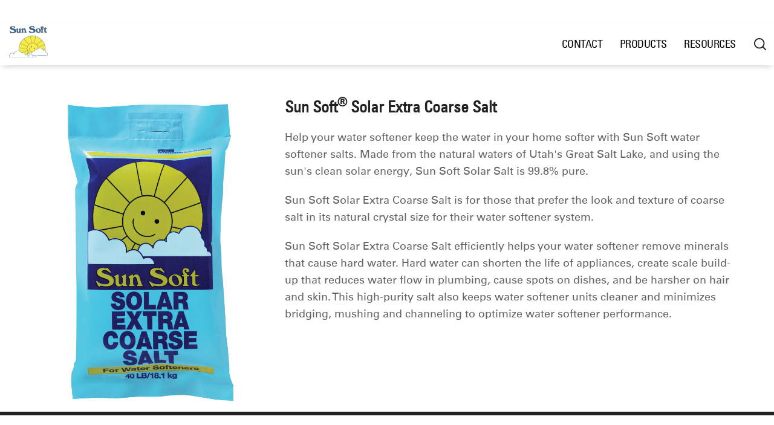

--- FILE ---
content_type: text/html; charset=utf-8
request_url: https://sunsoftwater.com/product/sun-soft%C2%AE-extra-coarse
body_size: 15974
content:
<!DOCTYPE html>
<!-- Sorry no IE7 support! -->
<!-- @see http://foundation.zurb.com/docs/index.html#basicHTMLMarkup -->

<!--[if IE 8]><html class="no-js lt-ie9" lang="en" dir="ltr"> <![endif]-->
<!--[if gt IE 8]><!--> <html class="no-js" lang="en" dir="ltr"> <!--<![endif]-->
<head>
  <meta charset="utf-8" /><script type="text/javascript">(window.NREUM||(NREUM={})).init={ajax:{deny_list:["bam.nr-data.net"]},feature_flags:["soft_nav"]};(window.NREUM||(NREUM={})).loader_config={licenseKey:"NRBR-ed67d9b8e5aaba4df3c",applicationID:"189727150",browserID:"190033496"};;/*! For license information please see nr-loader-rum-1.308.0.min.js.LICENSE.txt */
(()=>{var e,t,r={163:(e,t,r)=>{"use strict";r.d(t,{j:()=>E});var n=r(384),i=r(1741);var a=r(2555);r(860).K7.genericEvents;const s="experimental.resources",o="register",c=e=>{if(!e||"string"!=typeof e)return!1;try{document.createDocumentFragment().querySelector(e)}catch{return!1}return!0};var d=r(2614),u=r(944),l=r(8122);const f="[data-nr-mask]",g=e=>(0,l.a)(e,(()=>{const e={feature_flags:[],experimental:{allow_registered_children:!1,resources:!1},mask_selector:"*",block_selector:"[data-nr-block]",mask_input_options:{color:!1,date:!1,"datetime-local":!1,email:!1,month:!1,number:!1,range:!1,search:!1,tel:!1,text:!1,time:!1,url:!1,week:!1,textarea:!1,select:!1,password:!0}};return{ajax:{deny_list:void 0,block_internal:!0,enabled:!0,autoStart:!0},api:{get allow_registered_children(){return e.feature_flags.includes(o)||e.experimental.allow_registered_children},set allow_registered_children(t){e.experimental.allow_registered_children=t},duplicate_registered_data:!1},browser_consent_mode:{enabled:!1},distributed_tracing:{enabled:void 0,exclude_newrelic_header:void 0,cors_use_newrelic_header:void 0,cors_use_tracecontext_headers:void 0,allowed_origins:void 0},get feature_flags(){return e.feature_flags},set feature_flags(t){e.feature_flags=t},generic_events:{enabled:!0,autoStart:!0},harvest:{interval:30},jserrors:{enabled:!0,autoStart:!0},logging:{enabled:!0,autoStart:!0},metrics:{enabled:!0,autoStart:!0},obfuscate:void 0,page_action:{enabled:!0},page_view_event:{enabled:!0,autoStart:!0},page_view_timing:{enabled:!0,autoStart:!0},performance:{capture_marks:!1,capture_measures:!1,capture_detail:!0,resources:{get enabled(){return e.feature_flags.includes(s)||e.experimental.resources},set enabled(t){e.experimental.resources=t},asset_types:[],first_party_domains:[],ignore_newrelic:!0}},privacy:{cookies_enabled:!0},proxy:{assets:void 0,beacon:void 0},session:{expiresMs:d.wk,inactiveMs:d.BB},session_replay:{autoStart:!0,enabled:!1,preload:!1,sampling_rate:10,error_sampling_rate:100,collect_fonts:!1,inline_images:!1,fix_stylesheets:!0,mask_all_inputs:!0,get mask_text_selector(){return e.mask_selector},set mask_text_selector(t){c(t)?e.mask_selector="".concat(t,",").concat(f):""===t||null===t?e.mask_selector=f:(0,u.R)(5,t)},get block_class(){return"nr-block"},get ignore_class(){return"nr-ignore"},get mask_text_class(){return"nr-mask"},get block_selector(){return e.block_selector},set block_selector(t){c(t)?e.block_selector+=",".concat(t):""!==t&&(0,u.R)(6,t)},get mask_input_options(){return e.mask_input_options},set mask_input_options(t){t&&"object"==typeof t?e.mask_input_options={...t,password:!0}:(0,u.R)(7,t)}},session_trace:{enabled:!0,autoStart:!0},soft_navigations:{enabled:!0,autoStart:!0},spa:{enabled:!0,autoStart:!0},ssl:void 0,user_actions:{enabled:!0,elementAttributes:["id","className","tagName","type"]}}})());var p=r(6154),m=r(9324);let h=0;const v={buildEnv:m.F3,distMethod:m.Xs,version:m.xv,originTime:p.WN},b={consented:!1},y={appMetadata:{},get consented(){return this.session?.state?.consent||b.consented},set consented(e){b.consented=e},customTransaction:void 0,denyList:void 0,disabled:!1,harvester:void 0,isolatedBacklog:!1,isRecording:!1,loaderType:void 0,maxBytes:3e4,obfuscator:void 0,onerror:void 0,ptid:void 0,releaseIds:{},session:void 0,timeKeeper:void 0,registeredEntities:[],jsAttributesMetadata:{bytes:0},get harvestCount(){return++h}},_=e=>{const t=(0,l.a)(e,y),r=Object.keys(v).reduce((e,t)=>(e[t]={value:v[t],writable:!1,configurable:!0,enumerable:!0},e),{});return Object.defineProperties(t,r)};var w=r(5701);const x=e=>{const t=e.startsWith("http");e+="/",r.p=t?e:"https://"+e};var R=r(7836),k=r(3241);const A={accountID:void 0,trustKey:void 0,agentID:void 0,licenseKey:void 0,applicationID:void 0,xpid:void 0},S=e=>(0,l.a)(e,A),T=new Set;function E(e,t={},r,s){let{init:o,info:c,loader_config:d,runtime:u={},exposed:l=!0}=t;if(!c){const e=(0,n.pV)();o=e.init,c=e.info,d=e.loader_config}e.init=g(o||{}),e.loader_config=S(d||{}),c.jsAttributes??={},p.bv&&(c.jsAttributes.isWorker=!0),e.info=(0,a.D)(c);const f=e.init,m=[c.beacon,c.errorBeacon];T.has(e.agentIdentifier)||(f.proxy.assets&&(x(f.proxy.assets),m.push(f.proxy.assets)),f.proxy.beacon&&m.push(f.proxy.beacon),e.beacons=[...m],function(e){const t=(0,n.pV)();Object.getOwnPropertyNames(i.W.prototype).forEach(r=>{const n=i.W.prototype[r];if("function"!=typeof n||"constructor"===n)return;let a=t[r];e[r]&&!1!==e.exposed&&"micro-agent"!==e.runtime?.loaderType&&(t[r]=(...t)=>{const n=e[r](...t);return a?a(...t):n})})}(e),(0,n.US)("activatedFeatures",w.B)),u.denyList=[...f.ajax.deny_list||[],...f.ajax.block_internal?m:[]],u.ptid=e.agentIdentifier,u.loaderType=r,e.runtime=_(u),T.has(e.agentIdentifier)||(e.ee=R.ee.get(e.agentIdentifier),e.exposed=l,(0,k.W)({agentIdentifier:e.agentIdentifier,drained:!!w.B?.[e.agentIdentifier],type:"lifecycle",name:"initialize",feature:void 0,data:e.config})),T.add(e.agentIdentifier)}},384:(e,t,r)=>{"use strict";r.d(t,{NT:()=>s,US:()=>u,Zm:()=>o,bQ:()=>d,dV:()=>c,pV:()=>l});var n=r(6154),i=r(1863),a=r(1910);const s={beacon:"bam.nr-data.net",errorBeacon:"bam.nr-data.net"};function o(){return n.gm.NREUM||(n.gm.NREUM={}),void 0===n.gm.newrelic&&(n.gm.newrelic=n.gm.NREUM),n.gm.NREUM}function c(){let e=o();return e.o||(e.o={ST:n.gm.setTimeout,SI:n.gm.setImmediate||n.gm.setInterval,CT:n.gm.clearTimeout,XHR:n.gm.XMLHttpRequest,REQ:n.gm.Request,EV:n.gm.Event,PR:n.gm.Promise,MO:n.gm.MutationObserver,FETCH:n.gm.fetch,WS:n.gm.WebSocket},(0,a.i)(...Object.values(e.o))),e}function d(e,t){let r=o();r.initializedAgents??={},t.initializedAt={ms:(0,i.t)(),date:new Date},r.initializedAgents[e]=t}function u(e,t){o()[e]=t}function l(){return function(){let e=o();const t=e.info||{};e.info={beacon:s.beacon,errorBeacon:s.errorBeacon,...t}}(),function(){let e=o();const t=e.init||{};e.init={...t}}(),c(),function(){let e=o();const t=e.loader_config||{};e.loader_config={...t}}(),o()}},782:(e,t,r)=>{"use strict";r.d(t,{T:()=>n});const n=r(860).K7.pageViewTiming},860:(e,t,r)=>{"use strict";r.d(t,{$J:()=>u,K7:()=>c,P3:()=>d,XX:()=>i,Yy:()=>o,df:()=>a,qY:()=>n,v4:()=>s});const n="events",i="jserrors",a="browser/blobs",s="rum",o="browser/logs",c={ajax:"ajax",genericEvents:"generic_events",jserrors:i,logging:"logging",metrics:"metrics",pageAction:"page_action",pageViewEvent:"page_view_event",pageViewTiming:"page_view_timing",sessionReplay:"session_replay",sessionTrace:"session_trace",softNav:"soft_navigations",spa:"spa"},d={[c.pageViewEvent]:1,[c.pageViewTiming]:2,[c.metrics]:3,[c.jserrors]:4,[c.spa]:5,[c.ajax]:6,[c.sessionTrace]:7,[c.softNav]:8,[c.sessionReplay]:9,[c.logging]:10,[c.genericEvents]:11},u={[c.pageViewEvent]:s,[c.pageViewTiming]:n,[c.ajax]:n,[c.spa]:n,[c.softNav]:n,[c.metrics]:i,[c.jserrors]:i,[c.sessionTrace]:a,[c.sessionReplay]:a,[c.logging]:o,[c.genericEvents]:"ins"}},944:(e,t,r)=>{"use strict";r.d(t,{R:()=>i});var n=r(3241);function i(e,t){"function"==typeof console.debug&&(console.debug("New Relic Warning: https://github.com/newrelic/newrelic-browser-agent/blob/main/docs/warning-codes.md#".concat(e),t),(0,n.W)({agentIdentifier:null,drained:null,type:"data",name:"warn",feature:"warn",data:{code:e,secondary:t}}))}},1687:(e,t,r)=>{"use strict";r.d(t,{Ak:()=>d,Ze:()=>f,x3:()=>u});var n=r(3241),i=r(7836),a=r(3606),s=r(860),o=r(2646);const c={};function d(e,t){const r={staged:!1,priority:s.P3[t]||0};l(e),c[e].get(t)||c[e].set(t,r)}function u(e,t){e&&c[e]&&(c[e].get(t)&&c[e].delete(t),p(e,t,!1),c[e].size&&g(e))}function l(e){if(!e)throw new Error("agentIdentifier required");c[e]||(c[e]=new Map)}function f(e="",t="feature",r=!1){if(l(e),!e||!c[e].get(t)||r)return p(e,t);c[e].get(t).staged=!0,g(e)}function g(e){const t=Array.from(c[e]);t.every(([e,t])=>t.staged)&&(t.sort((e,t)=>e[1].priority-t[1].priority),t.forEach(([t])=>{c[e].delete(t),p(e,t)}))}function p(e,t,r=!0){const s=e?i.ee.get(e):i.ee,c=a.i.handlers;if(!s.aborted&&s.backlog&&c){if((0,n.W)({agentIdentifier:e,type:"lifecycle",name:"drain",feature:t}),r){const e=s.backlog[t],r=c[t];if(r){for(let t=0;e&&t<e.length;++t)m(e[t],r);Object.entries(r).forEach(([e,t])=>{Object.values(t||{}).forEach(t=>{t[0]?.on&&t[0]?.context()instanceof o.y&&t[0].on(e,t[1])})})}}s.isolatedBacklog||delete c[t],s.backlog[t]=null,s.emit("drain-"+t,[])}}function m(e,t){var r=e[1];Object.values(t[r]||{}).forEach(t=>{var r=e[0];if(t[0]===r){var n=t[1],i=e[3],a=e[2];n.apply(i,a)}})}},1738:(e,t,r)=>{"use strict";r.d(t,{U:()=>g,Y:()=>f});var n=r(3241),i=r(9908),a=r(1863),s=r(944),o=r(5701),c=r(3969),d=r(8362),u=r(860),l=r(4261);function f(e,t,r,a){const f=a||r;!f||f[e]&&f[e]!==d.d.prototype[e]||(f[e]=function(){(0,i.p)(c.xV,["API/"+e+"/called"],void 0,u.K7.metrics,r.ee),(0,n.W)({agentIdentifier:r.agentIdentifier,drained:!!o.B?.[r.agentIdentifier],type:"data",name:"api",feature:l.Pl+e,data:{}});try{return t.apply(this,arguments)}catch(e){(0,s.R)(23,e)}})}function g(e,t,r,n,s){const o=e.info;null===r?delete o.jsAttributes[t]:o.jsAttributes[t]=r,(s||null===r)&&(0,i.p)(l.Pl+n,[(0,a.t)(),t,r],void 0,"session",e.ee)}},1741:(e,t,r)=>{"use strict";r.d(t,{W:()=>a});var n=r(944),i=r(4261);class a{#e(e,...t){if(this[e]!==a.prototype[e])return this[e](...t);(0,n.R)(35,e)}addPageAction(e,t){return this.#e(i.hG,e,t)}register(e){return this.#e(i.eY,e)}recordCustomEvent(e,t){return this.#e(i.fF,e,t)}setPageViewName(e,t){return this.#e(i.Fw,e,t)}setCustomAttribute(e,t,r){return this.#e(i.cD,e,t,r)}noticeError(e,t){return this.#e(i.o5,e,t)}setUserId(e,t=!1){return this.#e(i.Dl,e,t)}setApplicationVersion(e){return this.#e(i.nb,e)}setErrorHandler(e){return this.#e(i.bt,e)}addRelease(e,t){return this.#e(i.k6,e,t)}log(e,t){return this.#e(i.$9,e,t)}start(){return this.#e(i.d3)}finished(e){return this.#e(i.BL,e)}recordReplay(){return this.#e(i.CH)}pauseReplay(){return this.#e(i.Tb)}addToTrace(e){return this.#e(i.U2,e)}setCurrentRouteName(e){return this.#e(i.PA,e)}interaction(e){return this.#e(i.dT,e)}wrapLogger(e,t,r){return this.#e(i.Wb,e,t,r)}measure(e,t){return this.#e(i.V1,e,t)}consent(e){return this.#e(i.Pv,e)}}},1863:(e,t,r)=>{"use strict";function n(){return Math.floor(performance.now())}r.d(t,{t:()=>n})},1910:(e,t,r)=>{"use strict";r.d(t,{i:()=>a});var n=r(944);const i=new Map;function a(...e){return e.every(e=>{if(i.has(e))return i.get(e);const t="function"==typeof e?e.toString():"",r=t.includes("[native code]"),a=t.includes("nrWrapper");return r||a||(0,n.R)(64,e?.name||t),i.set(e,r),r})}},2555:(e,t,r)=>{"use strict";r.d(t,{D:()=>o,f:()=>s});var n=r(384),i=r(8122);const a={beacon:n.NT.beacon,errorBeacon:n.NT.errorBeacon,licenseKey:void 0,applicationID:void 0,sa:void 0,queueTime:void 0,applicationTime:void 0,ttGuid:void 0,user:void 0,account:void 0,product:void 0,extra:void 0,jsAttributes:{},userAttributes:void 0,atts:void 0,transactionName:void 0,tNamePlain:void 0};function s(e){try{return!!e.licenseKey&&!!e.errorBeacon&&!!e.applicationID}catch(e){return!1}}const o=e=>(0,i.a)(e,a)},2614:(e,t,r)=>{"use strict";r.d(t,{BB:()=>s,H3:()=>n,g:()=>d,iL:()=>c,tS:()=>o,uh:()=>i,wk:()=>a});const n="NRBA",i="SESSION",a=144e5,s=18e5,o={STARTED:"session-started",PAUSE:"session-pause",RESET:"session-reset",RESUME:"session-resume",UPDATE:"session-update"},c={SAME_TAB:"same-tab",CROSS_TAB:"cross-tab"},d={OFF:0,FULL:1,ERROR:2}},2646:(e,t,r)=>{"use strict";r.d(t,{y:()=>n});class n{constructor(e){this.contextId=e}}},2843:(e,t,r)=>{"use strict";r.d(t,{G:()=>a,u:()=>i});var n=r(3878);function i(e,t=!1,r,i){(0,n.DD)("visibilitychange",function(){if(t)return void("hidden"===document.visibilityState&&e());e(document.visibilityState)},r,i)}function a(e,t,r){(0,n.sp)("pagehide",e,t,r)}},3241:(e,t,r)=>{"use strict";r.d(t,{W:()=>a});var n=r(6154);const i="newrelic";function a(e={}){try{n.gm.dispatchEvent(new CustomEvent(i,{detail:e}))}catch(e){}}},3606:(e,t,r)=>{"use strict";r.d(t,{i:()=>a});var n=r(9908);a.on=s;var i=a.handlers={};function a(e,t,r,a){s(a||n.d,i,e,t,r)}function s(e,t,r,i,a){a||(a="feature"),e||(e=n.d);var s=t[a]=t[a]||{};(s[r]=s[r]||[]).push([e,i])}},3878:(e,t,r)=>{"use strict";function n(e,t){return{capture:e,passive:!1,signal:t}}function i(e,t,r=!1,i){window.addEventListener(e,t,n(r,i))}function a(e,t,r=!1,i){document.addEventListener(e,t,n(r,i))}r.d(t,{DD:()=>a,jT:()=>n,sp:()=>i})},3969:(e,t,r)=>{"use strict";r.d(t,{TZ:()=>n,XG:()=>o,rs:()=>i,xV:()=>s,z_:()=>a});const n=r(860).K7.metrics,i="sm",a="cm",s="storeSupportabilityMetrics",o="storeEventMetrics"},4234:(e,t,r)=>{"use strict";r.d(t,{W:()=>a});var n=r(7836),i=r(1687);class a{constructor(e,t){this.agentIdentifier=e,this.ee=n.ee.get(e),this.featureName=t,this.blocked=!1}deregisterDrain(){(0,i.x3)(this.agentIdentifier,this.featureName)}}},4261:(e,t,r)=>{"use strict";r.d(t,{$9:()=>d,BL:()=>o,CH:()=>g,Dl:()=>_,Fw:()=>y,PA:()=>h,Pl:()=>n,Pv:()=>k,Tb:()=>l,U2:()=>a,V1:()=>R,Wb:()=>x,bt:()=>b,cD:()=>v,d3:()=>w,dT:()=>c,eY:()=>p,fF:()=>f,hG:()=>i,k6:()=>s,nb:()=>m,o5:()=>u});const n="api-",i="addPageAction",a="addToTrace",s="addRelease",o="finished",c="interaction",d="log",u="noticeError",l="pauseReplay",f="recordCustomEvent",g="recordReplay",p="register",m="setApplicationVersion",h="setCurrentRouteName",v="setCustomAttribute",b="setErrorHandler",y="setPageViewName",_="setUserId",w="start",x="wrapLogger",R="measure",k="consent"},5289:(e,t,r)=>{"use strict";r.d(t,{GG:()=>s,Qr:()=>c,sB:()=>o});var n=r(3878),i=r(6389);function a(){return"undefined"==typeof document||"complete"===document.readyState}function s(e,t){if(a())return e();const r=(0,i.J)(e),s=setInterval(()=>{a()&&(clearInterval(s),r())},500);(0,n.sp)("load",r,t)}function o(e){if(a())return e();(0,n.DD)("DOMContentLoaded",e)}function c(e){if(a())return e();(0,n.sp)("popstate",e)}},5607:(e,t,r)=>{"use strict";r.d(t,{W:()=>n});const n=(0,r(9566).bz)()},5701:(e,t,r)=>{"use strict";r.d(t,{B:()=>a,t:()=>s});var n=r(3241);const i=new Set,a={};function s(e,t){const r=t.agentIdentifier;a[r]??={},e&&"object"==typeof e&&(i.has(r)||(t.ee.emit("rumresp",[e]),a[r]=e,i.add(r),(0,n.W)({agentIdentifier:r,loaded:!0,drained:!0,type:"lifecycle",name:"load",feature:void 0,data:e})))}},6154:(e,t,r)=>{"use strict";r.d(t,{OF:()=>c,RI:()=>i,WN:()=>u,bv:()=>a,eN:()=>l,gm:()=>s,mw:()=>o,sb:()=>d});var n=r(1863);const i="undefined"!=typeof window&&!!window.document,a="undefined"!=typeof WorkerGlobalScope&&("undefined"!=typeof self&&self instanceof WorkerGlobalScope&&self.navigator instanceof WorkerNavigator||"undefined"!=typeof globalThis&&globalThis instanceof WorkerGlobalScope&&globalThis.navigator instanceof WorkerNavigator),s=i?window:"undefined"!=typeof WorkerGlobalScope&&("undefined"!=typeof self&&self instanceof WorkerGlobalScope&&self||"undefined"!=typeof globalThis&&globalThis instanceof WorkerGlobalScope&&globalThis),o=Boolean("hidden"===s?.document?.visibilityState),c=/iPad|iPhone|iPod/.test(s.navigator?.userAgent),d=c&&"undefined"==typeof SharedWorker,u=((()=>{const e=s.navigator?.userAgent?.match(/Firefox[/\s](\d+\.\d+)/);Array.isArray(e)&&e.length>=2&&e[1]})(),Date.now()-(0,n.t)()),l=()=>"undefined"!=typeof PerformanceNavigationTiming&&s?.performance?.getEntriesByType("navigation")?.[0]?.responseStart},6389:(e,t,r)=>{"use strict";function n(e,t=500,r={}){const n=r?.leading||!1;let i;return(...r)=>{n&&void 0===i&&(e.apply(this,r),i=setTimeout(()=>{i=clearTimeout(i)},t)),n||(clearTimeout(i),i=setTimeout(()=>{e.apply(this,r)},t))}}function i(e){let t=!1;return(...r)=>{t||(t=!0,e.apply(this,r))}}r.d(t,{J:()=>i,s:()=>n})},6630:(e,t,r)=>{"use strict";r.d(t,{T:()=>n});const n=r(860).K7.pageViewEvent},7699:(e,t,r)=>{"use strict";r.d(t,{It:()=>a,KC:()=>o,No:()=>i,qh:()=>s});var n=r(860);const i=16e3,a=1e6,s="SESSION_ERROR",o={[n.K7.logging]:!0,[n.K7.genericEvents]:!1,[n.K7.jserrors]:!1,[n.K7.ajax]:!1}},7836:(e,t,r)=>{"use strict";r.d(t,{P:()=>o,ee:()=>c});var n=r(384),i=r(8990),a=r(2646),s=r(5607);const o="nr@context:".concat(s.W),c=function e(t,r){var n={},s={},u={},l=!1;try{l=16===r.length&&d.initializedAgents?.[r]?.runtime.isolatedBacklog}catch(e){}var f={on:p,addEventListener:p,removeEventListener:function(e,t){var r=n[e];if(!r)return;for(var i=0;i<r.length;i++)r[i]===t&&r.splice(i,1)},emit:function(e,r,n,i,a){!1!==a&&(a=!0);if(c.aborted&&!i)return;t&&a&&t.emit(e,r,n);var o=g(n);m(e).forEach(e=>{e.apply(o,r)});var d=v()[s[e]];d&&d.push([f,e,r,o]);return o},get:h,listeners:m,context:g,buffer:function(e,t){const r=v();if(t=t||"feature",f.aborted)return;Object.entries(e||{}).forEach(([e,n])=>{s[n]=t,t in r||(r[t]=[])})},abort:function(){f._aborted=!0,Object.keys(f.backlog).forEach(e=>{delete f.backlog[e]})},isBuffering:function(e){return!!v()[s[e]]},debugId:r,backlog:l?{}:t&&"object"==typeof t.backlog?t.backlog:{},isolatedBacklog:l};return Object.defineProperty(f,"aborted",{get:()=>{let e=f._aborted||!1;return e||(t&&(e=t.aborted),e)}}),f;function g(e){return e&&e instanceof a.y?e:e?(0,i.I)(e,o,()=>new a.y(o)):new a.y(o)}function p(e,t){n[e]=m(e).concat(t)}function m(e){return n[e]||[]}function h(t){return u[t]=u[t]||e(f,t)}function v(){return f.backlog}}(void 0,"globalEE"),d=(0,n.Zm)();d.ee||(d.ee=c)},8122:(e,t,r)=>{"use strict";r.d(t,{a:()=>i});var n=r(944);function i(e,t){try{if(!e||"object"!=typeof e)return(0,n.R)(3);if(!t||"object"!=typeof t)return(0,n.R)(4);const r=Object.create(Object.getPrototypeOf(t),Object.getOwnPropertyDescriptors(t)),a=0===Object.keys(r).length?e:r;for(let s in a)if(void 0!==e[s])try{if(null===e[s]){r[s]=null;continue}Array.isArray(e[s])&&Array.isArray(t[s])?r[s]=Array.from(new Set([...e[s],...t[s]])):"object"==typeof e[s]&&"object"==typeof t[s]?r[s]=i(e[s],t[s]):r[s]=e[s]}catch(e){r[s]||(0,n.R)(1,e)}return r}catch(e){(0,n.R)(2,e)}}},8362:(e,t,r)=>{"use strict";r.d(t,{d:()=>a});var n=r(9566),i=r(1741);class a extends i.W{agentIdentifier=(0,n.LA)(16)}},8374:(e,t,r)=>{r.nc=(()=>{try{return document?.currentScript?.nonce}catch(e){}return""})()},8990:(e,t,r)=>{"use strict";r.d(t,{I:()=>i});var n=Object.prototype.hasOwnProperty;function i(e,t,r){if(n.call(e,t))return e[t];var i=r();if(Object.defineProperty&&Object.keys)try{return Object.defineProperty(e,t,{value:i,writable:!0,enumerable:!1}),i}catch(e){}return e[t]=i,i}},9324:(e,t,r)=>{"use strict";r.d(t,{F3:()=>i,Xs:()=>a,xv:()=>n});const n="1.308.0",i="PROD",a="CDN"},9566:(e,t,r)=>{"use strict";r.d(t,{LA:()=>o,bz:()=>s});var n=r(6154);const i="xxxxxxxx-xxxx-4xxx-yxxx-xxxxxxxxxxxx";function a(e,t){return e?15&e[t]:16*Math.random()|0}function s(){const e=n.gm?.crypto||n.gm?.msCrypto;let t,r=0;return e&&e.getRandomValues&&(t=e.getRandomValues(new Uint8Array(30))),i.split("").map(e=>"x"===e?a(t,r++).toString(16):"y"===e?(3&a()|8).toString(16):e).join("")}function o(e){const t=n.gm?.crypto||n.gm?.msCrypto;let r,i=0;t&&t.getRandomValues&&(r=t.getRandomValues(new Uint8Array(e)));const s=[];for(var o=0;o<e;o++)s.push(a(r,i++).toString(16));return s.join("")}},9908:(e,t,r)=>{"use strict";r.d(t,{d:()=>n,p:()=>i});var n=r(7836).ee.get("handle");function i(e,t,r,i,a){a?(a.buffer([e],i),a.emit(e,t,r)):(n.buffer([e],i),n.emit(e,t,r))}}},n={};function i(e){var t=n[e];if(void 0!==t)return t.exports;var a=n[e]={exports:{}};return r[e](a,a.exports,i),a.exports}i.m=r,i.d=(e,t)=>{for(var r in t)i.o(t,r)&&!i.o(e,r)&&Object.defineProperty(e,r,{enumerable:!0,get:t[r]})},i.f={},i.e=e=>Promise.all(Object.keys(i.f).reduce((t,r)=>(i.f[r](e,t),t),[])),i.u=e=>"nr-rum-1.308.0.min.js",i.o=(e,t)=>Object.prototype.hasOwnProperty.call(e,t),e={},t="NRBA-1.308.0.PROD:",i.l=(r,n,a,s)=>{if(e[r])e[r].push(n);else{var o,c;if(void 0!==a)for(var d=document.getElementsByTagName("script"),u=0;u<d.length;u++){var l=d[u];if(l.getAttribute("src")==r||l.getAttribute("data-webpack")==t+a){o=l;break}}if(!o){c=!0;var f={296:"sha512-+MIMDsOcckGXa1EdWHqFNv7P+JUkd5kQwCBr3KE6uCvnsBNUrdSt4a/3/L4j4TxtnaMNjHpza2/erNQbpacJQA=="};(o=document.createElement("script")).charset="utf-8",i.nc&&o.setAttribute("nonce",i.nc),o.setAttribute("data-webpack",t+a),o.src=r,0!==o.src.indexOf(window.location.origin+"/")&&(o.crossOrigin="anonymous"),f[s]&&(o.integrity=f[s])}e[r]=[n];var g=(t,n)=>{o.onerror=o.onload=null,clearTimeout(p);var i=e[r];if(delete e[r],o.parentNode&&o.parentNode.removeChild(o),i&&i.forEach(e=>e(n)),t)return t(n)},p=setTimeout(g.bind(null,void 0,{type:"timeout",target:o}),12e4);o.onerror=g.bind(null,o.onerror),o.onload=g.bind(null,o.onload),c&&document.head.appendChild(o)}},i.r=e=>{"undefined"!=typeof Symbol&&Symbol.toStringTag&&Object.defineProperty(e,Symbol.toStringTag,{value:"Module"}),Object.defineProperty(e,"__esModule",{value:!0})},i.p="https://js-agent.newrelic.com/",(()=>{var e={374:0,840:0};i.f.j=(t,r)=>{var n=i.o(e,t)?e[t]:void 0;if(0!==n)if(n)r.push(n[2]);else{var a=new Promise((r,i)=>n=e[t]=[r,i]);r.push(n[2]=a);var s=i.p+i.u(t),o=new Error;i.l(s,r=>{if(i.o(e,t)&&(0!==(n=e[t])&&(e[t]=void 0),n)){var a=r&&("load"===r.type?"missing":r.type),s=r&&r.target&&r.target.src;o.message="Loading chunk "+t+" failed: ("+a+": "+s+")",o.name="ChunkLoadError",o.type=a,o.request=s,n[1](o)}},"chunk-"+t,t)}};var t=(t,r)=>{var n,a,[s,o,c]=r,d=0;if(s.some(t=>0!==e[t])){for(n in o)i.o(o,n)&&(i.m[n]=o[n]);if(c)c(i)}for(t&&t(r);d<s.length;d++)a=s[d],i.o(e,a)&&e[a]&&e[a][0](),e[a]=0},r=self["webpackChunk:NRBA-1.308.0.PROD"]=self["webpackChunk:NRBA-1.308.0.PROD"]||[];r.forEach(t.bind(null,0)),r.push=t.bind(null,r.push.bind(r))})(),(()=>{"use strict";i(8374);var e=i(8362),t=i(860);const r=Object.values(t.K7);var n=i(163);var a=i(9908),s=i(1863),o=i(4261),c=i(1738);var d=i(1687),u=i(4234),l=i(5289),f=i(6154),g=i(944),p=i(384);const m=e=>f.RI&&!0===e?.privacy.cookies_enabled;function h(e){return!!(0,p.dV)().o.MO&&m(e)&&!0===e?.session_trace.enabled}var v=i(6389),b=i(7699);class y extends u.W{constructor(e,t){super(e.agentIdentifier,t),this.agentRef=e,this.abortHandler=void 0,this.featAggregate=void 0,this.loadedSuccessfully=void 0,this.onAggregateImported=new Promise(e=>{this.loadedSuccessfully=e}),this.deferred=Promise.resolve(),!1===e.init[this.featureName].autoStart?this.deferred=new Promise((t,r)=>{this.ee.on("manual-start-all",(0,v.J)(()=>{(0,d.Ak)(e.agentIdentifier,this.featureName),t()}))}):(0,d.Ak)(e.agentIdentifier,t)}importAggregator(e,t,r={}){if(this.featAggregate)return;const n=async()=>{let n;await this.deferred;try{if(m(e.init)){const{setupAgentSession:t}=await i.e(296).then(i.bind(i,3305));n=t(e)}}catch(e){(0,g.R)(20,e),this.ee.emit("internal-error",[e]),(0,a.p)(b.qh,[e],void 0,this.featureName,this.ee)}try{if(!this.#t(this.featureName,n,e.init))return(0,d.Ze)(this.agentIdentifier,this.featureName),void this.loadedSuccessfully(!1);const{Aggregate:i}=await t();this.featAggregate=new i(e,r),e.runtime.harvester.initializedAggregates.push(this.featAggregate),this.loadedSuccessfully(!0)}catch(e){(0,g.R)(34,e),this.abortHandler?.(),(0,d.Ze)(this.agentIdentifier,this.featureName,!0),this.loadedSuccessfully(!1),this.ee&&this.ee.abort()}};f.RI?(0,l.GG)(()=>n(),!0):n()}#t(e,r,n){if(this.blocked)return!1;switch(e){case t.K7.sessionReplay:return h(n)&&!!r;case t.K7.sessionTrace:return!!r;default:return!0}}}var _=i(6630),w=i(2614),x=i(3241);class R extends y{static featureName=_.T;constructor(e){var t;super(e,_.T),this.setupInspectionEvents(e.agentIdentifier),t=e,(0,c.Y)(o.Fw,function(e,r){"string"==typeof e&&("/"!==e.charAt(0)&&(e="/"+e),t.runtime.customTransaction=(r||"http://custom.transaction")+e,(0,a.p)(o.Pl+o.Fw,[(0,s.t)()],void 0,void 0,t.ee))},t),this.importAggregator(e,()=>i.e(296).then(i.bind(i,3943)))}setupInspectionEvents(e){const t=(t,r)=>{t&&(0,x.W)({agentIdentifier:e,timeStamp:t.timeStamp,loaded:"complete"===t.target.readyState,type:"window",name:r,data:t.target.location+""})};(0,l.sB)(e=>{t(e,"DOMContentLoaded")}),(0,l.GG)(e=>{t(e,"load")}),(0,l.Qr)(e=>{t(e,"navigate")}),this.ee.on(w.tS.UPDATE,(t,r)=>{(0,x.W)({agentIdentifier:e,type:"lifecycle",name:"session",data:r})})}}class k extends e.d{constructor(e){var t;(super(),f.gm)?(this.features={},(0,p.bQ)(this.agentIdentifier,this),this.desiredFeatures=new Set(e.features||[]),this.desiredFeatures.add(R),(0,n.j)(this,e,e.loaderType||"agent"),t=this,(0,c.Y)(o.cD,function(e,r,n=!1){if("string"==typeof e){if(["string","number","boolean"].includes(typeof r)||null===r)return(0,c.U)(t,e,r,o.cD,n);(0,g.R)(40,typeof r)}else(0,g.R)(39,typeof e)},t),function(e){(0,c.Y)(o.Dl,function(t,r=!1){if("string"!=typeof t&&null!==t)return void(0,g.R)(41,typeof t);const n=e.info.jsAttributes["enduser.id"];r&&null!=n&&n!==t?(0,a.p)(o.Pl+"setUserIdAndResetSession",[t],void 0,"session",e.ee):(0,c.U)(e,"enduser.id",t,o.Dl,!0)},e)}(this),function(e){(0,c.Y)(o.nb,function(t){if("string"==typeof t||null===t)return(0,c.U)(e,"application.version",t,o.nb,!1);(0,g.R)(42,typeof t)},e)}(this),function(e){(0,c.Y)(o.d3,function(){e.ee.emit("manual-start-all")},e)}(this),function(e){(0,c.Y)(o.Pv,function(t=!0){if("boolean"==typeof t){if((0,a.p)(o.Pl+o.Pv,[t],void 0,"session",e.ee),e.runtime.consented=t,t){const t=e.features.page_view_event;t.onAggregateImported.then(e=>{const r=t.featAggregate;e&&!r.sentRum&&r.sendRum()})}}else(0,g.R)(65,typeof t)},e)}(this),this.run()):(0,g.R)(21)}get config(){return{info:this.info,init:this.init,loader_config:this.loader_config,runtime:this.runtime}}get api(){return this}run(){try{const e=function(e){const t={};return r.forEach(r=>{t[r]=!!e[r]?.enabled}),t}(this.init),n=[...this.desiredFeatures];n.sort((e,r)=>t.P3[e.featureName]-t.P3[r.featureName]),n.forEach(r=>{if(!e[r.featureName]&&r.featureName!==t.K7.pageViewEvent)return;if(r.featureName===t.K7.spa)return void(0,g.R)(67);const n=function(e){switch(e){case t.K7.ajax:return[t.K7.jserrors];case t.K7.sessionTrace:return[t.K7.ajax,t.K7.pageViewEvent];case t.K7.sessionReplay:return[t.K7.sessionTrace];case t.K7.pageViewTiming:return[t.K7.pageViewEvent];default:return[]}}(r.featureName).filter(e=>!(e in this.features));n.length>0&&(0,g.R)(36,{targetFeature:r.featureName,missingDependencies:n}),this.features[r.featureName]=new r(this)})}catch(e){(0,g.R)(22,e);for(const e in this.features)this.features[e].abortHandler?.();const t=(0,p.Zm)();delete t.initializedAgents[this.agentIdentifier]?.features,delete this.sharedAggregator;return t.ee.get(this.agentIdentifier).abort(),!1}}}var A=i(2843),S=i(782);class T extends y{static featureName=S.T;constructor(e){super(e,S.T),f.RI&&((0,A.u)(()=>(0,a.p)("docHidden",[(0,s.t)()],void 0,S.T,this.ee),!0),(0,A.G)(()=>(0,a.p)("winPagehide",[(0,s.t)()],void 0,S.T,this.ee)),this.importAggregator(e,()=>i.e(296).then(i.bind(i,2117))))}}var E=i(3969);class I extends y{static featureName=E.TZ;constructor(e){super(e,E.TZ),f.RI&&document.addEventListener("securitypolicyviolation",e=>{(0,a.p)(E.xV,["Generic/CSPViolation/Detected"],void 0,this.featureName,this.ee)}),this.importAggregator(e,()=>i.e(296).then(i.bind(i,9623)))}}new k({features:[R,T,I],loaderType:"lite"})})()})();</script>
<link rel="shortcut icon" href="https://sunsoftwater.com/sites/default/files/cm-favicon_5.png" />
<meta name="viewport" content="width=device-width, initial-scale=1.0" />
<meta http-equiv="ImageToolbar" content="false" />
<meta name="description" content="Sun Soft Solar Extra Coarse Salt efficiently removes minerals that cause hard water and reduce the life of plumbing and fixtures. This high-purity salt also keeps water softening units cleaner, while eliminating bridging, mushing and channeling. Get more information about this product here." />
<meta name="robots" content="follow, index, noodp, noydir" />
<link rel="canonical" href="https://sunsoftwater.com/product/sun-soft%C2%AE-extra-coarse" />
<meta property="og:site_name" content="Sun Soft" />
<meta property="og:type" content="article" />
<meta property="og:url" content="https://sunsoftwater.com/product/sun-soft%C2%AE-extra-coarse" />
<meta property="og:description" content="Sun Soft® Solar Extra Coarse Salt Help your water softener keep the water in your home softer with Sun Soft water softener salts. Made from the natural waters of Utah&#039;s Great Salt Lake, and using the sun&#039;s clean solar energy, Sun Soft Solar Salt is 99.8% pure. Sun Soft Solar Extra Coarse Salt is for those that prefer the look and texture of coarse salt in its natural crystal size for their water softener system. Sun Soft Solar Extra Coarse Salt efficiently helps your water softener remove minerals that cause hard water." />
<meta property="og:updated_time" content="2023-04-10T17:36:11-05:00" />
<meta name="twitter:card" content="summary" />
<meta name="twitter:url" content="https://sunsoftwater.com/product/sun-soft%C2%AE-extra-coarse" />
<meta name="twitter:title" content="Sun Soft® Extra Coarse" />
<meta name="twitter:description" content="Sun Soft® Solar Extra Coarse Salt Help your water softener keep the water in your home softer with Sun Soft water softener salts. Made from the natural waters of Utah&#039;s Great Salt Lake, and using the" />
<meta property="article:published_time" content="2016-09-20T22:10:48-05:00" />
<meta property="article:modified_time" content="2023-04-10T17:36:11-05:00" />
<meta itemprop="name" content="Sun Soft® Extra Coarse" />
<meta itemprop="description" content="Sun Soft® Solar Extra Coarse Salt Help your water softener keep the water in your home softer with Sun Soft water softener salts. Made from the natural waters of Utah&#039;s Great Salt Lake, and using the sun&#039;s clean solar energy, Sun Soft Solar Salt is 99.8% pure. Sun Soft Solar Extra Coarse Salt is for those that prefer the look and texture of coarse salt in its natural crystal size for their water softener system. Sun Soft Solar Extra Coarse Salt efficiently helps your water softener remove minerals that cause hard water." />
  <title>Sun Soft®Extra Coarse | Sun Soft® Water Softening Salt</title>
  <style>
@import url("https://sunsoftwater.com/modules/system/system.base.css?t7jgk5");
@import url("https://sunsoftwater.com/modules/system/system.messages.css?t7jgk5");
@import url("https://sunsoftwater.com/modules/system/system.theme.css?t7jgk5");
</style>
<style>
@import url("https://sunsoftwater.com/sites/all/modules/ckcore/colorbox_node/colorbox_node.css?t7jgk5");
@import url("https://sunsoftwater.com/modules/comment/comment.css?t7jgk5");
@import url("https://sunsoftwater.com/sites/all/modules/ckcore/date/date_repeat_field/date_repeat_field.css?t7jgk5");
@import url("https://sunsoftwater.com/sites/all/modules/contrib/domain/domain_nav/domain_nav.css?t7jgk5");
@import url("https://sunsoftwater.com/modules/field/theme/field.css?t7jgk5");
@import url("https://sunsoftwater.com/sites/all/modules/contrib/menu_attach_block/menu_attach_block.css?t7jgk5");
@import url("https://sunsoftwater.com/modules/node/node.css?t7jgk5");
@import url("https://sunsoftwater.com/sites/all/modules/ckcore/office_hours/office_hours.css?t7jgk5");
@import url("https://sunsoftwater.com/sites/all/modules/ckcore/picture/picture_wysiwyg.css?t7jgk5");
@import url("https://sunsoftwater.com/modules/search/search.css?t7jgk5");
@import url("https://sunsoftwater.com/modules/user/user.css?t7jgk5");
@import url("https://sunsoftwater.com/sites/all/modules/ckcore/views/css/views.css?t7jgk5");
@import url("https://sunsoftwater.com/sites/all/modules/ckcore/ckeditor/css/ckeditor.css?t7jgk5");
</style>
<style>
@import url("https://sunsoftwater.com/sites/all/modules/ckcore/colorbox/styles/default/colorbox_style.css?t7jgk5");
@import url("https://sunsoftwater.com/sites/all/modules/ckcore/ctools/css/ctools.css?t7jgk5");
@import url("https://sunsoftwater.com/sites/all/modules/ckcore/nice_menus/css/nice_menus.css?t7jgk5");
@import url("https://sunsoftwater.com/sites/all/modules/ckcore/nice_menus/css/nice_menus_default.css?t7jgk5");
</style>
<style>
@import url("https://sunsoftwater.com/sites/all/themes/cksub/css/cksub.css?t7jgk5");
@import url("https://sunsoftwater.com/sites/all/themes/emotional_subtheme/css/emotional.css?t7jgk5");
</style>
<link rel="stylesheet" href="https://sunsoftwater.com/sites/default/files/colorizer/emotional_subtheme_29-e6a6060b.css" />
  <script src="https://sunsoftwater.com/sites/all/modules/ckcore/jquery_update/replace/jquery/1.8/jquery.js?v=1.8.3"></script>
<script>document.createElement( "picture" );</script>
<script src="https://sunsoftwater.com/misc/jquery-extend-3.4.0.js?v=1.8.3"></script>
<script src="https://sunsoftwater.com/misc/jquery-html-prefilter-3.5.0-backport.js?v=1.8.3"></script>
<script src="https://sunsoftwater.com/misc/jquery.once.js?v=1.2"></script>
<script src="https://sunsoftwater.com/misc/drupal.js?t7jgk5"></script>
<script>
      (function(w,d,s,l,i){w[l]=w[l]||[];w[l].push({'gtm.start':
      new Date().getTime(),event:'gtm.js'});var f=d.getElementsByTagName(s)[0],
      j=d.createElement(s),dl=l!='dataLayer'?'&l='+l:'';j.async=true;j.src=
      'https://www.googletagmanager.com/gtm.js?id='+i+dl;f.parentNode.insertBefore(j,f);
      })(window,document,'script','dataLayer','GTM-5JJ7RQB');
    </script>
<script src="https://sunsoftwater.com/sites/all/modules/ckcore/nice_menus/js/jquery.bgiframe.js?v=3.0.0"></script>
<script src="https://sunsoftwater.com/sites/all/modules/ckcore/nice_menus/js/jquery.hoverIntent.js?v=r7"></script>
<script src="https://sunsoftwater.com/sites/all/modules/ckcore/nice_menus/js/superfish.js?v=1.7.4"></script>
<script src="https://sunsoftwater.com/sites/all/modules/ckcore/nice_menus/js/nice_menus.js?v=1.0"></script>
<script src="https://sunsoftwater.com/misc/form-single-submit.js?v=7.103"></script>
<script src="https://sunsoftwater.com/misc/ajax.js?v=7.103"></script>
<script src="https://sunsoftwater.com/sites/all/modules/ckcore/jquery_update/js/jquery_update.js?v=0.0.1"></script>
<script src="https://sunsoftwater.com/sites/all/modules/ckcore/entityreference/js/entityreference.js?t7jgk5"></script>
<script src="https://sunsoftwater.com/sites/all/libraries/colorbox/jquery.colorbox-min.js?t7jgk5"></script>
<script src="https://sunsoftwater.com/sites/all/libraries/DOMPurify/purify.min.js?t7jgk5"></script>
<script src="https://sunsoftwater.com/sites/all/modules/ckcore/colorbox/js/colorbox.js?t7jgk5"></script>
<script src="https://sunsoftwater.com/sites/all/modules/ckcore/colorbox/styles/default/colorbox_style.js?t7jgk5"></script>
<script src="https://sunsoftwater.com/sites/all/modules/ckcore/colorbox/js/colorbox_load.js?t7jgk5"></script>
<script src="https://sunsoftwater.com/sites/all/modules/contrib/menu_attach_block/menu_attach_block.js?t7jgk5"></script>
<script src="https://sunsoftwater.com/sites/all/modules/ckcore/field_group/field_group.js?t7jgk5"></script>
<script src="https://sunsoftwater.com/misc/progress.js?v=7.103"></script>
<script src="https://sunsoftwater.com/sites/all/modules/ckcore/colorbox_node/colorbox_node.js?t7jgk5"></script>
<script src="https://sunsoftwater.com/sites/all/themes/zurb_foundation/js/vendor/modernizr.js?t7jgk5"></script>
<script src="https://sunsoftwater.com/sites/all/themes/emotional_subtheme/js/foundation.min.js?t7jgk5"></script>
<script src="https://sunsoftwater.com/sites/all/themes/emotional_subtheme/js/libs.min.js?t7jgk5"></script>
<script src="https://sunsoftwater.com/sites/all/themes/emotional_subtheme/js/app.min.js?t7jgk5"></script>
<script src="https://sunsoftwater.com/sites/all/themes/cksub/js/jquery.rwdImageMaps.min.js?t7jgk5"></script>
<script src="https://sunsoftwater.com/sites/all/themes/emotional_subtheme/../cksub/js/app.min.js?t7jgk5"></script>
<script src="https://sunsoftwater.com/sites/all/themes/emotional_subtheme/js/slick.js?t7jgk5"></script>
<script>jQuery.extend(Drupal.settings, {"basePath":"\/","pathPrefix":"","setHasJsCookie":0,"ajaxPageState":{"theme":"emotional_subtheme","theme_token":"5GpID5KKLL3JvhhYABsiwd3CUepMFkyaKmpwGfrHGts","jquery_version":"1.8","js":{"sites\/all\/modules\/ckcore\/picture\/picturefill\/picturefill.min.js":1,"sites\/all\/modules\/ckcore\/picture\/picture.min.js":1,"sites\/all\/modules\/ckcore\/jquery_update\/replace\/jquery\/1.8\/jquery.js":1,"0":1,"misc\/jquery-extend-3.4.0.js":1,"misc\/jquery-html-prefilter-3.5.0-backport.js":1,"misc\/jquery.once.js":1,"misc\/drupal.js":1,"1":1,"sites\/all\/modules\/ckcore\/nice_menus\/js\/jquery.bgiframe.js":1,"sites\/all\/modules\/ckcore\/nice_menus\/js\/jquery.hoverIntent.js":1,"sites\/all\/modules\/ckcore\/nice_menus\/js\/superfish.js":1,"sites\/all\/modules\/ckcore\/nice_menus\/js\/nice_menus.js":1,"misc\/form-single-submit.js":1,"misc\/ajax.js":1,"sites\/all\/modules\/ckcore\/jquery_update\/js\/jquery_update.js":1,"sites\/all\/modules\/ckcore\/entityreference\/js\/entityreference.js":1,"sites\/all\/libraries\/colorbox\/jquery.colorbox-min.js":1,"sites\/all\/libraries\/DOMPurify\/purify.min.js":1,"sites\/all\/modules\/ckcore\/colorbox\/js\/colorbox.js":1,"sites\/all\/modules\/ckcore\/colorbox\/styles\/default\/colorbox_style.js":1,"sites\/all\/modules\/ckcore\/colorbox\/js\/colorbox_load.js":1,"sites\/all\/modules\/contrib\/menu_attach_block\/menu_attach_block.js":1,"sites\/all\/modules\/ckcore\/field_group\/field_group.js":1,"misc\/progress.js":1,"sites\/all\/modules\/ckcore\/colorbox_node\/colorbox_node.js":1,"sites\/all\/themes\/zurb_foundation\/js\/vendor\/modernizr.js":1,"sites\/all\/themes\/emotional_subtheme\/js\/foundation.min.js":1,"sites\/all\/themes\/emotional_subtheme\/js\/libs.min.js":1,"sites\/all\/themes\/emotional_subtheme\/js\/app.min.js":1,"sites\/all\/themes\/cksub\/js\/jquery.rwdImageMaps.min.js":1,"sites\/all\/themes\/emotional_subtheme\/..\/cksub\/js\/app.min.js":1,"sites\/all\/themes\/emotional_subtheme\/js\/slick.js":1},"css":{"modules\/system\/system.base.css":1,"modules\/system\/system.messages.css":1,"modules\/system\/system.theme.css":1,"sites\/all\/modules\/ckcore\/colorbox_node\/colorbox_node.css":1,"modules\/comment\/comment.css":1,"sites\/all\/modules\/ckcore\/date\/date_repeat_field\/date_repeat_field.css":1,"sites\/all\/modules\/contrib\/domain\/domain_nav\/domain_nav.css":1,"modules\/field\/theme\/field.css":1,"sites\/all\/modules\/contrib\/menu_attach_block\/menu_attach_block.css":1,"modules\/node\/node.css":1,"sites\/all\/modules\/ckcore\/office_hours\/office_hours.css":1,"sites\/all\/modules\/ckcore\/picture\/picture_wysiwyg.css":1,"modules\/search\/search.css":1,"modules\/user\/user.css":1,"sites\/all\/modules\/ckcore\/views\/css\/views.css":1,"sites\/all\/modules\/ckcore\/ckeditor\/css\/ckeditor.css":1,"sites\/all\/modules\/ckcore\/colorbox\/styles\/default\/colorbox_style.css":1,"sites\/all\/modules\/ckcore\/ctools\/css\/ctools.css":1,"sites\/all\/modules\/ckcore\/nice_menus\/css\/nice_menus.css":1,"sites\/all\/modules\/ckcore\/nice_menus\/css\/nice_menus_default.css":1,"sites\/all\/themes\/cksub\/css\/normalize.css":1,"sites\/all\/themes\/cksub\/css\/foundation.min.css":1,"sites\/all\/themes\/cksub\/css\/cksub.css":1,"sites\/all\/themes\/emotional_subtheme\/css\/emotional.css":1,"https:\/\/sunsoftwater.com\/sites\/default\/files\/colorizer\/emotional_subtheme_29-e6a6060b.css":1}},"colorbox":{"opacity":"0.85","current":"{current} of {total}","previous":"\u00ab Prev","next":"Next \u00bb","close":"Close","maxWidth":"98%","maxHeight":"98%","fixed":true,"mobiledetect":true,"mobiledevicewidth":"480px","file_public_path":"\/sites\/default\/files","specificPagesDefaultValue":"admin*\nimagebrowser*\nimg_assist*\nimce*\nnode\/add\/*\nnode\/*\/edit\nprint\/*\nprintpdf\/*\nsystem\/ajax\nsystem\/ajax\/*"},"nice_menus_options":{"delay":"800","speed":"normal"},"urlIsAjaxTrusted":{"\/product\/sun-soft%C2%AE-extra-coarse":true},"field_group":{"div":"full"},"colorbox_node":{"width":"600px","height":"600px"}});</script>
  <!--[if lt IE 9]>
		<script src="http://html5shiv.googlecode.com/svn/trunk/html5.js"></script>
	<![endif]-->
</head>
<body class="html not-front not-logged-in no-sidebars page-node page-node- page-node-319 node-type-product emotional-subtheme domain-sunsoftwater-codekoalas-com lang-en section-product" >
  <div class="skip-link">
    <a href="#main-content" class="element-invisible element-focusable">Skip to main content</a>
  </div>
  <noscript aria-hidden="true" data-custom-gtm="true"><iframe src="https://www.googletagmanager.com/ns.html?id=GTM-5JJ7RQB" height="0" width="0" style="display:none;visibility:hidden"></iframe></noscript>  <!--.page -->
<div role="document" class="page">

      <!-- Above Header Menu -->
    <section class="l-above-header-region row">
      <div class="columns">
          <section class="block block-block hidden block-block-28">
  
      
    <style type="text/css">
<!--/*--><![CDATA[/* ><!--*/

.group-emotional-cta .cta-right-image-text .cta-button .button {
border-radius: 0 0 20px 0 !important;
}


/*--><!]]>*/
</style>
  
  </section><section class="block block-block hidden block-block-32">
  
      
    <style type="text/css">
<!--/*--><![CDATA[/* ><!--*/

.global-footer-menu ul { margin: 0 auto; max-width: 525px; text-align: center; }

/*** Position the video popup in the center of the viewport. ***/
.reveal-modal-bg {
    position: fixed;
}

#video-modal {
    position:  fixed;
}
/*** End of video popup positioning. ***/


/*--><!]]>*/
</style>
  
  </section>      </div>
    </section>
    <!-- End Above Header Menu -->
  
  <!--.l-header -->
  <header class="l-header primary-border-header">

    
    <!-- Title, slogan and menu -->
          <section
          class="row menu-section-wrapper ">
        
                  <!-- Small Navigation -->
          <nav id="main-menu" class="top-bar navigation" data-topbar>
                                          <ul id="site-name" class="large-2 columns center title-area">
                  <li class="mobile-search-wrapper">
                    <a href="/" class="search-icon" id="mobile-search-icon">Search</a>
                  </li>
                  <li class="title-area-logo"><a href="/" rel="home" title="Sun Soft Home"><img class="logo" typeof="foaf:Image" src="https://sunsoftwater.com/sites/default/files/sun-soft.png" alt="Sun Soft logo" title="Sun Soft Home" /></a></li>
                  <li class="menu-icon">
                    <span class="hamburger-line"></span>
                  </li>
                </ul>
                                        <section class="block block-nice-menus block-nice-menus-8">
  
      
    <ul class="nice-menu nice-menu-down nice-menu-9bcc9eb1734404333964fe221686813e" id="nice-menu-8"><li class="menu-2595 menu-path-node-518 first odd "><a href="/contact-12">Contact</a></li>
<li class="menu-2861 menuparent  menu-path-node-196 active-trail  even "><a href="/product/types/products-5">Products</a><ul><li class="menu-2862 menu-path-node-319 active-trail first odd "><a href="/product/sun-soft%C2%AE-extra-coarse" class="active">Extra Coarse</a></li>
<li class="menu-2863 menu-path-node-320  even "><a href="/product/sun-soft%C2%AE-pellets">Pellets</a></li>
<li class="menu-2864 menu-path-node-321  odd last"><a href="/product/sun-soft%C2%AE-pellets-rust-buster%C2%AE">Rust Buster<sup>&reg;</sup></a></li>
</ul></li>
<li class="menu-2600 menuparent  menu-path-node-433  odd "><a href="/resources-14">Resources</a><ul><li class="menu-2865 menu-path-node-434 first odd "><a href="/hard-water-areas-1">Hard Water Areas</a></li>
<li class="menu-2602 menu-path-node-514  even last"><a href="/soft-water-benefits-3">Soft Water Benefits</a></li>
</ul></li>
<li class="menu-2624 menu-path-block  even last">
<a href="/" class="menu-attach-block-drop-link external expand-on-click" data-block-id="search|form" id="&lt;block&gt;-drop-link-2624">More</a><div class="custom-search-form menu-attach-block-wrapper orientation-horizontal">
	<section class="block block-search block-search-form">
  
      
    <form action="/product/sun-soft%C2%AE-extra-coarse" method="post" id="search-block-form" accept-charset="UTF-8"><div><div class="container-inline">
      <h2 class="element-invisible">Search form</h2>
    <div class="row collapse"><div class="small-8 columns"><div class="form-item form-type-textfield form-item-search-block-form">
  <label class="element-invisible" for="edit-search-block-form--2">Search </label>
 <input title="Enter the terms you wish to search for." type="text" id="edit-search-block-form--2" name="search_block_form" value="" size="15" maxlength="128" class="form-text" />
</div>
</div><div class="small-4 columns"><button class="secondary button radius postfix expand postfix expand form-submit" id="edit-submit" name="op" value="Search" type="submit">Search</button>
</div></div><input type="hidden" name="form_build_id" value="form-KqQdKIo-o6H0Asq9CBb0YijqPdwHhUI6OO5GHMZKNmM" />
<input type="hidden" name="form_id" value="search_block_form" />
</div>
</div></form>  
  </section></div>
</li>
</ul>
  
  </section>
          </nav> <!-- /#main-menu -->
        
      </section>
        <!-- End title, slogan and menu -->

    
  </header>
  <!--/.l-header -->

  
  
  
  <!--.l-main -->
  <main class="row l-main">
    <!-- .l-main region -->
    <div
        class=" main inside-row">
      
      <a id="main-content"></a>

      <h2 class="element-invisible">You are here</h2><ul class="breadcrumbs"><li><a href="/content/sun-soft-home">Home</a></li><li class="current"><a href="#">Sun Soft&lt;sup&gt;&amp;reg;&lt;/sup&gt; Extra Coarse</a></li></ul>
      <!--            -->      <!--                -->      <!--                -->      <!--                    <h1 id="page-title" class="title -->
      <!--">-->
      <!--</h1>-->
      <!--                -->      <!--                    <h1 id="page-title" class="title">-->
      <!--</h1>-->
      <!--                -->      <!--                -->      <!--            -->
                            
      
        
      
    <div  about="/product/sun-soft%C2%AE-extra-coarse" typeof="sioc:Item foaf:Document" class="cm_default node node-product view-mode-full ">

  
        <div class="global-area">
        <div class="small-12 medium-4 columns"><div class="field field-name-field-image"><div id="file-727" class="file file-image file-image-jpeg">

        <h2 class="element-invisible"><a href="/file/sunsoftextracoarsergbjpg">sunsoft_extracoarse_rgb.jpg</a></h2>
    
  
  <div class="content">
    <img typeof="foaf:Image" src="https://sunsoftwater.com/sites/default/files/sunsoft_extracoarse_rgb.jpg" width="1428" height="2028" alt="Solar Extra Coarse Salt | Sun Soft" />  </div>

  
</div>
</div></div><div class="small-12 medium-8 columns"><div class="field field-name-body"><h3><strong>Sun Soft<sup>®</sup> Solar Extra Coarse Salt</strong></h3>
<p>Help your water softener keep the water in your home softer with Sun Soft water softener salts. Made from the natural waters of Utah's Great Salt Lake, and using the sun's clean solar energy, Sun Soft Solar Salt is 99.8% pure.</p>
<p>Sun Soft Solar Extra Coarse Salt is for those that prefer the look and texture of coarse salt in its natural crystal size for their water softener system.</p>
<p>Sun Soft Solar Extra Coarse Salt efficiently helps your water softener remove minerals that cause hard water. Hard water can shorten the life of appliances, create scale build-up that reduces water flow in plumbing, cause spots on dishes, and be harsher on hair and skin. This high-purity salt also keeps water softener units cleaner and minimizes bridging, mushing and channeling to optimize water softener performance.</p>
</div></div>      </div>
  
  
  
  
</div>

  
      </div>
    <!--/.l-main region -->

    
      </main>
  <!--/.l-main -->

  
  
  <!--.l-footer -->
  <footer class="l-footer panel row primary-border-top" role="contentinfo">
    <div class="cm-logo"></div>
          <div class="footer columns">
          <section class="block block-menu-block global-footer-menu large-8 medium-12 small-12 columns block-menu-block-1">
  
      
    <div class="menu-block-wrapper menu-block-1 menu-footer-menu parent-mlid-0 menu-level-1">
  <ul class="menu"><li class="first leaf menu-mlid-1078"><a href="https://www.compassminerals.com/who-we-are/" target="_blank">About Us</a></li>
<li class="leaf menu-mlid-1077"><a href="https://www.compassminerals.com/what-we-do" target="_blank">Our Brands</a></li>
<li class="leaf menu-mlid-1076"><a href="https://www.compassminerals.com/privacy-policy" target="_blank">Privacy Policy</a></li>
<li class="last leaf menu-mlid-1075"><a href="https://www.compassminerals.com/privacy-policy" target="_blank">Terms of Use</a></li>
</ul></div>
  
  </section>      </div>
    
          <div class="copyright columns">
        &copy; 2026 Sun Soft All rights reserved.      </div>
      </footer>
  <!--/.l-footer -->

    <div id="video-modal" class="reveal-modal" data-reveal>
  <div class="modal-content"></div>
  <a class="close-reveal-modal">&#215;</a>
</div></div>
<!--/.page -->
  <script src="https://sunsoftwater.com/sites/all/modules/ckcore/picture/picturefill/picturefill.min.js?v=3.0.1"></script>
<script src="https://sunsoftwater.com/sites/all/modules/ckcore/picture/picture.min.js?v=7.103"></script>
    <script>
    (function ($, Drupal, window, document, undefined) {
      $(document).foundation();
    })(jQuery, Drupal, this, this.document);
  </script>
<script type="text/javascript">window.NREUM||(NREUM={});NREUM.info={"beacon":"bam.nr-data.net","licenseKey":"NRBR-ed67d9b8e5aaba4df3c","applicationID":"189727150","transactionName":"NFBVbRNZXRUAVk1dDQ0aYksIF1oIBVBBGhILRQ==","queueTime":0,"applicationTime":319,"atts":"GBdWG1tDThs=","errorBeacon":"bam.nr-data.net","agent":""}</script></body>
</html>


--- FILE ---
content_type: text/css
request_url: https://sunsoftwater.com/sites/all/themes/cksub/css/cksub.css?t7jgk5
body_size: 25594
content:
/* @file
 * This file is a custom file that loads all files. Each non-base layer
 * can be disabled.
 *
 * Do not name this file 'STARTER.scss'. This file should be named
 * cksub.scss. If you used the drush command to generate this subtheme,
 * it should be named for you.
 *
 * This application file (cksub.scss) is where all the partials are
 * imported.
 *
 * Theme styles are categorized using SMACSS standards. They utilize
 * categorization of styles into various categories. Those categories are the
 * following:
 *
 * - Base: CSS reset/normalize plus HTML element styling.
 * - Layout: Macro arrangement of a web page, including any grid systems.
 * - Modules: Dictate minor layout modules or reusable elements.
 * - States: Describe the appearance of a module in various states.
 * - Theme: Specific customizations for your subtheme.
 * For more information about this new Drupal css file standard, please review
 * the following:
 * - https://drupal.org/node/1887922
 * - http://smacss.com/
 */
@font-face {
  font-family: 'UniversLTPro-Condensed';
  src: url("../fonts/314AA2_1_0.eot");
  src: url("../fonts/314AA2_1_0.eot?#iefix") format("embedded-opentype"), url("../fonts/314AA2_1_0.woff2") format("woff2"), url("../fonts/314AA2_1_0.woff") format("woff"), url("../fonts/314AA2_1_0.ttf") format("truetype"); }

@font-face {
  font-family: 'Univers';
  src: url("../fonts/Univers"); }

@font-face {
  font-family: 'Univers-Roman-55';
  src: url("../fonts/314AA2_0_0.eot");
  src: url("../fonts/314AA2_0_0.eot?#iefix") format("embedded-opentype"), url("../fonts/314AA2_0_0.woff2") format("woff2"), url("../fonts/314AA2_0_0.woff") format("woff"), url("../fonts/314AA2_0_0.ttf") format("truetype"); }

p {
  font-size: 1.125rem; }

h2 {
  font-size: 1.625rem;
  line-height: 1.2; }
  @media only screen and (min-width: 40.063em) {
    h2 {
      font-size: 1.75rem;
      line-height: 1.2; } }
  @media only screen and (min-width: 90.063em) {
    h2 {
      font-size: 2.25rem;
      line-height: 1.2; } }

/*! normalize.css v3.0.2 | MIT License | git.io/normalize */
/**
 * 1. Set default font family to sans-serif.
 * 2. Prevent iOS text size adjust after orientation change, without disabling
 *    user zoom.
 */
html {
  font-family: sans-serif;
  /* 1 */
  -ms-text-size-adjust: 100%;
  /* 2 */
  -webkit-text-size-adjust: 100%;
  /* 2 */ }

/**
 * Remove default margin.
 */
body {
  margin: 0; }

/* HTML5 display definitions
   ========================================================================== */
/**
 * Correct `block` display not defined for any HTML5 element in IE 8/9.
 * Correct `block` display not defined for `details` or `summary` in IE 10/11
 * and Firefox.
 * Correct `block` display not defined for `main` in IE 11.
 */
article,
aside,
details,
figcaption,
figure,
footer,
header,
hgroup,
main,
menu,
nav,
section,
summary {
  display: block; }

/**
 * 1. Correct `inline-block` display not defined in IE 8/9.
 * 2. Normalize vertical alignment of `progress` in Chrome, Firefox, and Opera.
 */
audio,
canvas,
progress,
video {
  display: inline-block;
  /* 1 */
  vertical-align: baseline;
  /* 2 */ }

/**
 * Prevent modern browsers from displaying `audio` without controls.
 * Remove excess height in iOS 5 devices.
 */
audio:not([controls]) {
  display: none;
  height: 0; }

/**
 * Address `[hidden]` styling not present in IE 8/9/10.
 * Hide the `template` element in IE 8/9/11, Safari, and Firefox < 22.
 */
[hidden],
template {
  display: none; }

/* Links
   ========================================================================== */
/**
 * Remove the gray background color from active links in IE 10.
 */
a {
  background-color: transparent; }

/**
 * Improve readability when focused and also mouse hovered in all browsers.
 */
a:active,
a:hover {
  outline: 0; }

/* Text-level semantics
   ========================================================================== */
/**
 * Address styling not present in IE 8/9/10/11, Safari, and Chrome.
 */
abbr[title] {
  border-bottom: 1px dotted; }

/**
 * Address style set to `bolder` in Firefox 4+, Safari, and Chrome.
 */
b,
strong {
  font-weight: bold; }

/**
 * Address styling not present in Safari and Chrome.
 */
dfn {
  font-style: italic; }

/**
 * Address variable `h1` font-size and margin within `section` and `article`
 * contexts in Firefox 4+, Safari, and Chrome.
 */
h1 {
  font-size: 2em;
  margin: 0.67em 0; }

/**
 * Address styling not present in IE 8/9.
 */
mark {
  background: #ff0;
  color: #000; }

/**
 * Address inconsistent and variable font size in all browsers.
 */
small {
  font-size: 80%; }

/**
 * Prevent `sub` and `sup` affecting `line-height` in all browsers.
 */
sub,
sup {
  font-size: 75%;
  line-height: 0;
  position: relative;
  vertical-align: baseline; }

sup {
  top: -0.5em; }

sub {
  bottom: -0.25em; }

/* Embedded content
   ========================================================================== */
/**
 * Remove border when inside `a` element in IE 8/9/10.
 */
img {
  border: 0; }

/**
 * Correct overflow not hidden in IE 9/10/11.
 */
svg:not(:root) {
  overflow: hidden; }

/* Grouping content
   ========================================================================== */
/**
 * Address margin not present in IE 8/9 and Safari.
 */
figure {
  margin: 1em 40px; }

/**
 * Address differences between Firefox and other browsers.
 */
hr {
  -moz-box-sizing: content-box;
  box-sizing: content-box;
  height: 0; }

/**
 * Contain overflow in all browsers.
 */
pre {
  overflow: auto; }

/**
 * Address odd `em`-unit font size rendering in all browsers.
 */
code,
kbd,
pre,
samp {
  font-family: monospace, monospace;
  font-size: 1em; }

/* Forms
   ========================================================================== */
/**
 * Known limitation: by default, Chrome and Safari on OS X allow very limited
 * styling of `select`, unless a `border` property is set.
 */
/**
 * 1. Correct color not being inherited.
 *    Known issue: affects color of disabled elements.
 * 2. Correct font properties not being inherited.
 * 3. Address margins set differently in Firefox 4+, Safari, and Chrome.
 */
button,
input,
optgroup,
select,
textarea {
  color: inherit;
  /* 1 */
  font: inherit;
  /* 2 */
  margin: 0;
  /* 3 */ }

/**
 * Address `overflow` set to `hidden` in IE 8/9/10/11.
 */
button {
  overflow: visible; }

/**
 * Address inconsistent `text-transform` inheritance for `button` and `select`.
 * All other form control elements do not inherit `text-transform` values.
 * Correct `button` style inheritance in Firefox, IE 8/9/10/11, and Opera.
 * Correct `select` style inheritance in Firefox.
 */
button,
select {
  text-transform: none; }

/**
 * 1. Avoid the WebKit bug in Android 4.0.* where (2) destroys native `audio`
 *    and `video` controls.
 * 2. Correct inability to style clickable `input` types in iOS.
 * 3. Improve usability and consistency of cursor style between image-type
 *    `input` and others.
 */
button,
html input[type="button"],
input[type="reset"],
input[type="submit"] {
  -webkit-appearance: button;
  /* 2 */
  cursor: pointer;
  /* 3 */ }

/**
 * Re-set default cursor for disabled elements.
 */
button[disabled],
html input[disabled] {
  cursor: default; }

/**
 * Remove inner padding and border in Firefox 4+.
 */
button::-moz-focus-inner,
input::-moz-focus-inner {
  border: 0;
  padding: 0; }

/**
 * Address Firefox 4+ setting `line-height` on `input` using `!important` in
 * the UA stylesheet.
 */
input {
  line-height: normal; }

/**
 * It's recommended that you don't attempt to style these elements.
 * Firefox's implementation doesn't respect box-sizing, padding, or width.
 *
 * 1. Address box sizing set to `content-box` in IE 8/9/10.
 * 2. Remove excess padding in IE 8/9/10.
 */
input[type="checkbox"],
input[type="radio"] {
  box-sizing: border-box;
  /* 1 */
  padding: 0;
  /* 2 */ }

/**
 * Fix the cursor style for Chrome's increment/decrement buttons. For certain
 * `font-size` values of the `input`, it causes the cursor style of the
 * decrement button to change from `default` to `text`.
 */
input[type="number"]::-webkit-inner-spin-button,
input[type="number"]::-webkit-outer-spin-button {
  height: auto; }

/**
 * 1. Address `appearance` set to `searchfield` in Safari and Chrome.
 * 2. Address `box-sizing` set to `border-box` in Safari and Chrome
 *    (include `-moz` to future-proof).
 */
input[type="search"] {
  -webkit-appearance: textfield;
  /* 1 */
  -moz-box-sizing: content-box;
  -webkit-box-sizing: content-box;
  /* 2 */
  box-sizing: content-box; }

/**
 * Remove inner padding and search cancel button in Safari and Chrome on OS X.
 * Safari (but not Chrome) clips the cancel button when the search input has
 * padding (and `textfield` appearance).
 */
input[type="search"]::-webkit-search-cancel-button,
input[type="search"]::-webkit-search-decoration {
  -webkit-appearance: none; }

/**
 * Define consistent border, margin, and padding.
 */
fieldset {
  border: 1px solid #c0c0c0;
  margin: 0 2px;
  padding: 0.35em 0.625em 0.75em; }

/**
 * 1. Correct `color` not being inherited in IE 8/9/10/11.
 * 2. Remove padding so people aren't caught out if they zero out fieldsets.
 */
legend {
  border: 0;
  /* 1 */
  padding: 0;
  /* 2 */ }

/**
 * Remove default vertical scrollbar in IE 8/9/10/11.
 */
textarea {
  overflow: auto; }

/**
 * Don't inherit the `font-weight` (applied by a rule above).
 * NOTE: the default cannot safely be changed in Chrome and Safari on OS X.
 */
optgroup {
  font-weight: bold; }

/* Tables
   ========================================================================== */
/**
 * Remove most spacing between table cells.
 */
table {
  border-collapse: collapse;
  border-spacing: 0; }

td,
th {
  padding: 0; }

meta.foundation-version {
  font-family: "/5.5.0/"; }

meta.foundation-mq-small {
  font-family: "/only screen/";
  width: 0; }

meta.foundation-mq-small-only {
  font-family: "/only screen and (max-width: 40em)/";
  width: 0; }

meta.foundation-mq-medium {
  font-family: "/only screen and (min-width:40.063em)/";
  width: 40.063em; }

meta.foundation-mq-medium-only {
  font-family: "/only screen and (min-width:40.063em) and (max-width:64em)/";
  width: 40.063em; }

meta.foundation-mq-large {
  font-family: "/only screen and (min-width:64.063em)/";
  width: 64.063em; }

meta.foundation-mq-large-only {
  font-family: "/only screen and (min-width:64.063em) and (max-width:90em)/";
  width: 64.063em; }

meta.foundation-mq-xlarge {
  font-family: "/only screen and (min-width:90.063em)/";
  width: 90.063em; }

meta.foundation-mq-xlarge-only {
  font-family: "/only screen and (min-width:90.063em) and (max-width:120em)/";
  width: 90.063em; }

meta.foundation-mq-xxlarge {
  font-family: "/only screen and (min-width:120.063em)/";
  width: 120.063em; }

meta.foundation-data-attribute-namespace {
  font-family: false; }

html, body {
  height: 100%; }

*,
*:before,
*:after {
  -webkit-box-sizing: border-box;
  -moz-box-sizing: border-box;
  box-sizing: border-box; }

html, body {
  font-size: 100%; }

body {
  background: #fff;
  color: #222;
  padding: 0;
  margin: 0;
  font-family: "Univers-Roman-55", "UniversLTPro-Condensed", "Helvetica Neue", Helvetica, Roboto, Arial, sans-serif;
  font-weight: normal;
  font-style: normal;
  line-height: 1.5;
  position: relative;
  cursor: auto; }

a:hover {
  cursor: pointer; }

img {
  max-width: 100%;
  height: auto; }

img {
  -ms-interpolation-mode: bicubic; }

#map_canvas img,
#map_canvas embed,
#map_canvas object,
.map_canvas img,
.map_canvas embed,
.map_canvas object {
  max-width: none !important; }

.left {
  float: left !important; }

.right {
  float: right !important; }

.clearfix:before, .clearfix:after {
  content: " ";
  display: table; }

.clearfix:after {
  clear: both; }

.hide {
  display: none !important;
  visibility: hidden; }

.invisible {
  visibility: hidden; }

.antialiased {
  -webkit-font-smoothing: antialiased;
  -moz-osx-font-smoothing: grayscale; }

img {
  display: inline-block;
  vertical-align: middle; }

textarea {
  height: auto;
  min-height: 50px; }

select {
  width: 100%; }

.row {
  width: 100%;
  margin-left: auto;
  margin-right: auto;
  margin-top: 0;
  margin-bottom: 0;
  max-width: 100rem; }
  .row:before, .row:after {
    content: " ";
    display: table; }
  .row:after {
    clear: both; }
  .row.collapse > .column,
  .row.collapse > .columns {
    padding-left: 0;
    padding-right: 0; }
  .row.collapse .row {
    margin-left: 0;
    margin-right: 0; }
  .row .row {
    width: auto;
    margin-left: -0.9375rem;
    margin-right: -0.9375rem;
    margin-top: 0;
    margin-bottom: 0;
    max-width: none; }
    .row .row:before, .row .row:after {
      content: " ";
      display: table; }
    .row .row:after {
      clear: both; }
    .row .row.collapse {
      width: auto;
      margin: 0;
      max-width: none; }
      .row .row.collapse:before, .row .row.collapse:after {
        content: " ";
        display: table; }
      .row .row.collapse:after {
        clear: both; }

.column,
.columns {
  padding-left: 0.9375rem;
  padding-right: 0.9375rem;
  width: 100%;
  float: left; }

[class*="column"] + [class*="column"]:last-child {
  float: right; }

[class*="column"] + [class*="column"].end {
  float: left; }

@media only screen {
  .small-push-0 {
    position: relative;
    left: 0%;
    right: auto; }
  .small-pull-0 {
    position: relative;
    right: 0%;
    left: auto; }
  .small-push-1 {
    position: relative;
    left: 8.3333333333%;
    right: auto; }
  .small-pull-1 {
    position: relative;
    right: 8.3333333333%;
    left: auto; }
  .small-push-2 {
    position: relative;
    left: 16.6666666667%;
    right: auto; }
  .small-pull-2 {
    position: relative;
    right: 16.6666666667%;
    left: auto; }
  .small-push-3 {
    position: relative;
    left: 25%;
    right: auto; }
  .small-pull-3 {
    position: relative;
    right: 25%;
    left: auto; }
  .small-push-4 {
    position: relative;
    left: 33.3333333333%;
    right: auto; }
  .small-pull-4 {
    position: relative;
    right: 33.3333333333%;
    left: auto; }
  .small-push-5 {
    position: relative;
    left: 41.6666666667%;
    right: auto; }
  .small-pull-5 {
    position: relative;
    right: 41.6666666667%;
    left: auto; }
  .small-push-6 {
    position: relative;
    left: 50%;
    right: auto; }
  .small-pull-6 {
    position: relative;
    right: 50%;
    left: auto; }
  .small-push-7 {
    position: relative;
    left: 58.3333333333%;
    right: auto; }
  .small-pull-7 {
    position: relative;
    right: 58.3333333333%;
    left: auto; }
  .small-push-8 {
    position: relative;
    left: 66.6666666667%;
    right: auto; }
  .small-pull-8 {
    position: relative;
    right: 66.6666666667%;
    left: auto; }
  .small-push-9 {
    position: relative;
    left: 75%;
    right: auto; }
  .small-pull-9 {
    position: relative;
    right: 75%;
    left: auto; }
  .small-push-10 {
    position: relative;
    left: 83.3333333333%;
    right: auto; }
  .small-pull-10 {
    position: relative;
    right: 83.3333333333%;
    left: auto; }
  .small-push-11 {
    position: relative;
    left: 91.6666666667%;
    right: auto; }
  .small-pull-11 {
    position: relative;
    right: 91.6666666667%;
    left: auto; }
  .column,
  .columns {
    position: relative;
    padding-left: 0.9375rem;
    padding-right: 0.9375rem;
    float: left; }
  .small-1 {
    width: 8.3333333333%; }
  .small-2 {
    width: 16.6666666667%; }
  .small-3 {
    width: 25%; }
  .small-4 {
    width: 33.3333333333%; }
  .small-5 {
    width: 41.6666666667%; }
  .small-6 {
    width: 50%; }
  .small-7 {
    width: 58.3333333333%; }
  .small-8 {
    width: 66.6666666667%; }
  .small-9 {
    width: 75%; }
  .small-10 {
    width: 83.3333333333%; }
  .small-11 {
    width: 91.6666666667%; }
  .small-12 {
    width: 100%; }
  .small-offset-0 {
    margin-left: 0% !important; }
  .small-offset-1 {
    margin-left: 8.3333333333% !important; }
  .small-offset-2 {
    margin-left: 16.6666666667% !important; }
  .small-offset-3 {
    margin-left: 25% !important; }
  .small-offset-4 {
    margin-left: 33.3333333333% !important; }
  .small-offset-5 {
    margin-left: 41.6666666667% !important; }
  .small-offset-6 {
    margin-left: 50% !important; }
  .small-offset-7 {
    margin-left: 58.3333333333% !important; }
  .small-offset-8 {
    margin-left: 66.6666666667% !important; }
  .small-offset-9 {
    margin-left: 75% !important; }
  .small-offset-10 {
    margin-left: 83.3333333333% !important; }
  .small-offset-11 {
    margin-left: 91.6666666667% !important; }
  .small-reset-order {
    margin-left: 0;
    margin-right: 0;
    left: auto;
    right: auto;
    float: left; }
  .column.small-centered,
  .columns.small-centered {
    margin-left: auto;
    margin-right: auto;
    float: none; }
  .column.small-uncentered,
  .columns.small-uncentered {
    margin-left: 0;
    margin-right: 0;
    float: left; }
  .column.small-centered:last-child,
  .columns.small-centered:last-child {
    float: none; }
  .column.small-uncentered:last-child,
  .columns.small-uncentered:last-child {
    float: left; }
  .column.small-uncentered.opposite,
  .columns.small-uncentered.opposite {
    float: right; }
  .row.small-collapse > .column,
  .row.small-collapse > .columns {
    padding-left: 0;
    padding-right: 0; }
  .row.small-collapse .row {
    margin-left: 0;
    margin-right: 0; }
  .row.small-uncollapse > .column,
  .row.small-uncollapse > .columns {
    padding-left: 0.9375rem;
    padding-right: 0.9375rem;
    float: left; } }

@media only screen and (min-width: 40.063em) {
  .medium-push-0 {
    position: relative;
    left: 0%;
    right: auto; }
  .medium-pull-0 {
    position: relative;
    right: 0%;
    left: auto; }
  .medium-push-1 {
    position: relative;
    left: 8.3333333333%;
    right: auto; }
  .medium-pull-1 {
    position: relative;
    right: 8.3333333333%;
    left: auto; }
  .medium-push-2 {
    position: relative;
    left: 16.6666666667%;
    right: auto; }
  .medium-pull-2 {
    position: relative;
    right: 16.6666666667%;
    left: auto; }
  .medium-push-3 {
    position: relative;
    left: 25%;
    right: auto; }
  .medium-pull-3 {
    position: relative;
    right: 25%;
    left: auto; }
  .medium-push-4 {
    position: relative;
    left: 33.3333333333%;
    right: auto; }
  .medium-pull-4 {
    position: relative;
    right: 33.3333333333%;
    left: auto; }
  .medium-push-5 {
    position: relative;
    left: 41.6666666667%;
    right: auto; }
  .medium-pull-5 {
    position: relative;
    right: 41.6666666667%;
    left: auto; }
  .medium-push-6 {
    position: relative;
    left: 50%;
    right: auto; }
  .medium-pull-6 {
    position: relative;
    right: 50%;
    left: auto; }
  .medium-push-7 {
    position: relative;
    left: 58.3333333333%;
    right: auto; }
  .medium-pull-7 {
    position: relative;
    right: 58.3333333333%;
    left: auto; }
  .medium-push-8 {
    position: relative;
    left: 66.6666666667%;
    right: auto; }
  .medium-pull-8 {
    position: relative;
    right: 66.6666666667%;
    left: auto; }
  .medium-push-9 {
    position: relative;
    left: 75%;
    right: auto; }
  .medium-pull-9 {
    position: relative;
    right: 75%;
    left: auto; }
  .medium-push-10 {
    position: relative;
    left: 83.3333333333%;
    right: auto; }
  .medium-pull-10 {
    position: relative;
    right: 83.3333333333%;
    left: auto; }
  .medium-push-11 {
    position: relative;
    left: 91.6666666667%;
    right: auto; }
  .medium-pull-11 {
    position: relative;
    right: 91.6666666667%;
    left: auto; }
  .column,
  .columns {
    position: relative;
    padding-left: 0.9375rem;
    padding-right: 0.9375rem;
    float: left; }
  .medium-1 {
    width: 8.3333333333%; }
  .medium-2 {
    width: 16.6666666667%; }
  .medium-3 {
    width: 25%; }
  .medium-4 {
    width: 33.3333333333%; }
  .medium-5 {
    width: 41.6666666667%; }
  .medium-6 {
    width: 50%; }
  .medium-7 {
    width: 58.3333333333%; }
  .medium-8 {
    width: 66.6666666667%; }
  .medium-9 {
    width: 75%; }
  .medium-10 {
    width: 83.3333333333%; }
  .medium-11 {
    width: 91.6666666667%; }
  .medium-12 {
    width: 100%; }
  .medium-offset-0 {
    margin-left: 0% !important; }
  .medium-offset-1 {
    margin-left: 8.3333333333% !important; }
  .medium-offset-2 {
    margin-left: 16.6666666667% !important; }
  .medium-offset-3 {
    margin-left: 25% !important; }
  .medium-offset-4 {
    margin-left: 33.3333333333% !important; }
  .medium-offset-5 {
    margin-left: 41.6666666667% !important; }
  .medium-offset-6 {
    margin-left: 50% !important; }
  .medium-offset-7 {
    margin-left: 58.3333333333% !important; }
  .medium-offset-8 {
    margin-left: 66.6666666667% !important; }
  .medium-offset-9 {
    margin-left: 75% !important; }
  .medium-offset-10 {
    margin-left: 83.3333333333% !important; }
  .medium-offset-11 {
    margin-left: 91.6666666667% !important; }
  .medium-reset-order {
    margin-left: 0;
    margin-right: 0;
    left: auto;
    right: auto;
    float: left; }
  .column.medium-centered,
  .columns.medium-centered {
    margin-left: auto;
    margin-right: auto;
    float: none; }
  .column.medium-uncentered,
  .columns.medium-uncentered {
    margin-left: 0;
    margin-right: 0;
    float: left; }
  .column.medium-centered:last-child,
  .columns.medium-centered:last-child {
    float: none; }
  .column.medium-uncentered:last-child,
  .columns.medium-uncentered:last-child {
    float: left; }
  .column.medium-uncentered.opposite,
  .columns.medium-uncentered.opposite {
    float: right; }
  .row.medium-collapse > .column,
  .row.medium-collapse > .columns {
    padding-left: 0;
    padding-right: 0; }
  .row.medium-collapse .row {
    margin-left: 0;
    margin-right: 0; }
  .row.medium-uncollapse > .column,
  .row.medium-uncollapse > .columns {
    padding-left: 0.9375rem;
    padding-right: 0.9375rem;
    float: left; }
  .push-0 {
    position: relative;
    left: 0%;
    right: auto; }
  .pull-0 {
    position: relative;
    right: 0%;
    left: auto; }
  .push-1 {
    position: relative;
    left: 8.3333333333%;
    right: auto; }
  .pull-1 {
    position: relative;
    right: 8.3333333333%;
    left: auto; }
  .push-2 {
    position: relative;
    left: 16.6666666667%;
    right: auto; }
  .pull-2 {
    position: relative;
    right: 16.6666666667%;
    left: auto; }
  .push-3 {
    position: relative;
    left: 25%;
    right: auto; }
  .pull-3 {
    position: relative;
    right: 25%;
    left: auto; }
  .push-4 {
    position: relative;
    left: 33.3333333333%;
    right: auto; }
  .pull-4 {
    position: relative;
    right: 33.3333333333%;
    left: auto; }
  .push-5 {
    position: relative;
    left: 41.6666666667%;
    right: auto; }
  .pull-5 {
    position: relative;
    right: 41.6666666667%;
    left: auto; }
  .push-6 {
    position: relative;
    left: 50%;
    right: auto; }
  .pull-6 {
    position: relative;
    right: 50%;
    left: auto; }
  .push-7 {
    position: relative;
    left: 58.3333333333%;
    right: auto; }
  .pull-7 {
    position: relative;
    right: 58.3333333333%;
    left: auto; }
  .push-8 {
    position: relative;
    left: 66.6666666667%;
    right: auto; }
  .pull-8 {
    position: relative;
    right: 66.6666666667%;
    left: auto; }
  .push-9 {
    position: relative;
    left: 75%;
    right: auto; }
  .pull-9 {
    position: relative;
    right: 75%;
    left: auto; }
  .push-10 {
    position: relative;
    left: 83.3333333333%;
    right: auto; }
  .pull-10 {
    position: relative;
    right: 83.3333333333%;
    left: auto; }
  .push-11 {
    position: relative;
    left: 91.6666666667%;
    right: auto; }
  .pull-11 {
    position: relative;
    right: 91.6666666667%;
    left: auto; } }

@media only screen and (min-width: 64.063em) {
  .large-push-0 {
    position: relative;
    left: 0%;
    right: auto; }
  .large-pull-0 {
    position: relative;
    right: 0%;
    left: auto; }
  .large-push-1 {
    position: relative;
    left: 8.3333333333%;
    right: auto; }
  .large-pull-1 {
    position: relative;
    right: 8.3333333333%;
    left: auto; }
  .large-push-2 {
    position: relative;
    left: 16.6666666667%;
    right: auto; }
  .large-pull-2 {
    position: relative;
    right: 16.6666666667%;
    left: auto; }
  .large-push-3 {
    position: relative;
    left: 25%;
    right: auto; }
  .large-pull-3 {
    position: relative;
    right: 25%;
    left: auto; }
  .large-push-4 {
    position: relative;
    left: 33.3333333333%;
    right: auto; }
  .large-pull-4 {
    position: relative;
    right: 33.3333333333%;
    left: auto; }
  .large-push-5 {
    position: relative;
    left: 41.6666666667%;
    right: auto; }
  .large-pull-5 {
    position: relative;
    right: 41.6666666667%;
    left: auto; }
  .large-push-6 {
    position: relative;
    left: 50%;
    right: auto; }
  .large-pull-6 {
    position: relative;
    right: 50%;
    left: auto; }
  .large-push-7 {
    position: relative;
    left: 58.3333333333%;
    right: auto; }
  .large-pull-7 {
    position: relative;
    right: 58.3333333333%;
    left: auto; }
  .large-push-8 {
    position: relative;
    left: 66.6666666667%;
    right: auto; }
  .large-pull-8 {
    position: relative;
    right: 66.6666666667%;
    left: auto; }
  .large-push-9 {
    position: relative;
    left: 75%;
    right: auto; }
  .large-pull-9 {
    position: relative;
    right: 75%;
    left: auto; }
  .large-push-10 {
    position: relative;
    left: 83.3333333333%;
    right: auto; }
  .large-pull-10 {
    position: relative;
    right: 83.3333333333%;
    left: auto; }
  .large-push-11 {
    position: relative;
    left: 91.6666666667%;
    right: auto; }
  .large-pull-11 {
    position: relative;
    right: 91.6666666667%;
    left: auto; }
  .column,
  .columns {
    position: relative;
    padding-left: 0.9375rem;
    padding-right: 0.9375rem;
    float: left; }
  .large-1 {
    width: 8.3333333333%; }
  .large-2 {
    width: 16.6666666667%; }
  .large-3 {
    width: 25%; }
  .large-4 {
    width: 33.3333333333%; }
  .large-5 {
    width: 41.6666666667%; }
  .large-6 {
    width: 50%; }
  .large-7 {
    width: 58.3333333333%; }
  .large-8 {
    width: 66.6666666667%; }
  .large-9 {
    width: 75%; }
  .large-10 {
    width: 83.3333333333%; }
  .large-11 {
    width: 91.6666666667%; }
  .large-12 {
    width: 100%; }
  .large-offset-0 {
    margin-left: 0% !important; }
  .large-offset-1 {
    margin-left: 8.3333333333% !important; }
  .large-offset-2 {
    margin-left: 16.6666666667% !important; }
  .large-offset-3 {
    margin-left: 25% !important; }
  .large-offset-4 {
    margin-left: 33.3333333333% !important; }
  .large-offset-5 {
    margin-left: 41.6666666667% !important; }
  .large-offset-6 {
    margin-left: 50% !important; }
  .large-offset-7 {
    margin-left: 58.3333333333% !important; }
  .large-offset-8 {
    margin-left: 66.6666666667% !important; }
  .large-offset-9 {
    margin-left: 75% !important; }
  .large-offset-10 {
    margin-left: 83.3333333333% !important; }
  .large-offset-11 {
    margin-left: 91.6666666667% !important; }
  .large-reset-order {
    margin-left: 0;
    margin-right: 0;
    left: auto;
    right: auto;
    float: left; }
  .column.large-centered,
  .columns.large-centered {
    margin-left: auto;
    margin-right: auto;
    float: none; }
  .column.large-uncentered,
  .columns.large-uncentered {
    margin-left: 0;
    margin-right: 0;
    float: left; }
  .column.large-centered:last-child,
  .columns.large-centered:last-child {
    float: none; }
  .column.large-uncentered:last-child,
  .columns.large-uncentered:last-child {
    float: left; }
  .column.large-uncentered.opposite,
  .columns.large-uncentered.opposite {
    float: right; }
  .row.large-collapse > .column,
  .row.large-collapse > .columns {
    padding-left: 0;
    padding-right: 0; }
  .row.large-collapse .row {
    margin-left: 0;
    margin-right: 0; }
  .row.large-uncollapse > .column,
  .row.large-uncollapse > .columns {
    padding-left: 0.9375rem;
    padding-right: 0.9375rem;
    float: left; }
  .push-0 {
    position: relative;
    left: 0%;
    right: auto; }
  .pull-0 {
    position: relative;
    right: 0%;
    left: auto; }
  .push-1 {
    position: relative;
    left: 8.3333333333%;
    right: auto; }
  .pull-1 {
    position: relative;
    right: 8.3333333333%;
    left: auto; }
  .push-2 {
    position: relative;
    left: 16.6666666667%;
    right: auto; }
  .pull-2 {
    position: relative;
    right: 16.6666666667%;
    left: auto; }
  .push-3 {
    position: relative;
    left: 25%;
    right: auto; }
  .pull-3 {
    position: relative;
    right: 25%;
    left: auto; }
  .push-4 {
    position: relative;
    left: 33.3333333333%;
    right: auto; }
  .pull-4 {
    position: relative;
    right: 33.3333333333%;
    left: auto; }
  .push-5 {
    position: relative;
    left: 41.6666666667%;
    right: auto; }
  .pull-5 {
    position: relative;
    right: 41.6666666667%;
    left: auto; }
  .push-6 {
    position: relative;
    left: 50%;
    right: auto; }
  .pull-6 {
    position: relative;
    right: 50%;
    left: auto; }
  .push-7 {
    position: relative;
    left: 58.3333333333%;
    right: auto; }
  .pull-7 {
    position: relative;
    right: 58.3333333333%;
    left: auto; }
  .push-8 {
    position: relative;
    left: 66.6666666667%;
    right: auto; }
  .pull-8 {
    position: relative;
    right: 66.6666666667%;
    left: auto; }
  .push-9 {
    position: relative;
    left: 75%;
    right: auto; }
  .pull-9 {
    position: relative;
    right: 75%;
    left: auto; }
  .push-10 {
    position: relative;
    left: 83.3333333333%;
    right: auto; }
  .pull-10 {
    position: relative;
    right: 83.3333333333%;
    left: auto; }
  .push-11 {
    position: relative;
    left: 91.6666666667%;
    right: auto; }
  .pull-11 {
    position: relative;
    right: 91.6666666667%;
    left: auto; } }

.alert-box {
  border-style: solid;
  border-width: 1px;
  display: block;
  font-weight: normal;
  margin-bottom: 1.25rem;
  position: relative;
  padding: 0.875rem 1.5rem 0.875rem 0.875rem;
  font-size: 0.8125rem;
  transition: opacity 300ms ease-out;
  background-color: #008CBA;
  border-color: #0078a0;
  color: #FFFFFF; }
  .alert-box .close {
    font-size: 1.375rem;
    padding: 9px 6px 4px;
    line-height: 0;
    position: absolute;
    top: 50%;
    margin-top: -0.6875rem;
    right: 0.25rem;
    color: #333333;
    opacity: 0.3;
    background: inherit; }
    .alert-box .close:hover, .alert-box .close:focus {
      opacity: 0.5; }
  .alert-box.radius {
    border-radius: 3px; }
  .alert-box.round {
    border-radius: 1000px; }
  .alert-box.success {
    background-color: #43AC6A;
    border-color: #3a945b;
    color: #FFFFFF; }
  .alert-box.alert {
    background-color: #f04124;
    border-color: #de2d0f;
    color: #FFFFFF; }
  .alert-box.secondary {
    background-color: #e7e7e7;
    border-color: #c7c7c7;
    color: #4f4f4f; }
  .alert-box.warning {
    background-color: #f08a24;
    border-color: #de770f;
    color: #FFFFFF; }
  .alert-box.info {
    background-color: #a0d3e8;
    border-color: #74bfdd;
    color: #4f4f4f; }
  .alert-box.alert-close {
    opacity: 0; }

[class*="block-grid-"] {
  display: block;
  padding: 0;
  margin: 0 -0.625rem; }
  [class*="block-grid-"]:before, [class*="block-grid-"]:after {
    content: " ";
    display: table; }
  [class*="block-grid-"]:after {
    clear: both; }
  [class*="block-grid-"] > li {
    display: block;
    height: auto;
    float: left;
    padding: 0 0.625rem 1.25rem; }

@media only screen {
  .small-block-grid-1 > li {
    width: 100%;
    list-style: none; }
    .small-block-grid-1 > li:nth-of-type(1n) {
      clear: none; }
    .small-block-grid-1 > li:nth-of-type(1n+1) {
      clear: both; }
  .small-block-grid-2 > li {
    width: 50%;
    list-style: none; }
    .small-block-grid-2 > li:nth-of-type(1n) {
      clear: none; }
    .small-block-grid-2 > li:nth-of-type(2n+1) {
      clear: both; }
  .small-block-grid-3 > li {
    width: 33.3333333333%;
    list-style: none; }
    .small-block-grid-3 > li:nth-of-type(1n) {
      clear: none; }
    .small-block-grid-3 > li:nth-of-type(3n+1) {
      clear: both; }
  .small-block-grid-4 > li {
    width: 25%;
    list-style: none; }
    .small-block-grid-4 > li:nth-of-type(1n) {
      clear: none; }
    .small-block-grid-4 > li:nth-of-type(4n+1) {
      clear: both; }
  .small-block-grid-5 > li {
    width: 20%;
    list-style: none; }
    .small-block-grid-5 > li:nth-of-type(1n) {
      clear: none; }
    .small-block-grid-5 > li:nth-of-type(5n+1) {
      clear: both; }
  .small-block-grid-6 > li {
    width: 16.6666666667%;
    list-style: none; }
    .small-block-grid-6 > li:nth-of-type(1n) {
      clear: none; }
    .small-block-grid-6 > li:nth-of-type(6n+1) {
      clear: both; }
  .small-block-grid-7 > li {
    width: 14.2857142857%;
    list-style: none; }
    .small-block-grid-7 > li:nth-of-type(1n) {
      clear: none; }
    .small-block-grid-7 > li:nth-of-type(7n+1) {
      clear: both; }
  .small-block-grid-8 > li {
    width: 12.5%;
    list-style: none; }
    .small-block-grid-8 > li:nth-of-type(1n) {
      clear: none; }
    .small-block-grid-8 > li:nth-of-type(8n+1) {
      clear: both; }
  .small-block-grid-9 > li {
    width: 11.1111111111%;
    list-style: none; }
    .small-block-grid-9 > li:nth-of-type(1n) {
      clear: none; }
    .small-block-grid-9 > li:nth-of-type(9n+1) {
      clear: both; }
  .small-block-grid-10 > li {
    width: 10%;
    list-style: none; }
    .small-block-grid-10 > li:nth-of-type(1n) {
      clear: none; }
    .small-block-grid-10 > li:nth-of-type(10n+1) {
      clear: both; }
  .small-block-grid-11 > li {
    width: 9.0909090909%;
    list-style: none; }
    .small-block-grid-11 > li:nth-of-type(1n) {
      clear: none; }
    .small-block-grid-11 > li:nth-of-type(11n+1) {
      clear: both; }
  .small-block-grid-12 > li {
    width: 8.3333333333%;
    list-style: none; }
    .small-block-grid-12 > li:nth-of-type(1n) {
      clear: none; }
    .small-block-grid-12 > li:nth-of-type(12n+1) {
      clear: both; } }

@media only screen and (min-width: 40.063em) {
  .medium-block-grid-1 > li {
    width: 100%;
    list-style: none; }
    .medium-block-grid-1 > li:nth-of-type(1n) {
      clear: none; }
    .medium-block-grid-1 > li:nth-of-type(1n+1) {
      clear: both; }
  .medium-block-grid-2 > li {
    width: 50%;
    list-style: none; }
    .medium-block-grid-2 > li:nth-of-type(1n) {
      clear: none; }
    .medium-block-grid-2 > li:nth-of-type(2n+1) {
      clear: both; }
  .medium-block-grid-3 > li {
    width: 33.3333333333%;
    list-style: none; }
    .medium-block-grid-3 > li:nth-of-type(1n) {
      clear: none; }
    .medium-block-grid-3 > li:nth-of-type(3n+1) {
      clear: both; }
  .medium-block-grid-4 > li {
    width: 25%;
    list-style: none; }
    .medium-block-grid-4 > li:nth-of-type(1n) {
      clear: none; }
    .medium-block-grid-4 > li:nth-of-type(4n+1) {
      clear: both; }
  .medium-block-grid-5 > li {
    width: 20%;
    list-style: none; }
    .medium-block-grid-5 > li:nth-of-type(1n) {
      clear: none; }
    .medium-block-grid-5 > li:nth-of-type(5n+1) {
      clear: both; }
  .medium-block-grid-6 > li {
    width: 16.6666666667%;
    list-style: none; }
    .medium-block-grid-6 > li:nth-of-type(1n) {
      clear: none; }
    .medium-block-grid-6 > li:nth-of-type(6n+1) {
      clear: both; }
  .medium-block-grid-7 > li {
    width: 14.2857142857%;
    list-style: none; }
    .medium-block-grid-7 > li:nth-of-type(1n) {
      clear: none; }
    .medium-block-grid-7 > li:nth-of-type(7n+1) {
      clear: both; }
  .medium-block-grid-8 > li {
    width: 12.5%;
    list-style: none; }
    .medium-block-grid-8 > li:nth-of-type(1n) {
      clear: none; }
    .medium-block-grid-8 > li:nth-of-type(8n+1) {
      clear: both; }
  .medium-block-grid-9 > li {
    width: 11.1111111111%;
    list-style: none; }
    .medium-block-grid-9 > li:nth-of-type(1n) {
      clear: none; }
    .medium-block-grid-9 > li:nth-of-type(9n+1) {
      clear: both; }
  .medium-block-grid-10 > li {
    width: 10%;
    list-style: none; }
    .medium-block-grid-10 > li:nth-of-type(1n) {
      clear: none; }
    .medium-block-grid-10 > li:nth-of-type(10n+1) {
      clear: both; }
  .medium-block-grid-11 > li {
    width: 9.0909090909%;
    list-style: none; }
    .medium-block-grid-11 > li:nth-of-type(1n) {
      clear: none; }
    .medium-block-grid-11 > li:nth-of-type(11n+1) {
      clear: both; }
  .medium-block-grid-12 > li {
    width: 8.3333333333%;
    list-style: none; }
    .medium-block-grid-12 > li:nth-of-type(1n) {
      clear: none; }
    .medium-block-grid-12 > li:nth-of-type(12n+1) {
      clear: both; } }

@media only screen and (min-width: 64.063em) {
  .large-block-grid-1 > li {
    width: 100%;
    list-style: none; }
    .large-block-grid-1 > li:nth-of-type(1n) {
      clear: none; }
    .large-block-grid-1 > li:nth-of-type(1n+1) {
      clear: both; }
  .large-block-grid-2 > li {
    width: 50%;
    list-style: none; }
    .large-block-grid-2 > li:nth-of-type(1n) {
      clear: none; }
    .large-block-grid-2 > li:nth-of-type(2n+1) {
      clear: both; }
  .large-block-grid-3 > li {
    width: 33.3333333333%;
    list-style: none; }
    .large-block-grid-3 > li:nth-of-type(1n) {
      clear: none; }
    .large-block-grid-3 > li:nth-of-type(3n+1) {
      clear: both; }
  .large-block-grid-4 > li {
    width: 25%;
    list-style: none; }
    .large-block-grid-4 > li:nth-of-type(1n) {
      clear: none; }
    .large-block-grid-4 > li:nth-of-type(4n+1) {
      clear: both; }
  .large-block-grid-5 > li {
    width: 20%;
    list-style: none; }
    .large-block-grid-5 > li:nth-of-type(1n) {
      clear: none; }
    .large-block-grid-5 > li:nth-of-type(5n+1) {
      clear: both; }
  .large-block-grid-6 > li {
    width: 16.6666666667%;
    list-style: none; }
    .large-block-grid-6 > li:nth-of-type(1n) {
      clear: none; }
    .large-block-grid-6 > li:nth-of-type(6n+1) {
      clear: both; }
  .large-block-grid-7 > li {
    width: 14.2857142857%;
    list-style: none; }
    .large-block-grid-7 > li:nth-of-type(1n) {
      clear: none; }
    .large-block-grid-7 > li:nth-of-type(7n+1) {
      clear: both; }
  .large-block-grid-8 > li {
    width: 12.5%;
    list-style: none; }
    .large-block-grid-8 > li:nth-of-type(1n) {
      clear: none; }
    .large-block-grid-8 > li:nth-of-type(8n+1) {
      clear: both; }
  .large-block-grid-9 > li {
    width: 11.1111111111%;
    list-style: none; }
    .large-block-grid-9 > li:nth-of-type(1n) {
      clear: none; }
    .large-block-grid-9 > li:nth-of-type(9n+1) {
      clear: both; }
  .large-block-grid-10 > li {
    width: 10%;
    list-style: none; }
    .large-block-grid-10 > li:nth-of-type(1n) {
      clear: none; }
    .large-block-grid-10 > li:nth-of-type(10n+1) {
      clear: both; }
  .large-block-grid-11 > li {
    width: 9.0909090909%;
    list-style: none; }
    .large-block-grid-11 > li:nth-of-type(1n) {
      clear: none; }
    .large-block-grid-11 > li:nth-of-type(11n+1) {
      clear: both; }
  .large-block-grid-12 > li {
    width: 8.3333333333%;
    list-style: none; }
    .large-block-grid-12 > li:nth-of-type(1n) {
      clear: none; }
    .large-block-grid-12 > li:nth-of-type(12n+1) {
      clear: both; } }

button, .button {
  border-style: solid;
  border-width: 0;
  cursor: pointer;
  font-family: "UniversLTPro-Condensed", "Univers", "Helvetica Neue", Helvetica, Roboto, Arial, sans-serif;
  font-weight: normal;
  line-height: normal;
  margin: 0 0 1.25rem;
  position: relative;
  text-decoration: none;
  text-align: center;
  -webkit-appearance: none;
  border-radius: 0;
  display: inline-block;
  padding-top: 1rem;
  padding-right: 2rem;
  padding-bottom: 1.0625rem;
  padding-left: 2rem;
  font-size: 1rem;
  background-color: #008CBA;
  border-color: #007095;
  color: #FFFFFF;
  transition: background-color 300ms ease-out; }
  button:hover, button:focus, .button:hover, .button:focus {
    background-color: #007095; }
  button:hover, button:focus, .button:hover, .button:focus {
    color: #FFFFFF; }
  button.secondary, .button.secondary {
    background-color: #e7e7e7;
    border-color: #b9b9b9;
    color: #333333; }
    button.secondary:hover, button.secondary:focus, .button.secondary:hover, .button.secondary:focus {
      background-color: #b9b9b9; }
    button.secondary:hover, button.secondary:focus, .button.secondary:hover, .button.secondary:focus {
      color: #333333; }
  button.success, .button.success {
    background-color: #43AC6A;
    border-color: #368a55;
    color: #FFFFFF; }
    button.success:hover, button.success:focus, .button.success:hover, .button.success:focus {
      background-color: #368a55; }
    button.success:hover, button.success:focus, .button.success:hover, .button.success:focus {
      color: #FFFFFF; }
  button.alert, .button.alert {
    background-color: #f04124;
    border-color: #cf2a0e;
    color: #FFFFFF; }
    button.alert:hover, button.alert:focus, .button.alert:hover, .button.alert:focus {
      background-color: #cf2a0e; }
    button.alert:hover, button.alert:focus, .button.alert:hover, .button.alert:focus {
      color: #FFFFFF; }
  button.warning, .button.warning {
    background-color: #f08a24;
    border-color: #cf6e0e;
    color: #FFFFFF; }
    button.warning:hover, button.warning:focus, .button.warning:hover, .button.warning:focus {
      background-color: #cf6e0e; }
    button.warning:hover, button.warning:focus, .button.warning:hover, .button.warning:focus {
      color: #FFFFFF; }
  button.info, .button.info {
    background-color: #a0d3e8;
    border-color: #61b6d9;
    color: #333333; }
    button.info:hover, button.info:focus, .button.info:hover, .button.info:focus {
      background-color: #61b6d9; }
    button.info:hover, button.info:focus, .button.info:hover, .button.info:focus {
      color: #FFFFFF; }
  button.large, .button.large {
    padding-top: 1.125rem;
    padding-right: 2.25rem;
    padding-bottom: 1.1875rem;
    padding-left: 2.25rem;
    font-size: 1.25rem; }
  button.small, .button.small {
    padding-top: 0.875rem;
    padding-right: 1.75rem;
    padding-bottom: 0.9375rem;
    padding-left: 1.75rem;
    font-size: 0.8125rem; }
  button.tiny, .button.tiny {
    padding-top: 0.625rem;
    padding-right: 1.25rem;
    padding-bottom: 0.6875rem;
    padding-left: 1.25rem;
    font-size: 0.6875rem; }
  button.expand, .button.expand {
    padding-right: 0;
    padding-left: 0;
    width: 100%; }
  button.left-align, .button.left-align {
    text-align: left;
    text-indent: 0.75rem; }
  button.right-align, .button.right-align {
    text-align: right;
    padding-right: 0.75rem; }
  button.radius, .button.radius {
    border-radius: 3px; }
  button.round, .button.round {
    border-radius: 1000px; }
  button.disabled, button[disabled], .button.disabled, .button[disabled] {
    background-color: #008CBA;
    border-color: #007095;
    color: #FFFFFF;
    cursor: default;
    opacity: 0.7;
    box-shadow: none; }
    button.disabled:hover, button.disabled:focus, button[disabled]:hover, button[disabled]:focus, .button.disabled:hover, .button.disabled:focus, .button[disabled]:hover, .button[disabled]:focus {
      background-color: #007095; }
    button.disabled:hover, button.disabled:focus, button[disabled]:hover, button[disabled]:focus, .button.disabled:hover, .button.disabled:focus, .button[disabled]:hover, .button[disabled]:focus {
      color: #FFFFFF; }
    button.disabled:hover, button.disabled:focus, button[disabled]:hover, button[disabled]:focus, .button.disabled:hover, .button.disabled:focus, .button[disabled]:hover, .button[disabled]:focus {
      background-color: #008CBA; }
    button.disabled.secondary, button[disabled].secondary, .button.disabled.secondary, .button[disabled].secondary {
      background-color: #e7e7e7;
      border-color: #b9b9b9;
      color: #333333;
      cursor: default;
      opacity: 0.7;
      box-shadow: none; }
      button.disabled.secondary:hover, button.disabled.secondary:focus, button[disabled].secondary:hover, button[disabled].secondary:focus, .button.disabled.secondary:hover, .button.disabled.secondary:focus, .button[disabled].secondary:hover, .button[disabled].secondary:focus {
        background-color: #b9b9b9; }
      button.disabled.secondary:hover, button.disabled.secondary:focus, button[disabled].secondary:hover, button[disabled].secondary:focus, .button.disabled.secondary:hover, .button.disabled.secondary:focus, .button[disabled].secondary:hover, .button[disabled].secondary:focus {
        color: #333333; }
      button.disabled.secondary:hover, button.disabled.secondary:focus, button[disabled].secondary:hover, button[disabled].secondary:focus, .button.disabled.secondary:hover, .button.disabled.secondary:focus, .button[disabled].secondary:hover, .button[disabled].secondary:focus {
        background-color: #e7e7e7; }
    button.disabled.success, button[disabled].success, .button.disabled.success, .button[disabled].success {
      background-color: #43AC6A;
      border-color: #368a55;
      color: #FFFFFF;
      cursor: default;
      opacity: 0.7;
      box-shadow: none; }
      button.disabled.success:hover, button.disabled.success:focus, button[disabled].success:hover, button[disabled].success:focus, .button.disabled.success:hover, .button.disabled.success:focus, .button[disabled].success:hover, .button[disabled].success:focus {
        background-color: #368a55; }
      button.disabled.success:hover, button.disabled.success:focus, button[disabled].success:hover, button[disabled].success:focus, .button.disabled.success:hover, .button.disabled.success:focus, .button[disabled].success:hover, .button[disabled].success:focus {
        color: #FFFFFF; }
      button.disabled.success:hover, button.disabled.success:focus, button[disabled].success:hover, button[disabled].success:focus, .button.disabled.success:hover, .button.disabled.success:focus, .button[disabled].success:hover, .button[disabled].success:focus {
        background-color: #43AC6A; }
    button.disabled.alert, button[disabled].alert, .button.disabled.alert, .button[disabled].alert {
      background-color: #f04124;
      border-color: #cf2a0e;
      color: #FFFFFF;
      cursor: default;
      opacity: 0.7;
      box-shadow: none; }
      button.disabled.alert:hover, button.disabled.alert:focus, button[disabled].alert:hover, button[disabled].alert:focus, .button.disabled.alert:hover, .button.disabled.alert:focus, .button[disabled].alert:hover, .button[disabled].alert:focus {
        background-color: #cf2a0e; }
      button.disabled.alert:hover, button.disabled.alert:focus, button[disabled].alert:hover, button[disabled].alert:focus, .button.disabled.alert:hover, .button.disabled.alert:focus, .button[disabled].alert:hover, .button[disabled].alert:focus {
        color: #FFFFFF; }
      button.disabled.alert:hover, button.disabled.alert:focus, button[disabled].alert:hover, button[disabled].alert:focus, .button.disabled.alert:hover, .button.disabled.alert:focus, .button[disabled].alert:hover, .button[disabled].alert:focus {
        background-color: #f04124; }
    button.disabled.warning, button[disabled].warning, .button.disabled.warning, .button[disabled].warning {
      background-color: #f08a24;
      border-color: #cf6e0e;
      color: #FFFFFF;
      cursor: default;
      opacity: 0.7;
      box-shadow: none; }
      button.disabled.warning:hover, button.disabled.warning:focus, button[disabled].warning:hover, button[disabled].warning:focus, .button.disabled.warning:hover, .button.disabled.warning:focus, .button[disabled].warning:hover, .button[disabled].warning:focus {
        background-color: #cf6e0e; }
      button.disabled.warning:hover, button.disabled.warning:focus, button[disabled].warning:hover, button[disabled].warning:focus, .button.disabled.warning:hover, .button.disabled.warning:focus, .button[disabled].warning:hover, .button[disabled].warning:focus {
        color: #FFFFFF; }
      button.disabled.warning:hover, button.disabled.warning:focus, button[disabled].warning:hover, button[disabled].warning:focus, .button.disabled.warning:hover, .button.disabled.warning:focus, .button[disabled].warning:hover, .button[disabled].warning:focus {
        background-color: #f08a24; }
    button.disabled.info, button[disabled].info, .button.disabled.info, .button[disabled].info {
      background-color: #a0d3e8;
      border-color: #61b6d9;
      color: #333333;
      cursor: default;
      opacity: 0.7;
      box-shadow: none; }
      button.disabled.info:hover, button.disabled.info:focus, button[disabled].info:hover, button[disabled].info:focus, .button.disabled.info:hover, .button.disabled.info:focus, .button[disabled].info:hover, .button[disabled].info:focus {
        background-color: #61b6d9; }
      button.disabled.info:hover, button.disabled.info:focus, button[disabled].info:hover, button[disabled].info:focus, .button.disabled.info:hover, .button.disabled.info:focus, .button[disabled].info:hover, .button[disabled].info:focus {
        color: #FFFFFF; }
      button.disabled.info:hover, button.disabled.info:focus, button[disabled].info:hover, button[disabled].info:focus, .button.disabled.info:hover, .button.disabled.info:focus, .button[disabled].info:hover, .button[disabled].info:focus {
        background-color: #a0d3e8; }

button::-moz-focus-inner {
  border: 0;
  padding: 0; }

@media only screen and (min-width: 40.063em) {
  button, .button {
    display: inline-block; } }

.button-group {
  list-style: none;
  margin: 0;
  left: 0; }
  .button-group:before, .button-group:after {
    content: " ";
    display: table; }
  .button-group:after {
    clear: both; }
  .button-group > li {
    margin: 0 -2px;
    display: inline-block; }
    .button-group > li > button, .button-group > li .button {
      border-left: 1px solid;
      border-color: rgba(255, 255, 255, 0.5); }
    .button-group > li:first-child button, .button-group > li:first-child .button {
      border-left: 0; }
  .button-group.stack > li {
    margin: 0 -2px;
    display: inline-block;
    display: block;
    margin: 0;
    float: none; }
    .button-group.stack > li > button, .button-group.stack > li .button {
      border-left: 1px solid;
      border-color: rgba(255, 255, 255, 0.5); }
    .button-group.stack > li:first-child button, .button-group.stack > li:first-child .button {
      border-left: 0; }
    .button-group.stack > li > button, .button-group.stack > li .button {
      border-top: 1px solid;
      border-color: rgba(255, 255, 255, 0.5);
      border-left-width: 0;
      margin: 0;
      display: block; }
    .button-group.stack > li:first-child button, .button-group.stack > li:first-child .button {
      border-top: 0; }
  .button-group.stack-for-small > li {
    margin: 0 -2px;
    display: inline-block; }
    .button-group.stack-for-small > li > button, .button-group.stack-for-small > li .button {
      border-left: 1px solid;
      border-color: rgba(255, 255, 255, 0.5); }
    .button-group.stack-for-small > li:first-child button, .button-group.stack-for-small > li:first-child .button {
      border-left: 0; }
    @media only screen and (max-width: 40em) {
      .button-group.stack-for-small > li {
        margin: 0 -2px;
        display: inline-block;
        display: block;
        margin: 0; }
        .button-group.stack-for-small > li > button, .button-group.stack-for-small > li .button {
          border-left: 1px solid;
          border-color: rgba(255, 255, 255, 0.5); }
        .button-group.stack-for-small > li:first-child button, .button-group.stack-for-small > li:first-child .button {
          border-left: 0; }
        .button-group.stack-for-small > li > button, .button-group.stack-for-small > li .button {
          border-top: 1px solid;
          border-color: rgba(255, 255, 255, 0.5);
          border-left-width: 0;
          margin: 0;
          display: block; }
        .button-group.stack-for-small > li:first-child button, .button-group.stack-for-small > li:first-child .button {
          border-top: 0; } }
  .button-group.radius > * {
    margin: 0 -2px;
    display: inline-block; }
    .button-group.radius > * > button, .button-group.radius > * .button {
      border-left: 1px solid;
      border-color: rgba(255, 255, 255, 0.5); }
    .button-group.radius > *:first-child button, .button-group.radius > *:first-child .button {
      border-left: 0; }
    .button-group.radius > *,
    .button-group.radius > * > a,
    .button-group.radius > * > button,
    .button-group.radius > * > .button {
      border-radius: 0; }
    .button-group.radius > *:first-child,
    .button-group.radius > *:first-child > a,
    .button-group.radius > *:first-child > button,
    .button-group.radius > *:first-child > .button {
      -webkit-border-bottom-left-radius: 3px;
      -webkit-border-top-left-radius: 3px;
      border-bottom-left-radius: 3px;
      border-top-left-radius: 3px; }
    .button-group.radius > *:last-child,
    .button-group.radius > *:last-child > a,
    .button-group.radius > *:last-child > button,
    .button-group.radius > *:last-child > .button {
      -webkit-border-bottom-right-radius: 3px;
      -webkit-border-top-right-radius: 3px;
      border-bottom-right-radius: 3px;
      border-top-right-radius: 3px; }
  .button-group.radius.stack > * {
    margin: 0 -2px;
    display: inline-block;
    display: block;
    margin: 0; }
    .button-group.radius.stack > * > button, .button-group.radius.stack > * .button {
      border-left: 1px solid;
      border-color: rgba(255, 255, 255, 0.5); }
    .button-group.radius.stack > *:first-child button, .button-group.radius.stack > *:first-child .button {
      border-left: 0; }
    .button-group.radius.stack > * > button, .button-group.radius.stack > * .button {
      border-top: 1px solid;
      border-color: rgba(255, 255, 255, 0.5);
      border-left-width: 0;
      margin: 0;
      display: block; }
    .button-group.radius.stack > *:first-child button, .button-group.radius.stack > *:first-child .button {
      border-top: 0; }
    .button-group.radius.stack > *,
    .button-group.radius.stack > * > a,
    .button-group.radius.stack > * > button,
    .button-group.radius.stack > * > .button {
      border-radius: 0; }
    .button-group.radius.stack > *:first-child,
    .button-group.radius.stack > *:first-child > a,
    .button-group.radius.stack > *:first-child > button,
    .button-group.radius.stack > *:first-child > .button {
      -webkit-top-left-radius: 3px;
      -webkit-top-right-radius: 3px;
      border-top-left-radius: 3px;
      border-top-right-radius: 3px; }
    .button-group.radius.stack > *:last-child,
    .button-group.radius.stack > *:last-child > a,
    .button-group.radius.stack > *:last-child > button,
    .button-group.radius.stack > *:last-child > .button {
      -webkit-bottom-left-radius: 3px;
      -webkit-bottom-right-radius: 3px;
      border-bottom-left-radius: 3px;
      border-bottom-right-radius: 3px; }
  @media only screen and (min-width: 40.063em) {
    .button-group.radius.stack-for-small > * {
      margin: 0 -2px;
      display: inline-block; }
      .button-group.radius.stack-for-small > * > button, .button-group.radius.stack-for-small > * .button {
        border-left: 1px solid;
        border-color: rgba(255, 255, 255, 0.5); }
      .button-group.radius.stack-for-small > *:first-child button, .button-group.radius.stack-for-small > *:first-child .button {
        border-left: 0; }
      .button-group.radius.stack-for-small > *,
      .button-group.radius.stack-for-small > * > a,
      .button-group.radius.stack-for-small > * > button,
      .button-group.radius.stack-for-small > * > .button {
        border-radius: 0; }
      .button-group.radius.stack-for-small > *:first-child,
      .button-group.radius.stack-for-small > *:first-child > a,
      .button-group.radius.stack-for-small > *:first-child > button,
      .button-group.radius.stack-for-small > *:first-child > .button {
        -webkit-border-bottom-left-radius: 3px;
        -webkit-border-top-left-radius: 3px;
        border-bottom-left-radius: 3px;
        border-top-left-radius: 3px; }
      .button-group.radius.stack-for-small > *:last-child,
      .button-group.radius.stack-for-small > *:last-child > a,
      .button-group.radius.stack-for-small > *:last-child > button,
      .button-group.radius.stack-for-small > *:last-child > .button {
        -webkit-border-bottom-right-radius: 3px;
        -webkit-border-top-right-radius: 3px;
        border-bottom-right-radius: 3px;
        border-top-right-radius: 3px; } }
  @media only screen and (max-width: 40em) {
    .button-group.radius.stack-for-small > * {
      margin: 0 -2px;
      display: inline-block;
      display: block;
      margin: 0; }
      .button-group.radius.stack-for-small > * > button, .button-group.radius.stack-for-small > * .button {
        border-left: 1px solid;
        border-color: rgba(255, 255, 255, 0.5); }
      .button-group.radius.stack-for-small > *:first-child button, .button-group.radius.stack-for-small > *:first-child .button {
        border-left: 0; }
      .button-group.radius.stack-for-small > * > button, .button-group.radius.stack-for-small > * .button {
        border-top: 1px solid;
        border-color: rgba(255, 255, 255, 0.5);
        border-left-width: 0;
        margin: 0;
        display: block; }
      .button-group.radius.stack-for-small > *:first-child button, .button-group.radius.stack-for-small > *:first-child .button {
        border-top: 0; }
      .button-group.radius.stack-for-small > *,
      .button-group.radius.stack-for-small > * > a,
      .button-group.radius.stack-for-small > * > button,
      .button-group.radius.stack-for-small > * > .button {
        border-radius: 0; }
      .button-group.radius.stack-for-small > *:first-child,
      .button-group.radius.stack-for-small > *:first-child > a,
      .button-group.radius.stack-for-small > *:first-child > button,
      .button-group.radius.stack-for-small > *:first-child > .button {
        -webkit-top-left-radius: 3px;
        -webkit-top-right-radius: 3px;
        border-top-left-radius: 3px;
        border-top-right-radius: 3px; }
      .button-group.radius.stack-for-small > *:last-child,
      .button-group.radius.stack-for-small > *:last-child > a,
      .button-group.radius.stack-for-small > *:last-child > button,
      .button-group.radius.stack-for-small > *:last-child > .button {
        -webkit-bottom-left-radius: 3px;
        -webkit-bottom-right-radius: 3px;
        border-bottom-left-radius: 3px;
        border-bottom-right-radius: 3px; } }
  .button-group.round > * {
    margin: 0 -2px;
    display: inline-block; }
    .button-group.round > * > button, .button-group.round > * .button {
      border-left: 1px solid;
      border-color: rgba(255, 255, 255, 0.5); }
    .button-group.round > *:first-child button, .button-group.round > *:first-child .button {
      border-left: 0; }
    .button-group.round > *,
    .button-group.round > * > a,
    .button-group.round > * > button,
    .button-group.round > * > .button {
      border-radius: 0; }
    .button-group.round > *:first-child,
    .button-group.round > *:first-child > a,
    .button-group.round > *:first-child > button,
    .button-group.round > *:first-child > .button {
      -webkit-border-bottom-left-radius: 1000px;
      -webkit-border-top-left-radius: 1000px;
      border-bottom-left-radius: 1000px;
      border-top-left-radius: 1000px; }
    .button-group.round > *:last-child,
    .button-group.round > *:last-child > a,
    .button-group.round > *:last-child > button,
    .button-group.round > *:last-child > .button {
      -webkit-border-bottom-right-radius: 1000px;
      -webkit-border-top-right-radius: 1000px;
      border-bottom-right-radius: 1000px;
      border-top-right-radius: 1000px; }
  .button-group.round.stack > * {
    margin: 0 -2px;
    display: inline-block;
    display: block;
    margin: 0; }
    .button-group.round.stack > * > button, .button-group.round.stack > * .button {
      border-left: 1px solid;
      border-color: rgba(255, 255, 255, 0.5); }
    .button-group.round.stack > *:first-child button, .button-group.round.stack > *:first-child .button {
      border-left: 0; }
    .button-group.round.stack > * > button, .button-group.round.stack > * .button {
      border-top: 1px solid;
      border-color: rgba(255, 255, 255, 0.5);
      border-left-width: 0;
      margin: 0;
      display: block; }
    .button-group.round.stack > *:first-child button, .button-group.round.stack > *:first-child .button {
      border-top: 0; }
    .button-group.round.stack > *,
    .button-group.round.stack > * > a,
    .button-group.round.stack > * > button,
    .button-group.round.stack > * > .button {
      border-radius: 0; }
    .button-group.round.stack > *:first-child,
    .button-group.round.stack > *:first-child > a,
    .button-group.round.stack > *:first-child > button,
    .button-group.round.stack > *:first-child > .button {
      -webkit-top-left-radius: 1rem;
      -webkit-top-right-radius: 1rem;
      border-top-left-radius: 1rem;
      border-top-right-radius: 1rem; }
    .button-group.round.stack > *:last-child,
    .button-group.round.stack > *:last-child > a,
    .button-group.round.stack > *:last-child > button,
    .button-group.round.stack > *:last-child > .button {
      -webkit-bottom-left-radius: 1rem;
      -webkit-bottom-right-radius: 1rem;
      border-bottom-left-radius: 1rem;
      border-bottom-right-radius: 1rem; }
  @media only screen and (min-width: 40.063em) {
    .button-group.round.stack-for-small > * {
      margin: 0 -2px;
      display: inline-block; }
      .button-group.round.stack-for-small > * > button, .button-group.round.stack-for-small > * .button {
        border-left: 1px solid;
        border-color: rgba(255, 255, 255, 0.5); }
      .button-group.round.stack-for-small > *:first-child button, .button-group.round.stack-for-small > *:first-child .button {
        border-left: 0; }
      .button-group.round.stack-for-small > *,
      .button-group.round.stack-for-small > * > a,
      .button-group.round.stack-for-small > * > button,
      .button-group.round.stack-for-small > * > .button {
        border-radius: 0; }
      .button-group.round.stack-for-small > *:first-child,
      .button-group.round.stack-for-small > *:first-child > a,
      .button-group.round.stack-for-small > *:first-child > button,
      .button-group.round.stack-for-small > *:first-child > .button {
        -webkit-border-bottom-left-radius: 1000px;
        -webkit-border-top-left-radius: 1000px;
        border-bottom-left-radius: 1000px;
        border-top-left-radius: 1000px; }
      .button-group.round.stack-for-small > *:last-child,
      .button-group.round.stack-for-small > *:last-child > a,
      .button-group.round.stack-for-small > *:last-child > button,
      .button-group.round.stack-for-small > *:last-child > .button {
        -webkit-border-bottom-right-radius: 1000px;
        -webkit-border-top-right-radius: 1000px;
        border-bottom-right-radius: 1000px;
        border-top-right-radius: 1000px; } }
  @media only screen and (max-width: 40em) {
    .button-group.round.stack-for-small > * {
      margin: 0 -2px;
      display: inline-block;
      display: block;
      margin: 0; }
      .button-group.round.stack-for-small > * > button, .button-group.round.stack-for-small > * .button {
        border-left: 1px solid;
        border-color: rgba(255, 255, 255, 0.5); }
      .button-group.round.stack-for-small > *:first-child button, .button-group.round.stack-for-small > *:first-child .button {
        border-left: 0; }
      .button-group.round.stack-for-small > * > button, .button-group.round.stack-for-small > * .button {
        border-top: 1px solid;
        border-color: rgba(255, 255, 255, 0.5);
        border-left-width: 0;
        margin: 0;
        display: block; }
      .button-group.round.stack-for-small > *:first-child button, .button-group.round.stack-for-small > *:first-child .button {
        border-top: 0; }
      .button-group.round.stack-for-small > *,
      .button-group.round.stack-for-small > * > a,
      .button-group.round.stack-for-small > * > button,
      .button-group.round.stack-for-small > * > .button {
        border-radius: 0; }
      .button-group.round.stack-for-small > *:first-child,
      .button-group.round.stack-for-small > *:first-child > a,
      .button-group.round.stack-for-small > *:first-child > button,
      .button-group.round.stack-for-small > *:first-child > .button {
        -webkit-top-left-radius: 1rem;
        -webkit-top-right-radius: 1rem;
        border-top-left-radius: 1rem;
        border-top-right-radius: 1rem; }
      .button-group.round.stack-for-small > *:last-child,
      .button-group.round.stack-for-small > *:last-child > a,
      .button-group.round.stack-for-small > *:last-child > button,
      .button-group.round.stack-for-small > *:last-child > .button {
        -webkit-bottom-left-radius: 1rem;
        -webkit-bottom-right-radius: 1rem;
        border-bottom-left-radius: 1rem;
        border-bottom-right-radius: 1rem; } }
  .button-group.even-2 li {
    margin: 0 -2px;
    display: inline-block;
    width: 50%; }
    .button-group.even-2 li > button, .button-group.even-2 li .button {
      border-left: 1px solid;
      border-color: rgba(255, 255, 255, 0.5); }
    .button-group.even-2 li:first-child button, .button-group.even-2 li:first-child .button {
      border-left: 0; }
    .button-group.even-2 li button, .button-group.even-2 li .button {
      width: 100%; }
  .button-group.even-3 li {
    margin: 0 -2px;
    display: inline-block;
    width: 33.3333333333%; }
    .button-group.even-3 li > button, .button-group.even-3 li .button {
      border-left: 1px solid;
      border-color: rgba(255, 255, 255, 0.5); }
    .button-group.even-3 li:first-child button, .button-group.even-3 li:first-child .button {
      border-left: 0; }
    .button-group.even-3 li button, .button-group.even-3 li .button {
      width: 100%; }
  .button-group.even-4 li {
    margin: 0 -2px;
    display: inline-block;
    width: 25%; }
    .button-group.even-4 li > button, .button-group.even-4 li .button {
      border-left: 1px solid;
      border-color: rgba(255, 255, 255, 0.5); }
    .button-group.even-4 li:first-child button, .button-group.even-4 li:first-child .button {
      border-left: 0; }
    .button-group.even-4 li button, .button-group.even-4 li .button {
      width: 100%; }
  .button-group.even-5 li {
    margin: 0 -2px;
    display: inline-block;
    width: 20%; }
    .button-group.even-5 li > button, .button-group.even-5 li .button {
      border-left: 1px solid;
      border-color: rgba(255, 255, 255, 0.5); }
    .button-group.even-5 li:first-child button, .button-group.even-5 li:first-child .button {
      border-left: 0; }
    .button-group.even-5 li button, .button-group.even-5 li .button {
      width: 100%; }
  .button-group.even-6 li {
    margin: 0 -2px;
    display: inline-block;
    width: 16.6666666667%; }
    .button-group.even-6 li > button, .button-group.even-6 li .button {
      border-left: 1px solid;
      border-color: rgba(255, 255, 255, 0.5); }
    .button-group.even-6 li:first-child button, .button-group.even-6 li:first-child .button {
      border-left: 0; }
    .button-group.even-6 li button, .button-group.even-6 li .button {
      width: 100%; }
  .button-group.even-7 li {
    margin: 0 -2px;
    display: inline-block;
    width: 14.2857142857%; }
    .button-group.even-7 li > button, .button-group.even-7 li .button {
      border-left: 1px solid;
      border-color: rgba(255, 255, 255, 0.5); }
    .button-group.even-7 li:first-child button, .button-group.even-7 li:first-child .button {
      border-left: 0; }
    .button-group.even-7 li button, .button-group.even-7 li .button {
      width: 100%; }
  .button-group.even-8 li {
    margin: 0 -2px;
    display: inline-block;
    width: 12.5%; }
    .button-group.even-8 li > button, .button-group.even-8 li .button {
      border-left: 1px solid;
      border-color: rgba(255, 255, 255, 0.5); }
    .button-group.even-8 li:first-child button, .button-group.even-8 li:first-child .button {
      border-left: 0; }
    .button-group.even-8 li button, .button-group.even-8 li .button {
      width: 100%; }

.button-bar:before, .button-bar:after {
  content: " ";
  display: table; }

.button-bar:after {
  clear: both; }

.button-bar .button-group {
  float: left;
  margin-right: 0.625rem; }
  .button-bar .button-group div {
    overflow: hidden; }

/* Clearing Styles */
.clearing-thumbs, [data-clearing] {
  margin-bottom: 0;
  margin-left: 0;
  list-style: none; }
  .clearing-thumbs:before, .clearing-thumbs:after, [data-clearing]:before, [data-clearing]:after {
    content: " ";
    display: table; }
  .clearing-thumbs:after, [data-clearing]:after {
    clear: both; }
  .clearing-thumbs li, [data-clearing] li {
    float: left;
    margin-right: 10px; }
  .clearing-thumbs[class*="block-grid-"] li, [data-clearing][class*="block-grid-"] li {
    margin-right: 0; }

.clearing-blackout {
  background: #333333;
  position: fixed;
  width: 100%;
  height: 100%;
  top: 0;
  left: 0;
  z-index: 998; }
  .clearing-blackout .clearing-close {
    display: block; }

.clearing-container {
  position: relative;
  z-index: 998;
  height: 100%;
  overflow: hidden;
  margin: 0; }

.clearing-touch-label {
  position: absolute;
  top: 50%;
  left: 50%;
  color: #AAAAAA;
  font-size: 0.6em; }

.visible-img {
  height: 95%;
  position: relative; }
  .visible-img img {
    position: absolute;
    left: 50%;
    top: 50%;
    margin-left: -50%;
    max-height: 100%;
    max-width: 100%; }

.clearing-caption {
  color: #CCCCCC;
  font-size: 0.875em;
  line-height: 1.3;
  margin-bottom: 0;
  text-align: center;
  bottom: 0;
  background: #333333;
  width: 100%;
  padding: 10px 30px 20px;
  position: absolute;
  left: 0; }

.clearing-close {
  z-index: 999;
  padding-left: 20px;
  padding-top: 10px;
  font-size: 30px;
  line-height: 1;
  color: #CCCCCC;
  display: none; }
  .clearing-close:hover, .clearing-close:focus {
    color: #CCCCCC; }

.clearing-assembled .clearing-container {
  height: 100%; }
  .clearing-assembled .clearing-container .carousel > ul {
    display: none; }

.clearing-feature li {
  display: none; }
  .clearing-feature li.clearing-featured-img {
    display: block; }

@media only screen and (min-width: 40.063em) {
  .clearing-main-prev,
  .clearing-main-next {
    position: absolute;
    height: 100%;
    width: 40px;
    top: 0; }
    .clearing-main-prev > span,
    .clearing-main-next > span {
      position: absolute;
      top: 50%;
      display: block;
      width: 0;
      height: 0;
      border: solid 12px; }
      .clearing-main-prev > span:hover,
      .clearing-main-next > span:hover {
        opacity: 0.8; }
  .clearing-main-prev {
    left: 0; }
    .clearing-main-prev > span {
      left: 5px;
      border-color: transparent;
      border-right-color: #CCCCCC; }
  .clearing-main-next {
    right: 0; }
    .clearing-main-next > span {
      border-color: transparent;
      border-left-color: #CCCCCC; }
  .clearing-main-prev.disabled,
  .clearing-main-next.disabled {
    opacity: 0.3; }
  .clearing-assembled .clearing-container .carousel {
    background: rgba(51, 51, 51, 0.8);
    height: 120px;
    margin-top: 10px;
    text-align: center; }
    .clearing-assembled .clearing-container .carousel > ul {
      display: inline-block;
      z-index: 999;
      height: 100%;
      position: relative;
      float: none; }
      .clearing-assembled .clearing-container .carousel > ul li {
        display: block;
        width: 120px;
        min-height: inherit;
        float: left;
        overflow: hidden;
        margin-right: 0;
        padding: 0;
        position: relative;
        cursor: pointer;
        opacity: 0.4;
        clear: none; }
        .clearing-assembled .clearing-container .carousel > ul li.fix-height img {
          height: 100%;
          max-width: none; }
        .clearing-assembled .clearing-container .carousel > ul li a.th {
          border: none;
          box-shadow: none;
          display: block; }
        .clearing-assembled .clearing-container .carousel > ul li img {
          cursor: pointer !important;
          width: 100% !important; }
        .clearing-assembled .clearing-container .carousel > ul li.visible {
          opacity: 1; }
        .clearing-assembled .clearing-container .carousel > ul li:hover {
          opacity: 0.8; }
  .clearing-assembled .clearing-container .visible-img {
    background: #333333;
    overflow: hidden;
    height: 85%; }
  .clearing-close {
    position: absolute;
    top: 10px;
    right: 20px;
    padding-left: 0;
    padding-top: 0; } }

/* Standard Forms */
form {
  margin: 0 0 1rem; }

/* Using forms within rows, we need to set some defaults */
form .row .row {
  margin: 0 -0.5rem; }
  form .row .row .column,
  form .row .row .columns {
    padding: 0 0.5rem; }
  form .row .row.collapse {
    margin: 0; }
    form .row .row.collapse .column,
    form .row .row.collapse .columns {
      padding: 0; }
    form .row .row.collapse input {
      -webkit-border-bottom-right-radius: 0;
      -webkit-border-top-right-radius: 0;
      border-bottom-right-radius: 0;
      border-top-right-radius: 0; }

form .row input.column,
form .row input.columns,
form .row textarea.column,
form .row textarea.columns {
  padding-left: 0.5rem; }

/* Label Styles */
label {
  font-size: 0.875rem;
  color: #4d4c4c;
  cursor: pointer;
  display: block;
  font-weight: normal;
  line-height: 1.5;
  margin-bottom: 0;
  /* Styles for required inputs */ }
  label.right {
    float: none !important;
    text-align: right; }
  label.inline {
    margin: 0 0 1rem 0;
    padding: 0.5625rem 0; }
  label small {
    text-transform: capitalize;
    color: #676767; }

/* Attach elements to the beginning or end of an input */
.prefix,
.postfix {
  display: block;
  position: relative;
  z-index: 2;
  text-align: center;
  width: 100%;
  padding-top: 0;
  padding-bottom: 0;
  border-style: solid;
  border-width: 1px;
  overflow: hidden;
  font-size: 0.875rem;
  height: 2.5rem;
  line-height: 2.5rem; }

/* Adjust padding, alignment and radius if pre/post element is a button */
.postfix.button {
  padding-left: 0;
  padding-right: 0;
  padding-top: 0;
  padding-bottom: 0;
  text-align: center;
  border: none; }

.prefix.button {
  padding-left: 0;
  padding-right: 0;
  padding-top: 0;
  padding-bottom: 0;
  text-align: center;
  border: none; }

.prefix.button.radius {
  border-radius: 0;
  -webkit-border-bottom-left-radius: 3px;
  -webkit-border-top-left-radius: 3px;
  border-bottom-left-radius: 3px;
  border-top-left-radius: 3px; }

.postfix.button.radius {
  border-radius: 0;
  -webkit-border-bottom-right-radius: 3px;
  -webkit-border-top-right-radius: 3px;
  border-bottom-right-radius: 3px;
  border-top-right-radius: 3px; }

.prefix.button.round {
  border-radius: 0;
  -webkit-border-bottom-left-radius: 1000px;
  -webkit-border-top-left-radius: 1000px;
  border-bottom-left-radius: 1000px;
  border-top-left-radius: 1000px; }

.postfix.button.round {
  border-radius: 0;
  -webkit-border-bottom-right-radius: 1000px;
  -webkit-border-top-right-radius: 1000px;
  border-bottom-right-radius: 1000px;
  border-top-right-radius: 1000px; }

/* Separate prefix and postfix styles when on span or label so buttons keep their own */
span.prefix, label.prefix {
  background: #f2f2f2;
  border-right: none;
  color: #333333;
  border-color: #cccccc; }

span.postfix, label.postfix {
  background: #f2f2f2;
  border-left: none;
  color: #333333;
  border-color: #cccccc; }

/* We use this to get basic styling on all basic form elements */
input[type="text"], input[type="password"], input[type="date"], input[type="datetime"], input[type="datetime-local"], input[type="month"], input[type="week"], input[type="email"], input[type="number"], input[type="search"], input[type="tel"], input[type="time"], input[type="url"], input[type="color"], textarea {
  -webkit-appearance: none;
  border-radius: 0;
  background-color: #FFFFFF;
  font-family: inherit;
  border-style: solid;
  border-width: 1px;
  border-color: #cccccc;
  box-shadow: inset 0 1px 2px rgba(0, 0, 0, 0.1);
  color: rgba(0, 0, 0, 0.75);
  display: block;
  font-size: 1.0625rem;
  margin: 0 0 1rem 0;
  padding: 0.5rem;
  height: 2.5rem;
  width: 100%;
  -webkit-box-sizing: border-box;
  -moz-box-sizing: border-box;
  box-sizing: border-box;
  transition: box-shadow 0.45s, border-color 0.45s ease-in-out; }
  input[type="text"]:focus, input[type="password"]:focus, input[type="date"]:focus, input[type="datetime"]:focus, input[type="datetime-local"]:focus, input[type="month"]:focus, input[type="week"]:focus, input[type="email"]:focus, input[type="number"]:focus, input[type="search"]:focus, input[type="tel"]:focus, input[type="time"]:focus, input[type="url"]:focus, input[type="color"]:focus, textarea:focus {
    box-shadow: 0 0 5px #999999;
    border-color: #999999; }
  input[type="text"]:focus, input[type="password"]:focus, input[type="date"]:focus, input[type="datetime"]:focus, input[type="datetime-local"]:focus, input[type="month"]:focus, input[type="week"]:focus, input[type="email"]:focus, input[type="number"]:focus, input[type="search"]:focus, input[type="tel"]:focus, input[type="time"]:focus, input[type="url"]:focus, input[type="color"]:focus, textarea:focus {
    background: #fafafa;
    border-color: #999999;
    outline: none; }
  input[type="text"]:disabled, input[type="password"]:disabled, input[type="date"]:disabled, input[type="datetime"]:disabled, input[type="datetime-local"]:disabled, input[type="month"]:disabled, input[type="week"]:disabled, input[type="email"]:disabled, input[type="number"]:disabled, input[type="search"]:disabled, input[type="tel"]:disabled, input[type="time"]:disabled, input[type="url"]:disabled, input[type="color"]:disabled, textarea:disabled {
    background-color: #DDDDDD;
    cursor: default; }
  input[type="text"][disabled], input[type="text"][readonly],
  fieldset[disabled] input[type="text"], input[type="password"][disabled], input[type="password"][readonly],
  fieldset[disabled] input[type="password"], input[type="date"][disabled], input[type="date"][readonly],
  fieldset[disabled] input[type="date"], input[type="datetime"][disabled], input[type="datetime"][readonly],
  fieldset[disabled] input[type="datetime"], input[type="datetime-local"][disabled], input[type="datetime-local"][readonly],
  fieldset[disabled] input[type="datetime-local"], input[type="month"][disabled], input[type="month"][readonly],
  fieldset[disabled] input[type="month"], input[type="week"][disabled], input[type="week"][readonly],
  fieldset[disabled] input[type="week"], input[type="email"][disabled], input[type="email"][readonly],
  fieldset[disabled] input[type="email"], input[type="number"][disabled], input[type="number"][readonly],
  fieldset[disabled] input[type="number"], input[type="search"][disabled], input[type="search"][readonly],
  fieldset[disabled] input[type="search"], input[type="tel"][disabled], input[type="tel"][readonly],
  fieldset[disabled] input[type="tel"], input[type="time"][disabled], input[type="time"][readonly],
  fieldset[disabled] input[type="time"], input[type="url"][disabled], input[type="url"][readonly],
  fieldset[disabled] input[type="url"], input[type="color"][disabled], input[type="color"][readonly],
  fieldset[disabled] input[type="color"], textarea[disabled], textarea[readonly],
  fieldset[disabled] textarea {
    background-color: #DDDDDD;
    cursor: default; }
  input[type="text"].radius, input[type="password"].radius, input[type="date"].radius, input[type="datetime"].radius, input[type="datetime-local"].radius, input[type="month"].radius, input[type="week"].radius, input[type="email"].radius, input[type="number"].radius, input[type="search"].radius, input[type="tel"].radius, input[type="time"].radius, input[type="url"].radius, input[type="color"].radius, textarea.radius {
    border-radius: 3px; }

form .row .prefix-radius.row.collapse input,
form .row .prefix-radius.row.collapse textarea,
form .row .prefix-radius.row.collapse select {
  border-radius: 0;
  -webkit-border-bottom-right-radius: 3px;
  -webkit-border-top-right-radius: 3px;
  border-bottom-right-radius: 3px;
  border-top-right-radius: 3px; }

form .row .prefix-radius.row.collapse .prefix {
  border-radius: 0;
  -webkit-border-bottom-left-radius: 3px;
  -webkit-border-top-left-radius: 3px;
  border-bottom-left-radius: 3px;
  border-top-left-radius: 3px; }

form .row .postfix-radius.row.collapse input,
form .row .postfix-radius.row.collapse textarea,
form .row .postfix-radius.row.collapse select {
  border-radius: 0;
  -webkit-border-bottom-left-radius: 3px;
  -webkit-border-top-left-radius: 3px;
  border-bottom-left-radius: 3px;
  border-top-left-radius: 3px; }

form .row .postfix-radius.row.collapse .postfix {
  border-radius: 0;
  -webkit-border-bottom-right-radius: 3px;
  -webkit-border-top-right-radius: 3px;
  border-bottom-right-radius: 3px;
  border-top-right-radius: 3px; }

form .row .prefix-round.row.collapse input,
form .row .prefix-round.row.collapse textarea,
form .row .prefix-round.row.collapse select {
  border-radius: 0;
  -webkit-border-bottom-right-radius: 1000px;
  -webkit-border-top-right-radius: 1000px;
  border-bottom-right-radius: 1000px;
  border-top-right-radius: 1000px; }

form .row .prefix-round.row.collapse .prefix {
  border-radius: 0;
  -webkit-border-bottom-left-radius: 1000px;
  -webkit-border-top-left-radius: 1000px;
  border-bottom-left-radius: 1000px;
  border-top-left-radius: 1000px; }

form .row .postfix-round.row.collapse input,
form .row .postfix-round.row.collapse textarea,
form .row .postfix-round.row.collapse select {
  border-radius: 0;
  -webkit-border-bottom-left-radius: 1000px;
  -webkit-border-top-left-radius: 1000px;
  border-bottom-left-radius: 1000px;
  border-top-left-radius: 1000px; }

form .row .postfix-round.row.collapse .postfix {
  border-radius: 0;
  -webkit-border-bottom-right-radius: 1000px;
  -webkit-border-top-right-radius: 1000px;
  border-bottom-right-radius: 1000px;
  border-top-right-radius: 1000px; }

input[type="submit"] {
  -webkit-appearance: none;
  border-radius: 0; }

/* Respect enforced amount of rows for textarea */
textarea[rows] {
  height: auto; }

/* Not allow resize out of parent */
textarea {
  max-width: 100%; }

/* Add height value for select elements to match text input height */
select {
  -webkit-appearance: none !important;
  border-radius: 0;
  background-color: #FAFAFA;
  background-image: url([data-uri]);
  background-position: 100% center;
  background-repeat: no-repeat;
  border-style: solid;
  border-width: 1px;
  border-color: #cccccc;
  padding: 0.5rem;
  font-size: 1.0625rem;
  font-family: "Univers-Roman-55", "UniversLTPro-Condensed", "Helvetica Neue", Helvetica, Roboto, Arial, sans-serif;
  color: rgba(0, 0, 0, 0.75);
  line-height: normal;
  border-radius: 0;
  height: 2.5rem; }
  select::-ms-expand {
    display: none; }
  select.radius {
    border-radius: 3px; }
  select:hover {
    background-color: #f3f2f2;
    border-color: #999999; }
  select:disabled {
    background-color: #DDDDDD;
    cursor: default; }

/* Adjust margin for form elements below */
input[type="file"],
input[type="checkbox"],
input[type="radio"],
select {
  margin: 0 0 1rem 0; }

input[type="checkbox"] + label,
input[type="radio"] + label {
  display: inline-block;
  margin-left: 0.5rem;
  margin-right: 1rem;
  margin-bottom: 0;
  vertical-align: baseline; }

/* Normalize file input width */
input[type="file"] {
  width: 100%; }

/* HTML5 Number spinners settings */
/* We add basic fieldset styling */
fieldset {
  border: 1px solid #DDDDDD;
  padding: 1.25rem;
  margin: 1.125rem 0; }
  fieldset legend {
    font-weight: bold;
    background: #FFFFFF;
    padding: 0 0.1875rem;
    margin: 0;
    margin-left: -0.1875rem; }

/* Error Handling */
[data-abide] .error small.error, [data-abide] .error span.error, [data-abide] span.error, [data-abide] small.error {
  display: block;
  padding: 0.375rem 0.5625rem 0.5625rem;
  margin-top: -1px;
  margin-bottom: 1rem;
  font-size: 0.75rem;
  font-weight: normal;
  font-style: italic;
  background: #f04124;
  color: #FFFFFF; }

[data-abide] span.error, [data-abide] small.error {
  display: none; }

span.error, small.error {
  display: block;
  padding: 0.375rem 0.5625rem 0.5625rem;
  margin-top: -1px;
  margin-bottom: 1rem;
  font-size: 0.75rem;
  font-weight: normal;
  font-style: italic;
  background: #f04124;
  color: #FFFFFF; }

.error input,
.error textarea,
.error select {
  margin-bottom: 0; }

.error input[type="checkbox"],
.error input[type="radio"] {
  margin-bottom: 1rem; }

.error label,
.error label.error {
  color: #f04124; }

.error small.error {
  display: block;
  padding: 0.375rem 0.5625rem 0.5625rem;
  margin-top: -1px;
  margin-bottom: 1rem;
  font-size: 0.75rem;
  font-weight: normal;
  font-style: italic;
  background: #f04124;
  color: #FFFFFF; }

.error > label > small {
  color: #676767;
  background: transparent;
  padding: 0;
  text-transform: capitalize;
  font-style: normal;
  font-size: 60%;
  margin: 0;
  display: inline; }

.error span.error-message {
  display: block; }

input.error,
textarea.error,
select.error {
  margin-bottom: 0; }

label.error {
  color: #f04124; }

.inline-list {
  margin: 0 auto 1.0625rem auto;
  margin-left: -1.375rem;
  margin-right: 0;
  padding: 0;
  list-style: none;
  overflow: hidden; }
  .inline-list > li {
    list-style: none;
    float: left;
    margin-left: 1.375rem;
    display: block; }
    .inline-list > li > * {
      display: block; }

.keystroke,
kbd {
  background-color: #ededed;
  border-color: #dddddd;
  color: #222222;
  border-style: solid;
  border-width: 1px;
  margin: 0;
  font-family: "Consolas", "Menlo", "Courier", monospace;
  font-size: inherit;
  padding: 0.125rem 0.25rem 0;
  border-radius: 3px; }

.label {
  font-weight: normal;
  font-family: "Univers-Roman-55", "UniversLTPro-Condensed", "Helvetica Neue", Helvetica, Roboto, Arial, sans-serif;
  text-align: center;
  text-decoration: none;
  line-height: 1;
  white-space: nowrap;
  display: inline-block;
  position: relative;
  margin-bottom: auto;
  padding: 0.25rem 0.5rem 0.25rem;
  font-size: 0.6875rem;
  background-color: #008CBA;
  color: #FFFFFF; }
  .label.radius {
    border-radius: 3px; }
  .label.round {
    border-radius: 1000px; }
  .label.alert {
    background-color: #f04124;
    color: #FFFFFF; }
  .label.warning {
    background-color: #f08a24;
    color: #FFFFFF; }
  .label.success {
    background-color: #43AC6A;
    color: #FFFFFF; }
  .label.secondary {
    background-color: #e7e7e7;
    color: #333333; }
  .label.info {
    background-color: #a0d3e8;
    color: #333333; }

.reveal-modal-bg {
  position: absolute;
  top: 0;
  bottom: 0;
  left: 0;
  right: 0;
  background: #000000;
  background: rgba(0, 0, 0, 0.45);
  z-index: 1004;
  display: none;
  left: 0; }

.reveal-modal, dialog {
  visibility: hidden;
  display: none;
  position: absolute;
  z-index: 1005;
  width: 100vw;
  top: 0;
  border-radius: 3px;
  left: 0;
  background-color: #FFFFFF;
  padding: 1.25rem;
  border: solid 1px #666666;
  box-shadow: 0 0 10px rgba(0, 0, 0, 0.4);
  padding: 1.875rem; }
  @media only screen and (max-width: 40em) {
    .reveal-modal, dialog {
      min-height: 100vh; } }
  .reveal-modal .column, dialog .column, .reveal-modal .columns, dialog .columns {
    min-width: 0; }
  .reveal-modal > :first-child, dialog > :first-child {
    margin-top: 0; }
  .reveal-modal > :last-child, dialog > :last-child {
    margin-bottom: 0; }
  @media only screen and (min-width: 40.063em) {
    .reveal-modal, dialog {
      width: 80%;
      max-width: 100rem;
      left: 0;
      right: 0;
      margin: 0 auto; } }
  @media only screen and (min-width: 40.063em) {
    .reveal-modal, dialog {
      top: 6.25rem; } }
  .reveal-modal.radius, dialog.radius {
    border-radius: 3px; }
  .reveal-modal.round, dialog.round {
    border-radius: 1000px; }
  .reveal-modal.collapse, dialog.collapse {
    padding: 0; }
  @media only screen and (min-width: 40.063em) {
    .reveal-modal.tiny, dialog.tiny {
      width: 30%;
      max-width: 100rem;
      left: 0;
      right: 0;
      margin: 0 auto; } }
  @media only screen and (min-width: 40.063em) {
    .reveal-modal.small, dialog.small {
      width: 40%;
      max-width: 100rem;
      left: 0;
      right: 0;
      margin: 0 auto; } }
  @media only screen and (min-width: 40.063em) {
    .reveal-modal.medium, dialog.medium {
      width: 60%;
      max-width: 100rem;
      left: 0;
      right: 0;
      margin: 0 auto; } }
  @media only screen and (min-width: 40.063em) {
    .reveal-modal.large, dialog.large {
      width: 70%;
      max-width: 100rem;
      left: 0;
      right: 0;
      margin: 0 auto; } }
  @media only screen and (min-width: 40.063em) {
    .reveal-modal.xlarge, dialog.xlarge {
      width: 95%;
      max-width: 100rem;
      left: 0;
      right: 0;
      margin: 0 auto; } }
  .reveal-modal.full, dialog.full {
    top: 0;
    left: 0;
    height: 100%;
    height: 100vh;
    min-height: 100vh;
    max-width: none !important;
    margin-left: 0 !important; }
    @media only screen and (min-width: 40.063em) {
      .reveal-modal.full, dialog.full {
        width: 100vw;
        max-width: 100rem;
        left: 0;
        right: 0;
        margin: 0 auto; } }
  .reveal-modal .close-reveal-modal, dialog .close-reveal-modal {
    font-size: 2.5rem;
    line-height: 1;
    position: absolute;
    top: 0.625rem;
    right: 1.375rem;
    color: #AAAAAA;
    font-weight: bold;
    cursor: pointer; }

dialog {
  display: none; }
  dialog::backdrop, dialog + .backdrop {
    position: absolute;
    top: 0;
    bottom: 0;
    left: 0;
    right: 0;
    background: #000000;
    background: rgba(0, 0, 0, 0.45);
    z-index: auto;
    display: none;
    left: 0; }
  dialog[open] {
    display: block; }

@media print {
  dialog, .reveal-modal, dialog {
    display: none;
    background: #FFFFFF !important; } }

table {
  background: #FFFFFF;
  margin-bottom: 1.25rem;
  border: solid 1px #DDDDDD;
  table-layout: auto; }
  table caption {
    background: transparent;
    color: #222222;
    font-size: 1rem;
    font-weight: bold; }
  table thead {
    background: #F5F5F5; }
    table thead tr th,
    table thead tr td {
      padding: 0.5rem 0.625rem 0.625rem;
      font-size: 0.875rem;
      font-weight: bold;
      color: #222222; }
  table tfoot {
    background: #F5F5F5; }
    table tfoot tr th,
    table tfoot tr td {
      padding: 0.5rem 0.625rem 0.625rem;
      font-size: 0.875rem;
      font-weight: bold;
      color: #222222; }
  table tr th,
  table tr td {
    padding: 0.5625rem 0.625rem;
    font-size: 0.875rem;
    color: #222222;
    text-align: left; }
  table tr.even, table tr.alt, table tr:nth-of-type(even) {
    background: #F9F9F9; }
  table thead tr th,
  table tfoot tr th,
  table tfoot tr td,
  table tbody tr th,
  table tbody tr td,
  table tr td {
    display: table-cell;
    line-height: 1.125rem; }

.tabs {
  margin-bottom: 0 !important;
  margin-left: 0; }
  .tabs:before, .tabs:after {
    content: " ";
    display: table; }
  .tabs:after {
    clear: both; }
  .tabs dd, .tabs .tab-title {
    position: relative;
    margin-bottom: 0 !important;
    list-style: none;
    float: left; }
    .tabs dd > a, .tabs .tab-title > a {
      outline: none;
      display: block;
      background-color: #EFEFEF;
      color: #222222;
      padding: 1rem 2rem;
      font-family: "Univers-Roman-55", "UniversLTPro-Condensed", "Helvetica Neue", Helvetica, Roboto, Arial, sans-serif;
      font-size: 1rem; }
      .tabs dd > a:hover, .tabs .tab-title > a:hover {
        background-color: #e1e1e1; }
    .tabs dd.active a, .tabs .tab-title.active a {
      background-color: #FFFFFF;
      color: #222222; }
  .tabs.radius dd:first-child a, .tabs.radius .tab:first-child a {
    -webkit-border-bottom-left-radius: 3px;
    -webkit-border-top-left-radius: 3px;
    border-bottom-left-radius: 3px;
    border-top-left-radius: 3px; }
  .tabs.radius dd:last-child a, .tabs.radius .tab:last-child a {
    -webkit-border-bottom-right-radius: 3px;
    -webkit-border-top-right-radius: 3px;
    border-bottom-right-radius: 3px;
    border-top-right-radius: 3px; }
  .tabs.vertical dd, .tabs.vertical .tab-title {
    position: inherit;
    float: none;
    display: block;
    top: auto; }

.tabs-content {
  margin-bottom: 1.5rem;
  width: 100%; }
  .tabs-content:before, .tabs-content:after {
    content: " ";
    display: table; }
  .tabs-content:after {
    clear: both; }
  .tabs-content > .content {
    display: none;
    float: left;
    padding: 0.9375rem 0;
    width: 100%; }
    .tabs-content > .content.active {
      display: block;
      float: none; }
    .tabs-content > .content.contained {
      padding: 0.9375rem; }
  .tabs-content.vertical {
    display: block; }
    .tabs-content.vertical > .content {
      padding: 0 0.9375rem; }

@media only screen and (min-width: 40.063em) {
  .tabs.vertical {
    width: 20%;
    max-width: 20%;
    float: left;
    margin: 0 0 1.25rem; }
  .tabs-content.vertical {
    width: 80%;
    max-width: 80%;
    float: left;
    margin-left: -1px;
    padding-left: 1rem; } }

.no-js .tabs-content > .content {
  display: block;
  float: none; }

/* Tooltips */
.has-tip {
  border-bottom: dotted 1px #CCCCCC;
  cursor: help;
  font-weight: bold;
  color: #333333; }
  .has-tip:hover, .has-tip:focus {
    border-bottom: dotted 1px #003f54;
    color: #008CBA; }
  .has-tip.tip-left, .has-tip.tip-right {
    float: none !important; }

.tooltip {
  display: none;
  position: absolute;
  z-index: 1006;
  font-weight: normal;
  font-size: 0.875rem;
  line-height: 1.3;
  padding: 0.75rem;
  max-width: 300px;
  left: 50%;
  width: 100%;
  color: #FFFFFF;
  background: #333333; }
  .tooltip > .nub {
    display: block;
    left: 5px;
    position: absolute;
    width: 0;
    height: 0;
    border: solid 5px;
    border-color: transparent transparent #333333 transparent;
    top: -10px;
    pointer-events: none; }
    .tooltip > .nub.rtl {
      left: auto;
      right: 5px; }
  .tooltip.radius {
    border-radius: 3px; }
  .tooltip.round {
    border-radius: 1000px; }
    .tooltip.round > .nub {
      left: 2rem; }
  .tooltip.opened {
    color: #008CBA !important;
    border-bottom: dotted 1px #003f54 !important; }

.tap-to-close {
  display: block;
  font-size: 0.625rem;
  color: #777777;
  font-weight: normal; }

@media only screen and (min-width: 40.063em) {
  .tooltip > .nub {
    border-color: transparent transparent #333333 transparent;
    top: -10px; }
  .tooltip.tip-top > .nub {
    border-color: #333333 transparent transparent transparent;
    top: auto;
    bottom: -10px; }
  .tooltip.tip-left, .tooltip.tip-right {
    float: none !important; }
  .tooltip.tip-left > .nub {
    border-color: transparent transparent transparent #333333;
    right: -10px;
    left: auto;
    top: 50%;
    margin-top: -5px; }
  .tooltip.tip-right > .nub {
    border-color: transparent #333333 transparent transparent;
    right: auto;
    left: -10px;
    top: 50%;
    margin-top: -5px; } }

.text-left {
  text-align: left !important; }

.text-right {
  text-align: right !important; }

.text-center {
  text-align: center !important; }

.text-justify {
  text-align: justify !important; }

@media only screen and (max-width: 40em) {
  .small-only-text-left {
    text-align: left !important; }
  .small-only-text-right {
    text-align: right !important; }
  .small-only-text-center {
    text-align: center !important; }
  .small-only-text-justify {
    text-align: justify !important; } }

@media only screen {
  .small-text-left {
    text-align: left !important; }
  .small-text-right {
    text-align: right !important; }
  .small-text-center {
    text-align: center !important; }
  .small-text-justify {
    text-align: justify !important; } }

@media only screen and (min-width: 40.063em) and (max-width: 64em) {
  .medium-only-text-left {
    text-align: left !important; }
  .medium-only-text-right {
    text-align: right !important; }
  .medium-only-text-center {
    text-align: center !important; }
  .medium-only-text-justify {
    text-align: justify !important; } }

@media only screen and (min-width: 40.063em) {
  .medium-text-left {
    text-align: left !important; }
  .medium-text-right {
    text-align: right !important; }
  .medium-text-center {
    text-align: center !important; }
  .medium-text-justify {
    text-align: justify !important; } }

@media only screen and (min-width: 64.063em) and (max-width: 90em) {
  .large-only-text-left {
    text-align: left !important; }
  .large-only-text-right {
    text-align: right !important; }
  .large-only-text-center {
    text-align: center !important; }
  .large-only-text-justify {
    text-align: justify !important; } }

@media only screen and (min-width: 64.063em) {
  .large-text-left {
    text-align: left !important; }
  .large-text-right {
    text-align: right !important; }
  .large-text-center {
    text-align: center !important; }
  .large-text-justify {
    text-align: justify !important; } }

@media only screen and (min-width: 90.063em) and (max-width: 120em) {
  .xlarge-only-text-left {
    text-align: left !important; }
  .xlarge-only-text-right {
    text-align: right !important; }
  .xlarge-only-text-center {
    text-align: center !important; }
  .xlarge-only-text-justify {
    text-align: justify !important; } }

@media only screen and (min-width: 90.063em) {
  .xlarge-text-left {
    text-align: left !important; }
  .xlarge-text-right {
    text-align: right !important; }
  .xlarge-text-center {
    text-align: center !important; }
  .xlarge-text-justify {
    text-align: justify !important; } }

@media only screen and (min-width: 120.063em) and (max-width: 99999999em) {
  .xxlarge-only-text-left {
    text-align: left !important; }
  .xxlarge-only-text-right {
    text-align: right !important; }
  .xxlarge-only-text-center {
    text-align: center !important; }
  .xxlarge-only-text-justify {
    text-align: justify !important; } }

@media only screen and (min-width: 120.063em) {
  .xxlarge-text-left {
    text-align: left !important; }
  .xxlarge-text-right {
    text-align: right !important; }
  .xxlarge-text-center {
    text-align: center !important; }
  .xxlarge-text-justify {
    text-align: justify !important; } }

/* Typography resets */
div,
dl,
dt,
dd,
ul,
ol,
li,
h1,
h2,
h3,
h4,
h5,
h6,
pre,
form,
p,
blockquote,
th,
td {
  margin: 0;
  padding: 0; }

/* Default Link Styles */
a {
  color: #008CBA;
  text-decoration: none;
  line-height: inherit; }
  a:hover, a:focus {
    color: #0078a0; }
  a img {
    border: none; }

/* Default paragraph styles */
p {
  font-family: inherit;
  font-weight: normal;
  font-size: 1rem;
  line-height: 1.6;
  margin-bottom: 1.25rem;
  text-rendering: optimizeLegibility; }
  p.lead {
    font-size: 1.21875rem;
    line-height: 1.6; }
  p aside {
    font-size: 0.875rem;
    line-height: 1.35;
    font-style: italic; }

/* Default header styles */
h1, h2, h3, h4, h5, h6 {
  font-family: "UniversLTPro-Condensed", "Univers", "Helvetica Neue", Helvetica, Roboto, Arial, sans-serif;
  font-weight: normal;
  font-style: normal;
  color: #222222;
  text-rendering: optimizeLegibility;
  margin-top: 0.2rem;
  margin-bottom: 0.5rem;
  line-height: 1.4; }
  h1 small, h2 small, h3 small, h4 small, h5 small, h6 small {
    font-size: 60%;
    color: #6f6f6f;
    line-height: 0; }

h1 {
  font-size: 2.25rem; }

h2 {
  font-size: 1.625rem; }

h3 {
  font-size: 1.3125rem; }

h4 {
  font-size: 1.125rem; }

h5 {
  font-size: 1.125rem; }

h6 {
  font-size: 1rem; }

.subheader {
  line-height: 1.4;
  color: #6f6f6f;
  font-weight: normal;
  margin-top: 0.2rem;
  margin-bottom: 0.5rem; }

hr {
  border: solid #DDDDDD;
  border-width: 1px 0 0;
  clear: both;
  margin: 1.25rem 0 1.1875rem;
  height: 0; }

/* Helpful Typography Defaults */
em,
i {
  font-style: italic;
  line-height: inherit; }

strong,
b {
  font-weight: bold;
  line-height: inherit; }

small {
  font-size: 60%;
  line-height: inherit; }

code {
  font-family: Consolas, "Liberation Mono", Courier, monospace;
  font-weight: normal;
  color: #333333;
  background-color: #f8f8f8;
  border-width: 1px;
  border-style: solid;
  border-color: #dfdfdf;
  padding: 0.125rem 0.3125rem 0.0625rem; }

/* Lists */
ul,
ol,
dl {
  font-size: 1rem;
  line-height: 1.6;
  margin-bottom: 1.25rem;
  list-style-position: outside;
  font-family: inherit; }

ul {
  margin-left: 1.1rem; }
  ul.no-bullet {
    margin-left: 0; }
    ul.no-bullet li ul,
    ul.no-bullet li ol {
      margin-left: 1.25rem;
      margin-bottom: 0;
      list-style: none; }

/* Unordered Lists */
ul li ul,
ul li ol {
  margin-left: 1.25rem;
  margin-bottom: 0; }

ul.square li ul, ul.circle li ul, ul.disc li ul {
  list-style: inherit; }

ul.square {
  list-style-type: square;
  margin-left: 1.1rem; }

ul.circle {
  list-style-type: circle;
  margin-left: 1.1rem; }

ul.disc {
  list-style-type: disc;
  margin-left: 1.1rem; }

ul.no-bullet {
  list-style: none; }

/* Ordered Lists */
ol {
  margin-left: 1.4rem; }
  ol li ul,
  ol li ol {
    margin-left: 1.25rem;
    margin-bottom: 0; }

/* Definition Lists */
dl dt {
  margin-bottom: 0.3rem;
  font-weight: bold; }

dl dd {
  margin-bottom: 0.75rem; }

/* Abbreviations */
abbr,
acronym {
  text-transform: uppercase;
  font-size: 90%;
  color: #222;
  cursor: help; }

abbr {
  text-transform: none; }
  abbr[title] {
    border-bottom: 1px dotted #DDDDDD; }

/* Blockquotes */
blockquote {
  margin: 0 0 1.25rem;
  padding: 0.5625rem 1.25rem 0 1.1875rem;
  border-left: 1px solid #DDDDDD; }
  blockquote cite {
    display: block;
    font-size: 0.8125rem;
    color: #555555; }
    blockquote cite:before {
      content: "\2014 \0020"; }
    blockquote cite a,
    blockquote cite a:visited {
      color: #555555; }

blockquote,
blockquote p {
  line-height: 1.6;
  color: #6f6f6f; }

/* Microformats */
.vcard {
  display: inline-block;
  margin: 0 0 1.25rem 0;
  border: 1px solid #DDDDDD;
  padding: 0.625rem 0.75rem; }
  .vcard li {
    margin: 0;
    display: block; }
  .vcard .fn {
    font-weight: bold;
    font-size: 0.9375rem; }

.vevent .summary {
  font-weight: bold; }

.vevent abbr {
  cursor: default;
  text-decoration: none;
  font-weight: bold;
  border: none;
  padding: 0 0.0625rem; }

@media only screen and (min-width: 40.063em) {
  h1, h2, h3, h4, h5, h6 {
    line-height: 1.4; }
  h1 {
    font-size: 2.875rem; }
  h2 {
    font-size: 2.25rem; }
  h3 {
    font-size: 1.625rem; }
  h4 {
    font-size: 1.4375rem; }
  h5 {
    font-size: 1.125rem; }
  h6 {
    font-size: 1rem; } }

/*
       * Print styles.
       *
       * Inlined to avoid required HTTP connection: www.phpied.com/delay-loading-your-print-css/
       * Credit to Paul Irish and HTML5 Boilerplate (html5boilerplate.com)
      */
.print-only {
  display: none !important; }

@media print {
  * {
    background: transparent !important;
    color: #000000 !important;
    /* Black prints faster: h5bp.com/s */
    box-shadow: none !important;
    text-shadow: none !important; }
  a,
  a:visited {
    text-decoration: underline; }
  a[href]:after {
    content: " (" attr(href) ")"; }
  abbr[title]:after {
    content: " (" attr(title) ")"; }
  .ir a:after,
  a[href^="javascript:"]:after,
  a[href^="#"]:after {
    content: ""; }
  pre,
  blockquote {
    border: 1px solid #999999;
    page-break-inside: avoid; }
  thead {
    display: table-header-group;
    /* h5bp.com/t */ }
  tr,
  img {
    page-break-inside: avoid; }
  img {
    max-width: 100% !important; }
  @page {
    margin: 0.5cm; }
  p,
  h2,
  h3 {
    orphans: 3;
    widows: 3; }
  h2,
  h3 {
    page-break-after: avoid; }
  .hide-on-print {
    display: none !important; }
  .print-only {
    display: block !important; }
  .hide-for-print {
    display: none !important; }
  .show-for-print {
    display: inherit !important; } }

/* small displays */
@media only screen {
  .show-for-small-only, .show-for-small-up, .show-for-small, .show-for-small-down, .hide-for-medium-only, .hide-for-medium-up, .hide-for-medium, .show-for-medium-down, .hide-for-large-only, .hide-for-large-up, .hide-for-large, .show-for-large-down, .hide-for-xlarge-only, .hide-for-xlarge-up, .hide-for-xlarge, .show-for-xlarge-down, .hide-for-xxlarge-only, .hide-for-xxlarge-up, .hide-for-xxlarge, .show-for-xxlarge-down {
    display: inherit !important; }
  .hide-for-small-only, .hide-for-small-up, .hide-for-small, .hide-for-small-down, .show-for-medium-only, .show-for-medium-up, .show-for-medium, .hide-for-medium-down, .show-for-large-only, .show-for-large-up, .show-for-large, .hide-for-large-down, .show-for-xlarge-only, .show-for-xlarge-up, .show-for-xlarge, .hide-for-xlarge-down, .show-for-xxlarge-only, .show-for-xxlarge-up, .show-for-xxlarge, .hide-for-xxlarge-down {
    display: none !important; }
  .visible-for-small-only, .visible-for-small-up, .visible-for-small, .visible-for-small-down, .hidden-for-medium-only, .hidden-for-medium-up, .hidden-for-medium, .visible-for-medium-down, .hidden-for-large-only, .hidden-for-large-up, .hidden-for-large, .visible-for-large-down, .hidden-for-xlarge-only, .hidden-for-xlarge-up, .hidden-for-xlarge, .visible-for-xlarge-down, .hidden-for-xxlarge-only, .hidden-for-xxlarge-up, .hidden-for-xxlarge, .visible-for-xxlarge-down {
    position: static !important;
    height: auto;
    width: auto;
    overflow: visible;
    clip: auto; }
  .hidden-for-small-only, .hidden-for-small-up, .hidden-for-small, .hidden-for-small-down, .visible-for-medium-only, .visible-for-medium-up, .visible-for-medium, .hidden-for-medium-down, .visible-for-large-only, .visible-for-large-up, .visible-for-large, .hidden-for-large-down, .visible-for-xlarge-only, .visible-for-xlarge-up, .visible-for-xlarge, .hidden-for-xlarge-down, .visible-for-xxlarge-only, .visible-for-xxlarge-up, .visible-for-xxlarge, .hidden-for-xxlarge-down {
    position: absolute !important;
    height: 1px;
    width: 1px;
    overflow: hidden;
    clip: rect(1px, 1px, 1px, 1px); }
  table.show-for-small-only, table.show-for-small-up, table.show-for-small, table.show-for-small-down, table.hide-for-medium-only, table.hide-for-medium-up, table.hide-for-medium, table.show-for-medium-down, table.hide-for-large-only, table.hide-for-large-up, table.hide-for-large, table.show-for-large-down, table.hide-for-xlarge-only, table.hide-for-xlarge-up, table.hide-for-xlarge, table.show-for-xlarge-down, table.hide-for-xxlarge-only, table.hide-for-xxlarge-up, table.hide-for-xxlarge, table.show-for-xxlarge-down {
    display: table !important; }
  thead.show-for-small-only, thead.show-for-small-up, thead.show-for-small, thead.show-for-small-down, thead.hide-for-medium-only, thead.hide-for-medium-up, thead.hide-for-medium, thead.show-for-medium-down, thead.hide-for-large-only, thead.hide-for-large-up, thead.hide-for-large, thead.show-for-large-down, thead.hide-for-xlarge-only, thead.hide-for-xlarge-up, thead.hide-for-xlarge, thead.show-for-xlarge-down, thead.hide-for-xxlarge-only, thead.hide-for-xxlarge-up, thead.hide-for-xxlarge, thead.show-for-xxlarge-down {
    display: table-header-group !important; }
  tbody.show-for-small-only, tbody.show-for-small-up, tbody.show-for-small, tbody.show-for-small-down, tbody.hide-for-medium-only, tbody.hide-for-medium-up, tbody.hide-for-medium, tbody.show-for-medium-down, tbody.hide-for-large-only, tbody.hide-for-large-up, tbody.hide-for-large, tbody.show-for-large-down, tbody.hide-for-xlarge-only, tbody.hide-for-xlarge-up, tbody.hide-for-xlarge, tbody.show-for-xlarge-down, tbody.hide-for-xxlarge-only, tbody.hide-for-xxlarge-up, tbody.hide-for-xxlarge, tbody.show-for-xxlarge-down {
    display: table-row-group !important; }
  tr.show-for-small-only, tr.show-for-small-up, tr.show-for-small, tr.show-for-small-down, tr.hide-for-medium-only, tr.hide-for-medium-up, tr.hide-for-medium, tr.show-for-medium-down, tr.hide-for-large-only, tr.hide-for-large-up, tr.hide-for-large, tr.show-for-large-down, tr.hide-for-xlarge-only, tr.hide-for-xlarge-up, tr.hide-for-xlarge, tr.show-for-xlarge-down, tr.hide-for-xxlarge-only, tr.hide-for-xxlarge-up, tr.hide-for-xxlarge, tr.show-for-xxlarge-down {
    display: table-row !important; }
  th.show-for-small-only, td.show-for-small-only, th.show-for-small-up, td.show-for-small-up, th.show-for-small, td.show-for-small, th.show-for-small-down, td.show-for-small-down, th.hide-for-medium-only, td.hide-for-medium-only, th.hide-for-medium-up, td.hide-for-medium-up, th.hide-for-medium, td.hide-for-medium, th.show-for-medium-down, td.show-for-medium-down, th.hide-for-large-only, td.hide-for-large-only, th.hide-for-large-up, td.hide-for-large-up, th.hide-for-large, td.hide-for-large, th.show-for-large-down, td.show-for-large-down, th.hide-for-xlarge-only, td.hide-for-xlarge-only, th.hide-for-xlarge-up, td.hide-for-xlarge-up, th.hide-for-xlarge, td.hide-for-xlarge, th.show-for-xlarge-down, td.show-for-xlarge-down, th.hide-for-xxlarge-only, td.hide-for-xxlarge-only, th.hide-for-xxlarge-up, td.hide-for-xxlarge-up, th.hide-for-xxlarge, td.hide-for-xxlarge, th.show-for-xxlarge-down, td.show-for-xxlarge-down {
    display: table-cell !important; } }

/* medium displays */
@media only screen and (min-width: 40.063em) {
  .hide-for-small-only, .show-for-small-up, .hide-for-small, .hide-for-small-down, .show-for-medium-only, .show-for-medium-up, .show-for-medium, .show-for-medium-down, .hide-for-large-only, .hide-for-large-up, .hide-for-large, .show-for-large-down, .hide-for-xlarge-only, .hide-for-xlarge-up, .hide-for-xlarge, .show-for-xlarge-down, .hide-for-xxlarge-only, .hide-for-xxlarge-up, .hide-for-xxlarge, .show-for-xxlarge-down {
    display: inherit !important; }
  .show-for-small-only, .hide-for-small-up, .show-for-small, .show-for-small-down, .hide-for-medium-only, .hide-for-medium-up, .hide-for-medium, .hide-for-medium-down, .show-for-large-only, .show-for-large-up, .show-for-large, .hide-for-large-down, .show-for-xlarge-only, .show-for-xlarge-up, .show-for-xlarge, .hide-for-xlarge-down, .show-for-xxlarge-only, .show-for-xxlarge-up, .show-for-xxlarge, .hide-for-xxlarge-down {
    display: none !important; }
  .hidden-for-small-only, .visible-for-small-up, .hidden-for-small, .hidden-for-small-down, .visible-for-medium-only, .visible-for-medium-up, .visible-for-medium, .visible-for-medium-down, .hidden-for-large-only, .hidden-for-large-up, .hidden-for-large, .visible-for-large-down, .hidden-for-xlarge-only, .hidden-for-xlarge-up, .hidden-for-xlarge, .visible-for-xlarge-down, .hidden-for-xxlarge-only, .hidden-for-xxlarge-up, .hidden-for-xxlarge, .visible-for-xxlarge-down {
    position: static !important;
    height: auto;
    width: auto;
    overflow: visible;
    clip: auto; }
  .visible-for-small-only, .hidden-for-small-up, .visible-for-small, .visible-for-small-down, .hidden-for-medium-only, .hidden-for-medium-up, .hidden-for-medium, .hidden-for-medium-down, .visible-for-large-only, .visible-for-large-up, .visible-for-large, .hidden-for-large-down, .visible-for-xlarge-only, .visible-for-xlarge-up, .visible-for-xlarge, .hidden-for-xlarge-down, .visible-for-xxlarge-only, .visible-for-xxlarge-up, .visible-for-xxlarge, .hidden-for-xxlarge-down {
    position: absolute !important;
    height: 1px;
    width: 1px;
    overflow: hidden;
    clip: rect(1px, 1px, 1px, 1px); }
  table.hide-for-small-only, table.show-for-small-up, table.hide-for-small, table.hide-for-small-down, table.show-for-medium-only, table.show-for-medium-up, table.show-for-medium, table.show-for-medium-down, table.hide-for-large-only, table.hide-for-large-up, table.hide-for-large, table.show-for-large-down, table.hide-for-xlarge-only, table.hide-for-xlarge-up, table.hide-for-xlarge, table.show-for-xlarge-down, table.hide-for-xxlarge-only, table.hide-for-xxlarge-up, table.hide-for-xxlarge, table.show-for-xxlarge-down {
    display: table !important; }
  thead.hide-for-small-only, thead.show-for-small-up, thead.hide-for-small, thead.hide-for-small-down, thead.show-for-medium-only, thead.show-for-medium-up, thead.show-for-medium, thead.show-for-medium-down, thead.hide-for-large-only, thead.hide-for-large-up, thead.hide-for-large, thead.show-for-large-down, thead.hide-for-xlarge-only, thead.hide-for-xlarge-up, thead.hide-for-xlarge, thead.show-for-xlarge-down, thead.hide-for-xxlarge-only, thead.hide-for-xxlarge-up, thead.hide-for-xxlarge, thead.show-for-xxlarge-down {
    display: table-header-group !important; }
  tbody.hide-for-small-only, tbody.show-for-small-up, tbody.hide-for-small, tbody.hide-for-small-down, tbody.show-for-medium-only, tbody.show-for-medium-up, tbody.show-for-medium, tbody.show-for-medium-down, tbody.hide-for-large-only, tbody.hide-for-large-up, tbody.hide-for-large, tbody.show-for-large-down, tbody.hide-for-xlarge-only, tbody.hide-for-xlarge-up, tbody.hide-for-xlarge, tbody.show-for-xlarge-down, tbody.hide-for-xxlarge-only, tbody.hide-for-xxlarge-up, tbody.hide-for-xxlarge, tbody.show-for-xxlarge-down {
    display: table-row-group !important; }
  tr.hide-for-small-only, tr.show-for-small-up, tr.hide-for-small, tr.hide-for-small-down, tr.show-for-medium-only, tr.show-for-medium-up, tr.show-for-medium, tr.show-for-medium-down, tr.hide-for-large-only, tr.hide-for-large-up, tr.hide-for-large, tr.show-for-large-down, tr.hide-for-xlarge-only, tr.hide-for-xlarge-up, tr.hide-for-xlarge, tr.show-for-xlarge-down, tr.hide-for-xxlarge-only, tr.hide-for-xxlarge-up, tr.hide-for-xxlarge, tr.show-for-xxlarge-down {
    display: table-row !important; }
  th.hide-for-small-only, td.hide-for-small-only, th.show-for-small-up, td.show-for-small-up, th.hide-for-small, td.hide-for-small, th.hide-for-small-down, td.hide-for-small-down, th.show-for-medium-only, td.show-for-medium-only, th.show-for-medium-up, td.show-for-medium-up, th.show-for-medium, td.show-for-medium, th.show-for-medium-down, td.show-for-medium-down, th.hide-for-large-only, td.hide-for-large-only, th.hide-for-large-up, td.hide-for-large-up, th.hide-for-large, td.hide-for-large, th.show-for-large-down, td.show-for-large-down, th.hide-for-xlarge-only, td.hide-for-xlarge-only, th.hide-for-xlarge-up, td.hide-for-xlarge-up, th.hide-for-xlarge, td.hide-for-xlarge, th.show-for-xlarge-down, td.show-for-xlarge-down, th.hide-for-xxlarge-only, td.hide-for-xxlarge-only, th.hide-for-xxlarge-up, td.hide-for-xxlarge-up, th.hide-for-xxlarge, td.hide-for-xxlarge, th.show-for-xxlarge-down, td.show-for-xxlarge-down {
    display: table-cell !important; } }

/* large displays */
@media only screen and (min-width: 64.063em) {
  .hide-for-small-only, .show-for-small-up, .hide-for-small, .hide-for-small-down, .hide-for-medium-only, .show-for-medium-up, .hide-for-medium, .hide-for-medium-down, .show-for-large-only, .show-for-large-up, .show-for-large, .show-for-large-down, .hide-for-xlarge-only, .hide-for-xlarge-up, .hide-for-xlarge, .show-for-xlarge-down, .hide-for-xxlarge-only, .hide-for-xxlarge-up, .hide-for-xxlarge, .show-for-xxlarge-down {
    display: inherit !important; }
  .show-for-small-only, .hide-for-small-up, .show-for-small, .show-for-small-down, .show-for-medium-only, .hide-for-medium-up, .show-for-medium, .show-for-medium-down, .hide-for-large-only, .hide-for-large-up, .hide-for-large, .hide-for-large-down, .show-for-xlarge-only, .show-for-xlarge-up, .show-for-xlarge, .hide-for-xlarge-down, .show-for-xxlarge-only, .show-for-xxlarge-up, .show-for-xxlarge, .hide-for-xxlarge-down {
    display: none !important; }
  .hidden-for-small-only, .visible-for-small-up, .hidden-for-small, .hidden-for-small-down, .hidden-for-medium-only, .visible-for-medium-up, .hidden-for-medium, .hidden-for-medium-down, .visible-for-large-only, .visible-for-large-up, .visible-for-large, .visible-for-large-down, .hidden-for-xlarge-only, .hidden-for-xlarge-up, .hidden-for-xlarge, .visible-for-xlarge-down, .hidden-for-xxlarge-only, .hidden-for-xxlarge-up, .hidden-for-xxlarge, .visible-for-xxlarge-down {
    position: static !important;
    height: auto;
    width: auto;
    overflow: visible;
    clip: auto; }
  .visible-for-small-only, .hidden-for-small-up, .visible-for-small, .visible-for-small-down, .visible-for-medium-only, .hidden-for-medium-up, .visible-for-medium, .visible-for-medium-down, .hidden-for-large-only, .hidden-for-large-up, .hidden-for-large, .hidden-for-large-down, .visible-for-xlarge-only, .visible-for-xlarge-up, .visible-for-xlarge, .hidden-for-xlarge-down, .visible-for-xxlarge-only, .visible-for-xxlarge-up, .visible-for-xxlarge, .hidden-for-xxlarge-down {
    position: absolute !important;
    height: 1px;
    width: 1px;
    overflow: hidden;
    clip: rect(1px, 1px, 1px, 1px); }
  table.hide-for-small-only, table.show-for-small-up, table.hide-for-small, table.hide-for-small-down, table.hide-for-medium-only, table.show-for-medium-up, table.hide-for-medium, table.hide-for-medium-down, table.show-for-large-only, table.show-for-large-up, table.show-for-large, table.show-for-large-down, table.hide-for-xlarge-only, table.hide-for-xlarge-up, table.hide-for-xlarge, table.show-for-xlarge-down, table.hide-for-xxlarge-only, table.hide-for-xxlarge-up, table.hide-for-xxlarge, table.show-for-xxlarge-down {
    display: table !important; }
  thead.hide-for-small-only, thead.show-for-small-up, thead.hide-for-small, thead.hide-for-small-down, thead.hide-for-medium-only, thead.show-for-medium-up, thead.hide-for-medium, thead.hide-for-medium-down, thead.show-for-large-only, thead.show-for-large-up, thead.show-for-large, thead.show-for-large-down, thead.hide-for-xlarge-only, thead.hide-for-xlarge-up, thead.hide-for-xlarge, thead.show-for-xlarge-down, thead.hide-for-xxlarge-only, thead.hide-for-xxlarge-up, thead.hide-for-xxlarge, thead.show-for-xxlarge-down {
    display: table-header-group !important; }
  tbody.hide-for-small-only, tbody.show-for-small-up, tbody.hide-for-small, tbody.hide-for-small-down, tbody.hide-for-medium-only, tbody.show-for-medium-up, tbody.hide-for-medium, tbody.hide-for-medium-down, tbody.show-for-large-only, tbody.show-for-large-up, tbody.show-for-large, tbody.show-for-large-down, tbody.hide-for-xlarge-only, tbody.hide-for-xlarge-up, tbody.hide-for-xlarge, tbody.show-for-xlarge-down, tbody.hide-for-xxlarge-only, tbody.hide-for-xxlarge-up, tbody.hide-for-xxlarge, tbody.show-for-xxlarge-down {
    display: table-row-group !important; }
  tr.hide-for-small-only, tr.show-for-small-up, tr.hide-for-small, tr.hide-for-small-down, tr.hide-for-medium-only, tr.show-for-medium-up, tr.hide-for-medium, tr.hide-for-medium-down, tr.show-for-large-only, tr.show-for-large-up, tr.show-for-large, tr.show-for-large-down, tr.hide-for-xlarge-only, tr.hide-for-xlarge-up, tr.hide-for-xlarge, tr.show-for-xlarge-down, tr.hide-for-xxlarge-only, tr.hide-for-xxlarge-up, tr.hide-for-xxlarge, tr.show-for-xxlarge-down {
    display: table-row !important; }
  th.hide-for-small-only, td.hide-for-small-only, th.show-for-small-up, td.show-for-small-up, th.hide-for-small, td.hide-for-small, th.hide-for-small-down, td.hide-for-small-down, th.hide-for-medium-only, td.hide-for-medium-only, th.show-for-medium-up, td.show-for-medium-up, th.hide-for-medium, td.hide-for-medium, th.hide-for-medium-down, td.hide-for-medium-down, th.show-for-large-only, td.show-for-large-only, th.show-for-large-up, td.show-for-large-up, th.show-for-large, td.show-for-large, th.show-for-large-down, td.show-for-large-down, th.hide-for-xlarge-only, td.hide-for-xlarge-only, th.hide-for-xlarge-up, td.hide-for-xlarge-up, th.hide-for-xlarge, td.hide-for-xlarge, th.show-for-xlarge-down, td.show-for-xlarge-down, th.hide-for-xxlarge-only, td.hide-for-xxlarge-only, th.hide-for-xxlarge-up, td.hide-for-xxlarge-up, th.hide-for-xxlarge, td.hide-for-xxlarge, th.show-for-xxlarge-down, td.show-for-xxlarge-down {
    display: table-cell !important; } }

/* xlarge displays */
@media only screen and (min-width: 90.063em) {
  .hide-for-small-only, .show-for-small-up, .hide-for-small, .hide-for-small-down, .hide-for-medium-only, .show-for-medium-up, .hide-for-medium, .hide-for-medium-down, .hide-for-large-only, .show-for-large-up, .hide-for-large, .hide-for-large-down, .show-for-xlarge-only, .show-for-xlarge-up, .show-for-xlarge, .show-for-xlarge-down, .hide-for-xxlarge-only, .hide-for-xxlarge-up, .hide-for-xxlarge, .show-for-xxlarge-down {
    display: inherit !important; }
  .show-for-small-only, .hide-for-small-up, .show-for-small, .show-for-small-down, .show-for-medium-only, .hide-for-medium-up, .show-for-medium, .show-for-medium-down, .show-for-large-only, .hide-for-large-up, .show-for-large, .show-for-large-down, .hide-for-xlarge-only, .hide-for-xlarge-up, .hide-for-xlarge, .hide-for-xlarge-down, .show-for-xxlarge-only, .show-for-xxlarge-up, .show-for-xxlarge, .hide-for-xxlarge-down {
    display: none !important; }
  .hidden-for-small-only, .visible-for-small-up, .hidden-for-small, .hidden-for-small-down, .hidden-for-medium-only, .visible-for-medium-up, .hidden-for-medium, .hidden-for-medium-down, .hidden-for-large-only, .visible-for-large-up, .hidden-for-large, .hidden-for-large-down, .visible-for-xlarge-only, .visible-for-xlarge-up, .visible-for-xlarge, .visible-for-xlarge-down, .hidden-for-xxlarge-only, .hidden-for-xxlarge-up, .hidden-for-xxlarge, .visible-for-xxlarge-down {
    position: static !important;
    height: auto;
    width: auto;
    overflow: visible;
    clip: auto; }
  .visible-for-small-only, .hidden-for-small-up, .visible-for-small, .visible-for-small-down, .visible-for-medium-only, .hidden-for-medium-up, .visible-for-medium, .visible-for-medium-down, .visible-for-large-only, .hidden-for-large-up, .visible-for-large, .visible-for-large-down, .hidden-for-xlarge-only, .hidden-for-xlarge-up, .hidden-for-xlarge, .hidden-for-xlarge-down, .visible-for-xxlarge-only, .visible-for-xxlarge-up, .visible-for-xxlarge, .hidden-for-xxlarge-down {
    position: absolute !important;
    height: 1px;
    width: 1px;
    overflow: hidden;
    clip: rect(1px, 1px, 1px, 1px); }
  table.hide-for-small-only, table.show-for-small-up, table.hide-for-small, table.hide-for-small-down, table.hide-for-medium-only, table.show-for-medium-up, table.hide-for-medium, table.hide-for-medium-down, table.hide-for-large-only, table.show-for-large-up, table.hide-for-large, table.hide-for-large-down, table.show-for-xlarge-only, table.show-for-xlarge-up, table.show-for-xlarge, table.show-for-xlarge-down, table.hide-for-xxlarge-only, table.hide-for-xxlarge-up, table.hide-for-xxlarge, table.show-for-xxlarge-down {
    display: table !important; }
  thead.hide-for-small-only, thead.show-for-small-up, thead.hide-for-small, thead.hide-for-small-down, thead.hide-for-medium-only, thead.show-for-medium-up, thead.hide-for-medium, thead.hide-for-medium-down, thead.hide-for-large-only, thead.show-for-large-up, thead.hide-for-large, thead.hide-for-large-down, thead.show-for-xlarge-only, thead.show-for-xlarge-up, thead.show-for-xlarge, thead.show-for-xlarge-down, thead.hide-for-xxlarge-only, thead.hide-for-xxlarge-up, thead.hide-for-xxlarge, thead.show-for-xxlarge-down {
    display: table-header-group !important; }
  tbody.hide-for-small-only, tbody.show-for-small-up, tbody.hide-for-small, tbody.hide-for-small-down, tbody.hide-for-medium-only, tbody.show-for-medium-up, tbody.hide-for-medium, tbody.hide-for-medium-down, tbody.hide-for-large-only, tbody.show-for-large-up, tbody.hide-for-large, tbody.hide-for-large-down, tbody.show-for-xlarge-only, tbody.show-for-xlarge-up, tbody.show-for-xlarge, tbody.show-for-xlarge-down, tbody.hide-for-xxlarge-only, tbody.hide-for-xxlarge-up, tbody.hide-for-xxlarge, tbody.show-for-xxlarge-down {
    display: table-row-group !important; }
  tr.hide-for-small-only, tr.show-for-small-up, tr.hide-for-small, tr.hide-for-small-down, tr.hide-for-medium-only, tr.show-for-medium-up, tr.hide-for-medium, tr.hide-for-medium-down, tr.hide-for-large-only, tr.show-for-large-up, tr.hide-for-large, tr.hide-for-large-down, tr.show-for-xlarge-only, tr.show-for-xlarge-up, tr.show-for-xlarge, tr.show-for-xlarge-down, tr.hide-for-xxlarge-only, tr.hide-for-xxlarge-up, tr.hide-for-xxlarge, tr.show-for-xxlarge-down {
    display: table-row !important; }
  th.hide-for-small-only, td.hide-for-small-only, th.show-for-small-up, td.show-for-small-up, th.hide-for-small, td.hide-for-small, th.hide-for-small-down, td.hide-for-small-down, th.hide-for-medium-only, td.hide-for-medium-only, th.show-for-medium-up, td.show-for-medium-up, th.hide-for-medium, td.hide-for-medium, th.hide-for-medium-down, td.hide-for-medium-down, th.hide-for-large-only, td.hide-for-large-only, th.show-for-large-up, td.show-for-large-up, th.hide-for-large, td.hide-for-large, th.hide-for-large-down, td.hide-for-large-down, th.show-for-xlarge-only, td.show-for-xlarge-only, th.show-for-xlarge-up, td.show-for-xlarge-up, th.show-for-xlarge, td.show-for-xlarge, th.show-for-xlarge-down, td.show-for-xlarge-down, th.hide-for-xxlarge-only, td.hide-for-xxlarge-only, th.hide-for-xxlarge-up, td.hide-for-xxlarge-up, th.hide-for-xxlarge, td.hide-for-xxlarge, th.show-for-xxlarge-down, td.show-for-xxlarge-down {
    display: table-cell !important; } }

/* xxlarge displays */
@media only screen and (min-width: 120.063em) {
  .hide-for-small-only, .show-for-small-up, .hide-for-small, .hide-for-small-down, .hide-for-medium-only, .show-for-medium-up, .hide-for-medium, .hide-for-medium-down, .hide-for-large-only, .show-for-large-up, .hide-for-large, .hide-for-large-down, .hide-for-xlarge-only, .show-for-xlarge-up, .hide-for-xlarge, .hide-for-xlarge-down, .show-for-xxlarge-only, .show-for-xxlarge-up, .show-for-xxlarge, .show-for-xxlarge-down {
    display: inherit !important; }
  .show-for-small-only, .hide-for-small-up, .show-for-small, .show-for-small-down, .show-for-medium-only, .hide-for-medium-up, .show-for-medium, .show-for-medium-down, .show-for-large-only, .hide-for-large-up, .show-for-large, .show-for-large-down, .show-for-xlarge-only, .hide-for-xlarge-up, .show-for-xlarge, .show-for-xlarge-down, .hide-for-xxlarge-only, .hide-for-xxlarge-up, .hide-for-xxlarge, .hide-for-xxlarge-down {
    display: none !important; }
  .hidden-for-small-only, .visible-for-small-up, .hidden-for-small, .hidden-for-small-down, .hidden-for-medium-only, .visible-for-medium-up, .hidden-for-medium, .hidden-for-medium-down, .hidden-for-large-only, .visible-for-large-up, .hidden-for-large, .hidden-for-large-down, .hidden-for-xlarge-only, .visible-for-xlarge-up, .hidden-for-xlarge, .hidden-for-xlarge-down, .visible-for-xxlarge-only, .visible-for-xxlarge-up, .visible-for-xxlarge, .visible-for-xxlarge-down {
    position: static !important;
    height: auto;
    width: auto;
    overflow: visible;
    clip: auto; }
  .visible-for-small-only, .hidden-for-small-up, .visible-for-small, .visible-for-small-down, .visible-for-medium-only, .hidden-for-medium-up, .visible-for-medium, .visible-for-medium-down, .visible-for-large-only, .hidden-for-large-up, .visible-for-large, .visible-for-large-down, .visible-for-xlarge-only, .hidden-for-xlarge-up, .visible-for-xlarge, .visible-for-xlarge-down, .hidden-for-xxlarge-only, .hidden-for-xxlarge-up, .hidden-for-xxlarge, .hidden-for-xxlarge-down {
    position: absolute !important;
    height: 1px;
    width: 1px;
    overflow: hidden;
    clip: rect(1px, 1px, 1px, 1px); }
  table.hide-for-small-only, table.show-for-small-up, table.hide-for-small, table.hide-for-small-down, table.hide-for-medium-only, table.show-for-medium-up, table.hide-for-medium, table.hide-for-medium-down, table.hide-for-large-only, table.show-for-large-up, table.hide-for-large, table.hide-for-large-down, table.hide-for-xlarge-only, table.show-for-xlarge-up, table.hide-for-xlarge, table.hide-for-xlarge-down, table.show-for-xxlarge-only, table.show-for-xxlarge-up, table.show-for-xxlarge, table.show-for-xxlarge-down {
    display: table !important; }
  thead.hide-for-small-only, thead.show-for-small-up, thead.hide-for-small, thead.hide-for-small-down, thead.hide-for-medium-only, thead.show-for-medium-up, thead.hide-for-medium, thead.hide-for-medium-down, thead.hide-for-large-only, thead.show-for-large-up, thead.hide-for-large, thead.hide-for-large-down, thead.hide-for-xlarge-only, thead.show-for-xlarge-up, thead.hide-for-xlarge, thead.hide-for-xlarge-down, thead.show-for-xxlarge-only, thead.show-for-xxlarge-up, thead.show-for-xxlarge, thead.show-for-xxlarge-down {
    display: table-header-group !important; }
  tbody.hide-for-small-only, tbody.show-for-small-up, tbody.hide-for-small, tbody.hide-for-small-down, tbody.hide-for-medium-only, tbody.show-for-medium-up, tbody.hide-for-medium, tbody.hide-for-medium-down, tbody.hide-for-large-only, tbody.show-for-large-up, tbody.hide-for-large, tbody.hide-for-large-down, tbody.hide-for-xlarge-only, tbody.show-for-xlarge-up, tbody.hide-for-xlarge, tbody.hide-for-xlarge-down, tbody.show-for-xxlarge-only, tbody.show-for-xxlarge-up, tbody.show-for-xxlarge, tbody.show-for-xxlarge-down {
    display: table-row-group !important; }
  tr.hide-for-small-only, tr.show-for-small-up, tr.hide-for-small, tr.hide-for-small-down, tr.hide-for-medium-only, tr.show-for-medium-up, tr.hide-for-medium, tr.hide-for-medium-down, tr.hide-for-large-only, tr.show-for-large-up, tr.hide-for-large, tr.hide-for-large-down, tr.hide-for-xlarge-only, tr.show-for-xlarge-up, tr.hide-for-xlarge, tr.hide-for-xlarge-down, tr.show-for-xxlarge-only, tr.show-for-xxlarge-up, tr.show-for-xxlarge, tr.show-for-xxlarge-down {
    display: table-row !important; }
  th.hide-for-small-only, td.hide-for-small-only, th.show-for-small-up, td.show-for-small-up, th.hide-for-small, td.hide-for-small, th.hide-for-small-down, td.hide-for-small-down, th.hide-for-medium-only, td.hide-for-medium-only, th.show-for-medium-up, td.show-for-medium-up, th.hide-for-medium, td.hide-for-medium, th.hide-for-medium-down, td.hide-for-medium-down, th.hide-for-large-only, td.hide-for-large-only, th.show-for-large-up, td.show-for-large-up, th.hide-for-large, td.hide-for-large, th.hide-for-large-down, td.hide-for-large-down, th.hide-for-xlarge-only, td.hide-for-xlarge-only, th.show-for-xlarge-up, td.show-for-xlarge-up, th.hide-for-xlarge, td.hide-for-xlarge, th.hide-for-xlarge-down, td.hide-for-xlarge-down, th.show-for-xxlarge-only, td.show-for-xxlarge-only, th.show-for-xxlarge-up, td.show-for-xxlarge-up, th.show-for-xxlarge, td.show-for-xxlarge, th.show-for-xxlarge-down, td.show-for-xxlarge-down {
    display: table-cell !important; } }

/* Orientation targeting */
.show-for-landscape,
.hide-for-portrait {
  display: inherit !important; }

.hide-for-landscape,
.show-for-portrait {
  display: none !important; }

/* Specific visibility for tables */
table.hide-for-landscape, table.show-for-portrait {
  display: table !important; }

thead.hide-for-landscape, thead.show-for-portrait {
  display: table-header-group !important; }

tbody.hide-for-landscape, tbody.show-for-portrait {
  display: table-row-group !important; }

tr.hide-for-landscape, tr.show-for-portrait {
  display: table-row !important; }

td.hide-for-landscape, td.show-for-portrait,
th.hide-for-landscape,
th.show-for-portrait {
  display: table-cell !important; }

@media only screen and (orientation: landscape) {
  .show-for-landscape,
  .hide-for-portrait {
    display: inherit !important; }
  .hide-for-landscape,
  .show-for-portrait {
    display: none !important; }
  /* Specific visibility for tables */
  table.show-for-landscape, table.hide-for-portrait {
    display: table !important; }
  thead.show-for-landscape, thead.hide-for-portrait {
    display: table-header-group !important; }
  tbody.show-for-landscape, tbody.hide-for-portrait {
    display: table-row-group !important; }
  tr.show-for-landscape, tr.hide-for-portrait {
    display: table-row !important; }
  td.show-for-landscape, td.hide-for-portrait,
  th.show-for-landscape,
  th.hide-for-portrait {
    display: table-cell !important; } }

@media only screen and (orientation: portrait) {
  .show-for-portrait,
  .hide-for-landscape {
    display: inherit !important; }
  .hide-for-portrait,
  .show-for-landscape {
    display: none !important; }
  /* Specific visibility for tables */
  table.show-for-portrait, table.hide-for-landscape {
    display: table !important; }
  thead.show-for-portrait, thead.hide-for-landscape {
    display: table-header-group !important; }
  tbody.show-for-portrait, tbody.hide-for-landscape {
    display: table-row-group !important; }
  tr.show-for-portrait, tr.hide-for-landscape {
    display: table-row !important; }
  td.show-for-portrait, td.hide-for-landscape,
  th.show-for-portrait,
  th.hide-for-landscape {
    display: table-cell !important; } }

/* Touch-enabled device targeting */
.show-for-touch {
  display: none !important; }

.hide-for-touch {
  display: inherit !important; }

.touch .show-for-touch {
  display: inherit !important; }

.touch .hide-for-touch {
  display: none !important; }

/* Specific visibility for tables */
table.hide-for-touch {
  display: table !important; }

.touch table.show-for-touch {
  display: table !important; }

thead.hide-for-touch {
  display: table-header-group !important; }

.touch thead.show-for-touch {
  display: table-header-group !important; }

tbody.hide-for-touch {
  display: table-row-group !important; }

.touch tbody.show-for-touch {
  display: table-row-group !important; }

tr.hide-for-touch {
  display: table-row !important; }

.touch tr.show-for-touch {
  display: table-row !important; }

td.hide-for-touch {
  display: table-cell !important; }

.touch td.show-for-touch {
  display: table-cell !important; }

th.hide-for-touch {
  display: table-cell !important; }

.touch th.show-for-touch {
  display: table-cell !important; }

/* Print visibility */
@media print {
  .show-for-print {
    display: block; }
  .hide-for-print {
    display: none; }
  table.show-for-print {
    display: table !important; }
  thead.show-for-print {
    display: table-header-group !important; }
  tbody.show-for-print {
    display: table-row-group !important; }
  tr.show-for-print {
    display: table-row !important; }
  td.show-for-print {
    display: table-cell !important; }
  th.show-for-print {
    display: table-cell !important; } }

.admin-menu .fixed {
  top: 1.8125rem; }

#status-messages.reveal-modal .alert-box, dialog#status-messages .alert-box {
  margin-bottom: 0; }

.reveal-modal-bg {
  z-index: 998; }

.reveal-modal, dialog {
  z-index: 999; }

#video-modal {
  height: 75vh; }
  #video-modal .modal-content {
    height: 100%;
    width: 100%; }

.item-list .pager {
  clear: none; }

.item-list .pager li {
  padding: 0; }

.inline {
  margin: 0 auto 1.0625rem auto;
  margin-left: -1.375rem;
  margin-right: 0;
  padding: 0;
  list-style: none;
  overflow: hidden; }
  .inline > li {
    list-style: none;
    float: left;
    margin-left: 1.375rem;
    display: block; }
    .inline > li > * {
      display: block; }

.inside-row {
  margin: auto;
  max-width: 75rem;
  overflow: hidden; }

.uppercase {
  letter-spacing: 0.1em;
  text-transform: uppercase; }

.table-center {
  display: table;
  margin: 0 auto; }

.background-cover {
  background-size: cover; }

.display-block {
  display: block !important; }

.menu-attach-block-wrapper.orientation-horizontal .block {
  position: absolute;
  top: 0;
  padding: 0;
  width: 100%; }

.no-pointer-events {
  pointer-events: none; }

.display-none {
  display: none; }

.opacity-zero {
  opacity: 0; }

.overlay {
  bottom: 0;
  left: 0;
  position: absolute;
  right: 0;
  top: 0; }

.overflow-hidden {
  overflow: hidden; }

.cm-logo {
  display: block;
  background: url("../img/cm-logo.svg?2") no-repeat center center;
  height: 260px;
  width: auto;
  margin: auto; }

.field-collection-view,
.field-collection-container {
  border-bottom: 0;
  margin: 0;
  padding: 0; }

p {
  font-size: 1.125rem; }

h2 {
  font-size: 1.625rem;
  line-height: 1.2; }
  @media only screen and (min-width: 40.063em) {
    h2 {
      font-size: 1.75rem;
      line-height: 1.2; } }
  @media only screen and (min-width: 90.063em) {
    h2 {
      font-size: 2.25rem;
      line-height: 1.2; } }

.l-above-header-region {
  height: 38px;
  position: relative;
  z-index: 101; }

.l-header {
  position: relative;
  z-index: 3;
  box-shadow: 0 4px 10px -4px rgba(0, 0, 0, 0.25); }
  @media only screen and (max-width: 40em) {
    .l-header {
      position: fixed;
      position: -webkit-sticky;
      position: sticky;
      z-index: 100;
      top: 38px;
      left: 0;
      right: 0;
      background-color: #fff;
      box-shadow: 0 4px 10px -4px rgba(0, 0, 0, 0.25); } }
  @media only screen and (min-width: 40.063em) and (max-width: 64em) {
    .l-header {
      position: fixed;
      position: -webkit-sticky;
      position: sticky;
      z-index: 100;
      top: 38px;
      left: 0;
      right: 0;
      background-color: #fff;
      box-shadow: 0 4px 10px -4px rgba(0, 0, 0, 0.25); } }

.l-main {
  padding-top: 50px;
  overflow: hidden; }
  @media only screen and (min-width: 64.063em) {
    .l-main {
      padding-top: 0; } }

.l-footer {
  padding-bottom: 2rem; }

.article-title {
  font-size: 26px;
  margin-top: 2rem;
  color: #B1B1B1; }
  @media only screen and (min-width: 40.063em) {
    .article-title {
      font-size: 28px; } }
  @media only screen and (min-width: 1600px) {
    .article-title {
      font-size: 30px; } }

.node-article.view-mode-full {
  margin-bottom: 5rem; }

.node-type-article #page-title,
.node-type-article .field-name-title,
.node-type-article .field-name-field-main-content,
.node-type-article .field-name-body {
  padding-left: 1.75rem;
  padding-right: 1.75rem; }
  @media only screen and (min-width: 40.063em) {
    .node-type-article #page-title,
    .node-type-article .field-name-title,
    .node-type-article .field-name-field-main-content,
    .node-type-article .field-name-body {
      padding-left: 5rem;
      padding-right: 5rem; } }
  @media only screen and (min-width: 64.063em) {
    .node-type-article #page-title,
    .node-type-article .field-name-title,
    .node-type-article .field-name-field-main-content,
    .node-type-article .field-name-body {
      padding-left: 0.9375rem;
      padding-right: 0.9375rem; } }

.node-type-article .field-name-field-main-content .a,
.node-type-article .field-name-field-main-content p,
.node-type-article .field-name-field-main-content span,
.node-type-article .field-name-body .a,
.node-type-article .field-name-body p,
.node-type-article .field-name-body span {
  font-size: 13px; }
  @media only screen and (min-width: 40.063em) {
    .node-type-article .field-name-field-main-content .a,
    .node-type-article .field-name-field-main-content p,
    .node-type-article .field-name-field-main-content span,
    .node-type-article .field-name-body .a,
    .node-type-article .field-name-body p,
    .node-type-article .field-name-body span {
      font-size: 15px; } }
  @media only screen and (min-width: 90.063em) {
    .node-type-article .field-name-field-main-content .a,
    .node-type-article .field-name-field-main-content p,
    .node-type-article .field-name-field-main-content span,
    .node-type-article .field-name-body .a,
    .node-type-article .field-name-body p,
    .node-type-article .field-name-body span {
      font-size: 17px; } }

.node-type-article .field-name-field-article-header-image img {
  width: 100%; }

.breadcrumbs {
  display: none; }

button, .button {
  border-style: solid;
  border-width: 0;
  cursor: pointer;
  color: #fff;
  font-weight: normal;
  line-height: normal;
  margin: 0 0 1.25rem;
  position: relative;
  text-decoration: none;
  text-align: center;
  -webkit-appearance: none;
  border-radius: 0;
  display: inline-block;
  padding-top: 1rem;
  padding-right: 2rem;
  padding-bottom: 1.0625rem;
  padding-left: 2rem;
  font-size: 1rem;
  -webkit-transition: background-color 300ms ease-out;
  transition: background-color 300ms ease-out; }
  button:hover,
  .button:hover {
    color: #fff; }

.field-collection-item-field-hero-slider {
  position: relative; }
  .field-collection-item-field-hero-slider .hero-overlay {
    display: block;
    position: relative;
    padding: 25px;
    text-align: center;
    background: #FFF; }
    @media only screen and (min-width: 40.063em) {
      .field-collection-item-field-hero-slider .hero-overlay {
        position: absolute;
        top: 0;
        left: 0;
        width: 100%;
        height: 100%;
        padding: 0;
        background: rgba(0, 0, 0, 0.1); } }
  .field-collection-item-field-hero-slider .hero-title p {
    font-size: 34px;
    color: #000; }
    @media only screen and (min-width: 40.063em) {
      .field-collection-item-field-hero-slider .hero-title p {
        text-shadow: 0 0 8px rgba(0, 0, 0, 0.5);
        color: #fff; } }
    @media only screen and (min-width: 64.063em) {
      .field-collection-item-field-hero-slider .hero-title p {
        font-size: 46px;
        max-width: 900px;
        line-height: 46px;
        margin: auto; } }
    @media only screen and (min-width: 90.063em) {
      .field-collection-item-field-hero-slider .hero-title p {
        font-size: 66px;
        line-height: 66px; } }
  @media only screen and (min-width: 40.063em) {
    .field-collection-item-field-hero-slider .hero-title {
      position: absolute;
      top: 40%;
      right: 0;
      left: 0; } }
  @media only screen and (max-width: 40em) {
    .field-collection-item-field-hero-slider .button-hero-wrapper {
      margin-bottom: 28px; } }
  .field-collection-item-field-hero-slider .button-hero-wrapper .button-hero {
    width: 152px;
    text-transform: uppercase;
    border-radius: 5px; }
    @media only screen and (min-width: 40.063em) {
      .field-collection-item-field-hero-slider .button-hero-wrapper .button-hero {
        width: 185px; } }
  @media only screen and (min-width: 40.063em) {
    .field-collection-item-field-hero-slider .button-hero-wrapper {
      position: absolute;
      top: 65%;
      right: 0;
      left: 0;
      margin: auto; } }
  .field-collection-item-field-hero-slider .field-name-field-hero-slider-image {
    display: none; }
    @media only screen and (min-width: 40.063em) {
      .field-collection-item-field-hero-slider .field-name-field-hero-slider-image {
        display: block; } }
    .field-collection-item-field-hero-slider .field-name-field-hero-slider-image img {
      display: block;
      margin: auto; }
  .field-collection-item-field-hero-slider .field-name-field-hero-slider-image-mobile {
    display: block; }
    @media only screen and (min-width: 40.063em) {
      .field-collection-item-field-hero-slider .field-name-field-hero-slider-image-mobile {
        display: none; } }
    .field-collection-item-field-hero-slider .field-name-field-hero-slider-image-mobile img {
      width: 100%;
      display: block;
      margin: auto; }

.slick-dots button {
  bottom: 0; }

.copyright {
  text-align: center;
  padding-top: 20px;
  font-size: 12px; }

.global-footer-menu {
  display: none;
  max-width: 750px;
  margin: auto;
  float: none; }
  @media only screen and (min-width: 40.063em) {
    .global-footer-menu {
      display: block; } }
  .global-footer-menu.show-footer {
    display: -ms-flexbox;
    display: flex;
    -ms-flex-direction: row;
        flex-direction: row;
    -ms-flex-pack: center;
        justify-content: center;
    -ms-flex-line-pack: center;
        align-content: center;
    background-color: #FFFFFF;
    height: 10vh;
    padding-left: 0;
    padding-right: 0;
    position: fixed;
    bottom: 0;
    left: 0;
    max-width: 100%;
    z-index: 999;
    background: #FFFFFF;
    opacity: 1;
    transition: opacity 400ms linear;
    max-height: 56px; }
  .global-footer-menu.hide-footer {
    display: none; }
  @media only screen and (max-width: 40em) {
    .global-footer-menu .menu-name-menu-footer-menu .menu {
      margin-bottom: 0;
      margin-top: 0; } }
  .global-footer-menu .menu-name-menu-footer-menu li.first {
    display: none; }
    @media only screen and (min-width: 40.063em) {
      .global-footer-menu .menu-name-menu-footer-menu li.first {
        display: inline-block; } }
  @media only screen and (max-width: 40em) {
    .global-footer-menu .menu-name-menu-footer-menu {
      display: -ms-flexbox;
      display: flex;
      -ms-flex-direction: row;
          flex-direction: row;
      -ms-flex-align: center;
          align-items: center; } }
  .global-footer-menu ul {
    margin: auto;
    max-width: 525px; }
    @media only screen and (min-width: 64.063em) {
      .global-footer-menu ul {
        max-width: 100%; } }
  .global-footer-menu li {
    list-style: none;
    display: inline-block;
    width: auto;
    padding: 0 1rem;
    text-align: center;
    font-size: 0.75rem;
    font-family: "UniversLTPro-Condensed", "Univers", "Helvetica Neue", Helvetica, Roboto, Arial, sans-serif;
    letter-spacing: -0.5px; }
    @media only screen and (max-width: 40em) {
      .global-footer-menu li {
        letter-spacing: -0.25px; } }
    @media only screen and (min-width: 40.063em) {
      .global-footer-menu li {
        font-size: 0.8125rem; } }
    @media only screen and (min-width: 64.063em) {
      .global-footer-menu li {
        font-size: 1.25rem; } }
    .global-footer-menu li a {
      color: #000; }

.ios .global-footer-menu.show-footer {
  height: 10vh; }
  @media only screen and (-webkit-min-device-pixel-ratio: 1) and (device-width: 768px) and (device-height: 1024px) and (orientation: portrait) {
    .ios .global-footer-menu.show-footer {
      height: 102.4px; } }
  @media only screen and (-webkit-min-device-pixel-ratio: 1) and (device-width: 768px) and (device-height: 1024px) and (orientation: landscape) {
    .ios .global-footer-menu.show-footer {
      height: 76.8px; } }
  @media only screen and (-webkit-min-device-pixel-ratio: 1) and (device-width: 320px) and (device-height: 480px) and (orientation: portrait) {
    .ios .global-footer-menu.show-footer {
      height: 48px; } }
  @media only screen and (-webkit-min-device-pixel-ratio: 1) and (device-width: 320px) and (device-height: 480px) and (orientation: landscape) {
    .ios .global-footer-menu.show-footer {
      height: 32px; } }
  @media only screen and (-webkit-min-device-pixel-ratio: 1) and (device-width: 320px) and (device-height: 568px) and (orientation: portrait) {
    .ios .global-footer-menu.show-footer {
      height: 56.8px; } }
  @media only screen and (-webkit-min-device-pixel-ratio: 1) and (device-width: 320px) and (device-height: 568px) and (orientation: landscape) {
    .ios .global-footer-menu.show-footer {
      height: 32px; } }

.front #page-title {
  display: none; }

@keyframes animate-mobile-menu {
  from {
    opacity: 0;
    transform: translateY(-100px); }
  to {
    opacity: 1;
    transform: translateY(-50px); } }

@keyframes close-mobile-menu {
  0% {
    height: 100vh;
    opacity: 1;
    transform: translateY(-50px); }
  99% {
    height: 100vh;
    opacity: 0;
    transform: translateY(0); }
  100% {
    height: 0; } }

@keyframes shift-search-icon {
  from {
    right: 0; }
  to {
    right: 505px; } }

@keyframes open1 {
  0% {
    transform: translateY(-8px); }
  50% {
    transform: translateY(0) rotateZ(0deg); }
  100% {
    transform: translateY(0) rotateZ(-45deg); } }

@keyframes open2 {
  0% {
    transform: translateY(8px); }
  50% {
    transform: translateY(0px) rotateZ(0deg); }
  100% {
    transform: translateY(0px) rotateZ(45deg); } }

@keyframes close1 {
  0% {
    transform: translateY(0px) rotate(-45deg); }
  50% {
    transform: translateY(0px) rotateZ(0deg); }
  100% {
    transform: translateY(-8px) rotateZ(0deg); } }

@keyframes close2 {
  0% {
    transform: translateY(0px) rotate(45deg); }
  50% {
    transform: translateY(0px) rotateZ(0deg); }
  100% {
    transform: translateY(8px) rotateZ(0deg); } }

#main-menu {
  width: 100%;
  height: 50px;
  position: relative;
  box-shadow: 0 4px 10px -4px rgba(0, 0, 0, 0.25); }
  @media only screen and (min-width: 64.063em) {
    #main-menu {
      height: 70px;
      box-shadow: none; }
      #main-menu ul.nice-menu {
        padding-right: 0.9375rem; } }
  @media only screen and (min-width: 90.063em) {
    #main-menu {
      height: 106px; } }
  #main-menu ul.nice-menu li[class^="menu"] a.menu-attach-block-drop-link {
    background: transparent url("../img/mag-glass.svg") no-repeat scroll 2px;
    position: relative;
    right: 0;
    z-index: 6; }
    #main-menu ul.nice-menu li[class^="menu"] a.menu-attach-block-drop-link:not(.dropped):hover, #main-menu ul.nice-menu li[class^="menu"] a.menu-attach-block-drop-link:not(.dropped):focus {
      background: transparent url("../img/mag-glass.svg") no-repeat scroll 2px; }
    #main-menu ul.nice-menu li[class^="menu"] a.menu-attach-block-drop-link.dropped {
      background: transparent url("../img/close-button.png") no-repeat scroll 2px; }
  #main-menu .top-bar-section {
    padding-left: 0;
    padding-right: 0; }
    @media only screen and (min-width: 64.063em) {
      #main-menu .top-bar-section {
        padding-left: 15px;
        padding-right: 15px; } }
  #main-menu .title-area {
    display: -ms-flexbox;
    display: flex;
    -ms-flex-direction: row;
        flex-direction: row;
    -ms-flex-pack: justify;
        justify-content: space-between;
    -ms-flex-align: center;
        align-items: center;
    margin: 0;
    list-style-type: none;
    height: inherit; }
    @media only screen and (max-width: 1024px) {
      #main-menu .title-area {
        z-index: 12;
        background: #ffffff;
        overflow: hidden; } }
    @media only screen and (min-width: 64.063em) {
      #main-menu .title-area {
        height: 100%; } }
    #main-menu .title-area .title-area-logo {
      display: block;
      height: 100%;
      -ms-flex-item-align: center;
          align-self: center; }
      #main-menu .title-area .title-area-logo a {
        display: block; }
        @media only screen and (min-width: 64.063em) {
          #main-menu .title-area .title-area-logo a {
            position: relative;
            width: 100%;
            height: 100%; } }
      #main-menu .title-area .title-area-logo img {
        display: block;
        margin: auto;
        max-width: 180px;
        max-height: 40px; }
        @media only screen and (min-width: 64.063em) {
          #main-menu .title-area .title-area-logo img {
            max-height: 60px;
            position: absolute;
            top: 50%;
            -ms-transform: translateY(-50%);
                transform: translateY(-50%); } }
        @media only screen and (min-width: 90.063em) {
          #main-menu .title-area .title-area-logo img {
            max-height: 96px; } }
    @media only screen and (min-width: 64.063em) {
      #main-menu .title-area {
        display: inline-block; } }
  #main-menu .menu-attach-block-drop-link {
    padding: 0 12px !important; }
  #main-menu .close-button {
    display: block;
    cursor: pointer;
    width: 30px;
    height: 20px;
    background-position: center center; }
  #main-menu .menu-icon {
    position: relative;
    cursor: pointer;
    width: 25px;
    padding-top: 10px;
    padding-bottom: 10px; }
    #main-menu .menu-icon:before {
      content: '';
      position: absolute;
      top: -10px;
      left: 0;
      background-color: transparent;
      width: 25px;
      height: 20px; }
    #main-menu .menu-icon .hamburger-line {
      display: block;
      height: 3px;
      width: 100%;
      position: relative;
      background-color: #000; }
      #main-menu .menu-icon .hamburger-line:before {
        content: '';
        position: absolute;
        display: block;
        top: 0;
        left: 0;
        right: 0;
        bottom: 0;
        width: 100%;
        background-color: #000;
        -ms-transform: translateY(-8px);
            transform: translateY(-8px);
        transition: all 300ms ease; }
      #main-menu .menu-icon .hamburger-line:after {
        content: '';
        position: absolute;
        display: block;
        top: 0;
        left: 0;
        right: 0;
        bottom: 0;
        width: 100%;
        background-color: #000;
        -ms-transform: translateY(8px);
            transform: translateY(8px);
        transition: all 300ms ease; }
      #main-menu .menu-icon .hamburger-line.open {
        background-color: transparent;
        transition: all 300ms ease; }
        #main-menu .menu-icon .hamburger-line.open:before {
          animation: open1 400ms 1 forwards; }
        #main-menu .menu-icon .hamburger-line.open:after {
          animation: open2 400ms 1 forwards; }
      #main-menu .menu-icon .hamburger-line.closed:before {
        animation: close1 400ms 1 forwards; }
      #main-menu .menu-icon .hamburger-line.closed:after {
        animation: close2 400ms 1 forwards; }
    @media only screen and (min-width: 64.063em) {
      #main-menu .menu-icon {
        display: none; } }
  #main-menu .enter-to-search-text {
    display: none;
    color: #d7d7d7;
    font-size: 10px;
    position: absolute;
    right: 10px;
    top: 50px;
    line-height: 16px;
    z-index: 5; }
    @media only screen and (min-width: 64.063em) {
      #main-menu .enter-to-search-text {
        display: block; } }
    @media only screen and (min-width: 90.063em) {
      #main-menu .enter-to-search-text {
        top: 70px; } }
  #main-menu .mobile-search-wrapper {
    height: 67px; }
    #main-menu .mobile-search-wrapper .menu-attach-block-drop-link {
      background: transparent url("../img/mag-glass.svg") no-repeat scroll 2px;
      position: relative;
      right: 0;
      z-index: 6; }
      #main-menu .mobile-search-wrapper .menu-attach-block-drop-link:not(.dropped) {
        background: transparent url("../img/mag-glass.svg") no-repeat scroll 2px; }
        #main-menu .mobile-search-wrapper .menu-attach-block-drop-link:not(.dropped):hover, #main-menu .mobile-search-wrapper .menu-attach-block-drop-link:not(.dropped):focus {
          background: transparent url("../img/mag-glass.svg") no-repeat scroll 2px; }
    @media only screen and (min-width: 64.063em) {
      #main-menu .mobile-search-wrapper {
        display: none; } }
  #main-menu #edit-search-block-form--2 {
    color: #d7d7d7;
    font-size: 20px;
    box-shadow: none;
    border: none;
    margin: 0;
    padding-bottom: 0;
    padding-top: 0;
    background-color: #fff; }
  #main-menu .shifted-search-icon {
    display: none;
    background: url("../img/mag-glass.svg") no-repeat;
    background-size: 85%;
    background-position: center center;
    width: 25px;
    height: 100%;
    position: absolute;
    top: 0;
    right: 0;
    z-index: 6; }
    @media only screen and (min-width: 64.063em) {
      #main-menu .shifted-search-icon {
        display: inline-block; } }
  @media only screen and (min-width: 64.063em) {
    #main-menu .animate-shifted-search-icon {
      animation-name: shift-search-icon;
      animation-duration: 0.4s;
      animation-fill-mode: forwards;
      animation-timing-function: linear; } }
  #main-menu #mobile-search-icon {
    display: none; }

.ios #main-menu .nice-menu.opened {
  height: 100vh; }
  @media only screen and (-webkit-min-device-pixel-ratio: 1) and (device-width: 768px) and (device-height: 1024px) and (orientation: portrait) {
    .ios #main-menu .nice-menu.opened {
      height: 1024px; } }
  @media only screen and (-webkit-min-device-pixel-ratio: 1) and (device-width: 768px) and (device-height: 1024px) and (orientation: landscape) {
    .ios #main-menu .nice-menu.opened {
      height: 768px; } }
  @media only screen and (-webkit-min-device-pixel-ratio: 1) and (device-width: 320px) and (device-height: 480px) and (orientation: portrait) {
    .ios #main-menu .nice-menu.opened {
      height: 480px; } }
  @media only screen and (-webkit-min-device-pixel-ratio: 1) and (device-width: 320px) and (device-height: 480px) and (orientation: landscape) {
    .ios #main-menu .nice-menu.opened {
      height: 320px; } }
  @media only screen and (-webkit-min-device-pixel-ratio: 1) and (device-width: 320px) and (device-height: 568px) and (orientation: portrait) {
    .ios #main-menu .nice-menu.opened {
      height: 568px; } }
  @media only screen and (-webkit-min-device-pixel-ratio: 1) and (device-width: 320px) and (device-height: 568px) and (orientation: landscape) {
    .ios #main-menu .nice-menu.opened {
      height: 320px; } }

.ios #main-menu .nice-menu li.menuparent ul {
  height: 100vh; }
  @media only screen and (-webkit-min-device-pixel-ratio: 1) and (device-width: 768px) and (device-height: 1024px) and (orientation: portrait) {
    .ios #main-menu .nice-menu li.menuparent ul {
      height: 1024px; } }
  @media only screen and (-webkit-min-device-pixel-ratio: 1) and (device-width: 768px) and (device-height: 1024px) and (orientation: landscape) {
    .ios #main-menu .nice-menu li.menuparent ul {
      height: 768px; } }
  @media only screen and (-webkit-min-device-pixel-ratio: 1) and (device-width: 320px) and (device-height: 480px) and (orientation: portrait) {
    .ios #main-menu .nice-menu li.menuparent ul {
      height: 480px; } }
  @media only screen and (-webkit-min-device-pixel-ratio: 1) and (device-width: 320px) and (device-height: 480px) and (orientation: landscape) {
    .ios #main-menu .nice-menu li.menuparent ul {
      height: 320px; } }
  @media only screen and (-webkit-min-device-pixel-ratio: 1) and (device-width: 320px) and (device-height: 568px) and (orientation: portrait) {
    .ios #main-menu .nice-menu li.menuparent ul {
      height: 568px; } }
  @media only screen and (-webkit-min-device-pixel-ratio: 1) and (device-width: 320px) and (device-height: 568px) and (orientation: landscape) {
    .ios #main-menu .nice-menu li.menuparent ul {
      height: 320px; } }

ul.nice-menu {
  font-family: "UniversLTPro-Condensed", "Univers", "Helvetica Neue", Helvetica, Roboto, Arial, sans-serif;
  letter-spacing: -0.5px;
  height: 0;
  width: 100%;
  float: right;
  overflow: hidden; }
  @media only screen and (max-width: 40em) {
    ul.nice-menu {
      letter-spacing: -0.25px; } }
  @media only screen and (max-width: 1024px) {
    ul.nice-menu {
      display: -ms-flexbox;
      display: flex;
      -ms-flex-direction: column;
          flex-direction: column;
      -ms-flex-pack: center;
          justify-content: center;
      z-index: 11; } }
  @media only screen and (min-width: 64.063em) {
    ul.nice-menu {
      overflow: visible;
      display: block;
      width: auto;
      height: 70px;
      line-height: 70px;
      border: 0;
      padding-right: 15px; } }
  @media only screen and (min-width: 90.063em) {
    ul.nice-menu {
      height: 106px;
      line-height: 106px; } }
  ul.nice-menu.opened {
    overflow: visible;
    height: 100vh;
    -ms-transform: translateY(-100px);
        transform: translateY(-100px);
    animation: animate-mobile-menu 400ms linear forwards; }
    @media only screen and (min-width: 64.063em) {
      ul.nice-menu.opened {
        height: 67px; } }
  ul.nice-menu.closed {
    animation: close-mobile-menu 400ms 1 linear forwards; }
  ul.nice-menu.open-search li[class^="menu"] a {
    color: transparent; }
  ul.nice-menu a {
    transition: 150ms ease-out 50ms; }
  ul.nice-menu .search-button-opened {
    color: transparent !important;
    transition: color 100ms linear; }
  ul.nice-menu .last {
    width: 20px;
    background: none; }
  ul.nice-menu li[class^="menu"] {
    float: none;
    display: block;
    margin: 0;
    text-align: center;
    border: none;
    text-transform: uppercase; }
    @media only screen and (min-width: 64.063em) {
      ul.nice-menu li[class^="menu"] {
        height: inherit; } }
    ul.nice-menu li[class^="menu"] a {
      font-size: 18px;
      padding: 15px;
      color: #fff; }
      @media only screen and (max-width: 1024px) and (min-width: 360px) {
        ul.nice-menu li[class^="menu"] a {
          font-size: 2rem; } }
      @media only screen and (min-width: 40.063em) {
        ul.nice-menu li[class^="menu"] a {
          white-space: nowrap; } }
      @media only screen and (min-width: 64.063em) {
        ul.nice-menu li[class^="menu"] a {
          color: #000;
          padding: 0;
          padding-right: 25px;
          font-size: 18px; } }
      @media only screen and (min-width: 90.063em) {
        ul.nice-menu li[class^="menu"] a {
          font-size: 22px; } }
      ul.nice-menu li[class^="menu"] a.back-menu {
        position: absolute;
        top: 50px;
        font-size: 15px;
        line-height: 18px;
        padding-left: 50px; }
        @media only screen and (min-width: 40.063em) {
          ul.nice-menu li[class^="menu"] a.back-menu {
            font-size: 22px; } }
        ul.nice-menu li[class^="menu"] a.back-menu:after {
          content: "";
          position: absolute;
          left: 0;
          top: 50%;
          height: 3px;
          width: 20px;
          background-color: #fff;
          -ms-transform: translateX(20px) translateY(-50%);
              transform: translateX(20px) translateY(-50%); }
        ul.nice-menu li[class^="menu"] a.back-menu:before {
          content: "";
          position: absolute;
          top: 50%;
          width: 15px;
          height: 15px;
          border-left: 3px solid #fff;
          border-bottom: 3px solid #fff;
          transform: translateX(-30px) translateY(-50%) rotateZ(45deg); }
    @media only screen and (min-width: 64.063em) {
      ul.nice-menu li[class^="menu"] {
        display: inline-block;
        background-color: #fff; } }
  ul.nice-menu li.menuparent, ul.nice-menu li.menuparent:hover {
    background: transparent; }
    ul.nice-menu li.menuparent ul, ul.nice-menu li.menuparent:hover ul {
      position: fixed;
      top: 0;
      left: 100vw;
      display: -ms-flexbox;
      display: flex;
      -ms-flex-direction: column;
          flex-direction: column;
      -ms-flex-pack: center;
          justify-content: center;
      overflow: hidden;
      height: 100vh;
      width: 100%;
      transition: left 300ms ease; }
      @media only screen and (min-width: 64.063em) {
        ul.nice-menu li.menuparent ul, ul.nice-menu li.menuparent:hover ul {
          position: absolute;
          height: auto;
          width: auto;
          top: 70px;
          border: none;
          box-shadow: 0px 4px 10px -4px rgba(0, 0, 0, 0.25);
          background: #ffffff;
          left: 50%;
          -ms-transform: translateX(-50%);
              transform: translateX(-50%); } }
      @media only screen and (min-width: 90.063em) {
        ul.nice-menu li.menuparent ul, ul.nice-menu li.menuparent:hover ul {
          top: 106px; } }
      ul.nice-menu li.menuparent ul li[class^="menu"], ul.nice-menu li.menuparent:hover ul li[class^="menu"] {
        width: 100%; }
        ul.nice-menu li.menuparent ul li[class^="menu"] a, ul.nice-menu li.menuparent:hover ul li[class^="menu"] a {
          font-size: 16px;
          padding: 14px;
          line-height: 30px;
          text-align: center; }
          @media only screen and (max-width: 1024px) and (min-width: 360px) {
            ul.nice-menu li.menuparent ul li[class^="menu"] a, ul.nice-menu li.menuparent:hover ul li[class^="menu"] a {
              font-size: 2rem; } }
          @media only screen and (min-width: 64.063em) {
            ul.nice-menu li.menuparent ul li[class^="menu"] a, ul.nice-menu li.menuparent:hover ul li[class^="menu"] a {
              font-size: 18px; } }
          @media only screen and (min-width: 90.063em) {
            ul.nice-menu li.menuparent ul li[class^="menu"] a, ul.nice-menu li.menuparent:hover ul li[class^="menu"] a {
              font-size: 22px; } }
  @media only screen and (max-width: 1024px) {
    ul.nice-menu li.menuparent.open ul {
      display: block; } }

ul.nice-menu li.menuparent {
  position: relative; }
  @media only screen and (max-width: 1024px) {
    ul.nice-menu li.menuparent ul {
      position: static;
      left: auto;
      top: auto;
      height: auto !important;
      width: 100%;
      display: none;
      -ms-flex-direction: column;
          flex-direction: column;
      overflow: hidden;
      border-bottom: 1px solid #ccc; } }
  @media only screen and (max-width: 1024px) {
    ul.nice-menu li.menuparent > a .submenu-caret {
      display: inline-block;
      margin-left: 0.5em;
      transition: transform 0.3s ease; } }
  @media only screen and (max-width: 1024px) {
    ul.nice-menu li.menuparent.open > a .submenu-caret {
      -ms-transform: rotate(90deg);
          transform: rotate(90deg); } }
  @media only screen and (max-width: 1024px) {
    ul.nice-menu li.menuparent.open > ul {
      display: block !important;
      visibility: visible !important; } }

/**
FOR NOTES ON CREATING A NEW TRANSLATE MENU
READ TRANSLATE_MENU_README.md in the theme root
*/
@media screen and (max-width: 1024px) {
  .l-above-header-region {
    background-color: #fff;
    height: 38px;
    position: fixed;
    position: -webkit-sticky;
    position: sticky;
    top: 0;
    z-index: 101; }
  .l-main {
    padding-top: 53px; } }

.translation-sub-menu div,
.menu-sifto-translate-menu,
.menu-siftonaturesown-translate-m,
.menu-siftowater-translate-menu,
.menu-siftosalt-translate-menu,
.menu-siftocanada-translate-menu,
.menu-siftocanadianstockman-trans {
  padding: 5px 0; }
  .translation-sub-menu div > ul.menu,
  .menu-sifto-translate-menu > ul.menu,
  .menu-siftonaturesown-translate-m > ul.menu,
  .menu-siftowater-translate-menu > ul.menu,
  .menu-siftosalt-translate-menu > ul.menu,
  .menu-siftocanada-translate-menu > ul.menu,
  .menu-siftocanadianstockman-trans > ul.menu {
    float: right;
    direction: rtl;
    list-style-type: none;
    margin: 0 20px 0 0;
    height: 28px;
    line-height: inherit;
    min-width: 100px;
    position: relative;
    z-index: 5; }
    @media screen and (max-width: 1024px) {
      .translation-sub-menu div > ul.menu,
      .menu-sifto-translate-menu > ul.menu,
      .menu-siftonaturesown-translate-m > ul.menu,
      .menu-siftowater-translate-menu > ul.menu,
      .menu-siftosalt-translate-menu > ul.menu,
      .menu-siftocanada-translate-menu > ul.menu,
      .menu-siftocanadianstockman-trans > ul.menu {
        margin: 0; } }
    .translation-sub-menu div > ul.menu::before,
    .menu-sifto-translate-menu > ul.menu::before,
    .menu-siftonaturesown-translate-m > ul.menu::before,
    .menu-siftowater-translate-menu > ul.menu::before,
    .menu-siftosalt-translate-menu > ul.menu::before,
    .menu-siftocanada-translate-menu > ul.menu::before,
    .menu-siftocanadianstockman-trans > ul.menu::before {
      content: "";
      display: block;
      position: absolute;
      top: 8px;
      right: 5px;
      height: 0;
      width: 0;
      border-top: 10px solid #000;
      border-left: 10px solid transparent;
      border-right: 10px solid transparent;
      visibility: visible; }
    @media only screen and (min-width: 90.063em) {
      .translation-sub-menu div > ul.menu,
      .menu-sifto-translate-menu > ul.menu,
      .menu-siftonaturesown-translate-m > ul.menu,
      .menu-siftowater-translate-menu > ul.menu,
      .menu-siftosalt-translate-menu > ul.menu,
      .menu-siftocanada-translate-menu > ul.menu,
      .menu-siftocanadianstockman-trans > ul.menu {
        position: relative; } }
    .translation-sub-menu div > ul.menu > li,
    .menu-sifto-translate-menu > ul.menu > li,
    .menu-siftonaturesown-translate-m > ul.menu > li,
    .menu-siftowater-translate-menu > ul.menu > li,
    .menu-siftosalt-translate-menu > ul.menu > li,
    .menu-siftocanada-translate-menu > ul.menu > li,
    .menu-siftocanadianstockman-trans > ul.menu > li {
      border: 2px solid #000;
      border-bottom-width: 1px; }
    .translation-sub-menu div > ul.menu li,
    .menu-sifto-translate-menu > ul.menu li,
    .menu-siftonaturesown-translate-m > ul.menu li,
    .menu-siftowater-translate-menu > ul.menu li,
    .menu-siftosalt-translate-menu > ul.menu li,
    .menu-siftocanada-translate-menu > ul.menu li,
    .menu-siftocanadianstockman-trans > ul.menu li {
      text-align: left; }
    .translation-sub-menu div > ul.menu li.last,
    .menu-sifto-translate-menu > ul.menu li.last,
    .menu-siftonaturesown-translate-m > ul.menu li.last,
    .menu-siftowater-translate-menu > ul.menu li.last,
    .menu-siftosalt-translate-menu > ul.menu li.last,
    .menu-siftocanada-translate-menu > ul.menu li.last,
    .menu-siftocanadianstockman-trans > ul.menu li.last {
      background-color: #fff;
      width: 100%; }
      .translation-sub-menu div > ul.menu li.last.menuparent ul,
      .translation-sub-menu div > ul.menu li.last.menuparent:hover ul,
      .menu-sifto-translate-menu > ul.menu li.last.menuparent ul,
      .menu-sifto-translate-menu > ul.menu li.last.menuparent:hover ul,
      .menu-siftonaturesown-translate-m > ul.menu li.last.menuparent ul,
      .menu-siftonaturesown-translate-m > ul.menu li.last.menuparent:hover ul,
      .menu-siftowater-translate-menu > ul.menu li.last.menuparent ul,
      .menu-siftowater-translate-menu > ul.menu li.last.menuparent:hover ul,
      .menu-siftosalt-translate-menu > ul.menu li.last.menuparent ul,
      .menu-siftosalt-translate-menu > ul.menu li.last.menuparent:hover ul,
      .menu-siftocanada-translate-menu > ul.menu li.last.menuparent ul,
      .menu-siftocanada-translate-menu > ul.menu li.last.menuparent:hover ul,
      .menu-siftocanadianstockman-trans > ul.menu li.last.menuparent ul,
      .menu-siftocanadianstockman-trans > ul.menu li.last.menuparent:hover ul {
        border: 1px solid #000;
        border-bottom-left-radius: 2px;
        border-bottom-right-radius: 2px;
        top: 29px;
        width: 102%; }
      .translation-sub-menu div > ul.menu li.last ul:after,
      .menu-sifto-translate-menu > ul.menu li.last ul:after,
      .menu-siftonaturesown-translate-m > ul.menu li.last ul:after,
      .menu-siftowater-translate-menu > ul.menu li.last ul:after,
      .menu-siftosalt-translate-menu > ul.menu li.last ul:after,
      .menu-siftocanada-translate-menu > ul.menu li.last ul:after,
      .menu-siftocanadianstockman-trans > ul.menu li.last ul:after {
        border: none; }
      .translation-sub-menu div > ul.menu li.last ul li.last,
      .menu-sifto-translate-menu > ul.menu li.last ul li.last,
      .menu-siftonaturesown-translate-m > ul.menu li.last ul li.last,
      .menu-siftowater-translate-menu > ul.menu li.last ul li.last,
      .menu-siftosalt-translate-menu > ul.menu li.last ul li.last,
      .menu-siftocanada-translate-menu > ul.menu li.last ul li.last,
      .menu-siftocanadianstockman-trans > ul.menu li.last ul li.last {
        padding: 0; }
      .translation-sub-menu div > ul.menu li.last a,
      .menu-sifto-translate-menu > ul.menu li.last a,
      .menu-siftonaturesown-translate-m > ul.menu li.last a,
      .menu-siftowater-translate-menu > ul.menu li.last a,
      .menu-siftosalt-translate-menu > ul.menu li.last a,
      .menu-siftocanada-translate-menu > ul.menu li.last a,
      .menu-siftocanadianstockman-trans > ul.menu li.last a {
        color: #000;
        font-family: UniversLTPro-Condensed, Univers, "Helvetica Neue", Helvetica, Roboto, Arial, sans-serif;
        font-size: 0.9rem;
        height: auto;
        padding: 3px 6px 3px 10px;
        text-align: left;
        text-transform: uppercase; }
    .translation-sub-menu div > ul.menu .menu,
    .menu-sifto-translate-menu > ul.menu .menu,
    .menu-siftonaturesown-translate-m > ul.menu .menu,
    .menu-siftowater-translate-menu > ul.menu .menu,
    .menu-siftosalt-translate-menu > ul.menu .menu,
    .menu-siftocanada-translate-menu > ul.menu .menu,
    .menu-siftocanadianstockman-trans > ul.menu .menu {
      display: none;
      list-style-type: none;
      margin-left: 0; }
      .translation-sub-menu div > ul.menu .menu li:first-child,
      .menu-sifto-translate-menu > ul.menu .menu li:first-child,
      .menu-siftonaturesown-translate-m > ul.menu .menu li:first-child,
      .menu-siftowater-translate-menu > ul.menu .menu li:first-child,
      .menu-siftosalt-translate-menu > ul.menu .menu li:first-child,
      .menu-siftocanada-translate-menu > ul.menu .menu li:first-child,
      .menu-siftocanadianstockman-trans > ul.menu .menu li:first-child {
        border-top: 2px solid #000; }

.node-product {
  overflow: hidden; }
  .node-product h1 {
    margin-bottom: 3.5rem;
    margin-top: 0; }
  .node-product h3 {
    margin-bottom: 1.17647rem; }
  .node-product img {
    display: block;
    margin: 0 auto 1rem auto; }
    @media only screen and (min-width: 40.063em) {
      .node-product img {
        margin: 0 auto; } }
  .node-product.node-teaser {
    padding-bottom: 2.5rem;
    overflow: hidden;
    padding-top: 2.5rem; }
    @media only screen and (min-width: 40.063em) {
      .node-product.node-teaser {
        padding-bottom: 4.5rem;
        padding-top: 4.5rem; } }
    .node-product.node-teaser h2 {
      margin-bottom: 2rem;
      margin-top: 0; }
      @media only screen and (min-width: 64.063em) {
        .node-product.node-teaser h2 {
          margin-bottom: 3rem; } }
    .node-product.node-teaser .field-name-title a {
      color: #000; }
      .node-product.node-teaser .field-name-title a sup {
        font-size: 14px; }
        @media only screen and (min-width: 40.063em) {
          .node-product.node-teaser .field-name-title a sup {
            font-size: 20px; } }
    .node-product.node-teaser .link-to-product-wrapper {
      display: block;
      position: absolute;
      top: 0;
      right: 0;
      bottom: 0;
      left: 0;
      opacity: 0; }
      .node-product.node-teaser .link-to-product-wrapper a {
        display: block;
        height: 100%;
        width: 100%; }
  .node-product.view-mode-full {
    margin-top: 2rem; }
    @media only screen and (min-width: 64.063em) {
      .node-product.view-mode-full {
        margin-top: 3rem; } }
    .node-product.view-mode-full .field-name-body {
      padding-left: 1rem;
      padding-right: 1rem; }
  .node-product a.product-cta {
    color: #F41919;
    font-size: 1.647rem; }

.teaser-product-image {
  position: relative;
  overflow: hidden; }

.node-type-product #page-title {
  margin-top: 2rem;
  padding-left: 2rem;
  padding-right: 2rem; }
  @media only screen and (min-width: 64.063em) {
    .node-type-product #page-title {
      margin-top: 4rem; } }

.node-product-type .product-header {
  border-bottom-style: solid;
  border-bottom-width: 6px;
  padding-bottom: 2.5rem; }

@media only screen and (max-width: 40em) {
  .node-product-type .field-name-title {
    padding-left: 2rem;
    padding-right: 2rem; } }

@media only screen and (min-width: 40.063em) {
  .node-product-type .field-name-title {
    padding-left: 3rem;
    padding-right: 3rem; } }

@media only screen and (min-width: 90.063em) {
  .node-product-type .field-name-title {
    padding-left: 6rem;
    padding-right: 6rem; } }

.node-product-type .field-name-field-sub-title {
  font-size: 20px; }
  @media only screen and (min-width: 90.063em) {
    .node-product-type .field-name-field-sub-title {
      font-size: 26px;
      line-height: 40px; } }
  .node-product-type .field-name-field-sub-title > * {
    font-family: "UniversLTPro-Condensed", "Univers", "Helvetica Neue", Helvetica, Roboto, Arial, sans-serif;
    letter-spacing: -0.5px;
    font-size: 20px; }
    @media only screen and (max-width: 40em) {
      .node-product-type .field-name-field-sub-title > * {
        letter-spacing: -0.25px; } }
    @media only screen and (min-width: 90.063em) {
      .node-product-type .field-name-field-sub-title > * {
        font-size: 26px;
        line-height: 40px; } }
  @media only screen and (max-width: 40em) {
    .node-product-type .field-name-field-sub-title {
      padding-left: 2rem;
      padding-right: 2rem; } }
  @media only screen and (min-width: 40.063em) {
    .node-product-type .field-name-field-sub-title {
      padding-left: 3rem;
      padding-right: 3rem; } }
  @media only screen and (min-width: 90.063em) {
    .node-product-type .field-name-field-sub-title {
      padding-left: 6rem;
      padding-right: 6rem; } }

.node-product-type .field-name-field-image img {
  width: auto;
  height: auto; }

@media only screen and (max-width: 40em) {
  .node-product-type .node-product.node-teaser {
    padding-left: 2rem;
    padding-right: 2rem; } }

@media only screen and (min-width: 40.063em) {
  .node-product-type .node-product.node-teaser {
    padding-left: 2rem;
    padding-right: 2rem; } }

.node-product-type .field-name-field-product-reference {
  width: 100%;
  float: left; }

.node-product-type .node-product.node-teaser {
  border-top: 1px solid #DFDFDF; }

.node-product-type.product-type-one-column-grid .node-product.node-teaser:first-child {
  border: none; }

@media only screen and (min-width: 40.063em) {
  .node-product-type.product-type-one-column-grid .node-product.node-teaser .teaser-product-image {
    width: 33.333333%;
    float: left;
    padding-left: 0.9375rem;
    padding-right: 0.9375rem; }
  .node-product-type.product-type-one-column-grid .node-product.node-teaser .teaser-product-content {
    width: 66.666667%;
    float: left;
    padding-left: 0.9375rem;
    padding-right: 0.9375rem; } }

.node-product-type.product-type-two-column-grid .node-product.node-teaser:nth-child(1), .node-product-type.product-type-two-column-grid .node-product.node-teaser:nth-child(2) {
  border: none; }

@media only screen and (min-width: 90.063em) {
  .node-product-type.product-type-three-column-grid .node-product.node-teaser:nth-child(1), .node-product-type.product-type-three-column-grid .node-product.node-teaser:nth-child(2), .node-product-type.product-type-three-column-grid .node-product.node-teaser:nth-child(3) {
    border: none; } }

@media only screen and (min-width: 40.063em) {
  .node-product-type.product-type-three-column-grid .node-product.node-teaser {
    height: 900px;
    overflow: hidden; }
    .node-product-type.product-type-three-column-grid .node-product.node-teaser:nth-child(1), .node-product-type.product-type-three-column-grid .node-product.node-teaser:nth-child(2) {
      border: none; } }

.node-product-type.product-type-three-column-grid .node-product.node-teaser:first-child {
  border: none; }

.field-name-field-product-type-header-image img {
  width: 100%; }

.node-type-product-type #page-title {
  font-size: 34px;
  margin-top: 6rem; }
  @media only screen and (max-width: 40em) {
    .node-type-product-type #page-title {
      margin-top: 2rem;
      padding-left: 2rem;
      padding-right: 2rem; } }
  @media only screen and (min-width: 40.063em) {
    .node-type-product-type #page-title {
      padding-left: 3rem;
      padding-right: 3rem; } }
  @media only screen and (min-width: 90.063em) {
    .node-type-product-type #page-title {
      font-size: 46px;
      padding-left: 6rem;
      padding-right: 6rem; } }

.block-search-form {
  display: none;
  height: 0;
  padding-top: 20px;
  padding-left: 15px;
  padding-right: 15px;
  z-index: 6; }
  .block-search-form.show-search-bar {
    display: block;
    position: fixed;
    top: 100px;
    width: 100vw;
    animation-name: show-mobile-search;
    animation-duration: 0.4s;
    animation-fill-mode: forwards;
    animation-timing-function: linear; }
    .block-search-form.show-search-bar input[type="text"] {
      width: 100%; }
  @media only screen and (min-width: 40.063em) {
    .block-search-form {
      padding-top: 40px;
      padding-left: 30px;
      padding-right: 30px; } }
  @media only screen and (min-width: 64.063em) {
    .block-search-form {
      display: block;
      height: 40px; } }

#search-block-form {
  margin-bottom: 0; }
  #search-block-form .menu-search-wrapper {
    width: 100%; }
    #search-block-form .menu-search-wrapper .custom-search-box::-webkit-input-placeholder {
      color: #000; }
    #search-block-form .menu-search-wrapper .custom-search-box:-moz-placeholder {
      color: #000; }
    #search-block-form .menu-search-wrapper .custom-search-box::-moz-placeholder {
      color: #000; }
    #search-block-form .menu-search-wrapper .custom-search-box:-ms-input-placeholder {
      color: #000; }
    @media only screen and (min-width: 64.063em) {
      #search-block-form .menu-search-wrapper .custom-search-box::-webkit-input-placeholder {
        color: #ccc; }
      #search-block-form .menu-search-wrapper .custom-search-box:-moz-placeholder {
        color: #ccc; }
      #search-block-form .menu-search-wrapper .custom-search-box::-moz-placeholder {
        color: #ccc; }
      #search-block-form .menu-search-wrapper .custom-search-box:-ms-input-placeholder {
        color: #ccc; } }
  #search-block-form .close-mobile-search-icon {
    display: block;
    height: 3px;
    width: 14px;
    position: relative;
    background-color: #000;
    text-indent: -9999px;
    float: right;
    margin-right: 20px;
    -ms-transform: translateY(21px);
        transform: translateY(21px);
    z-index: 7; }
    #search-block-form .close-mobile-search-icon:before {
      content: "";
      position: absolute;
      display: block;
      top: 0;
      left: 0;
      right: 0;
      bottom: 0;
      width: 100%;
      height: 2px;
      background-color: #000;
      -ms-transform: translateY(-8px);
          transform: translateY(-8px);
      transition: all 300ms ease; }
    #search-block-form .close-mobile-search-icon:after {
      content: "";
      position: absolute;
      display: block;
      top: 0;
      left: 0;
      right: 0;
      bottom: 0;
      width: 100%;
      height: 2px;
      background-color: #000;
      -ms-transform: translateY(8px);
          transform: translateY(8px);
      transition: all 300ms ease; }
    #search-block-form .close-mobile-search-icon.open {
      background-color: transparent;
      transition: all 300ms ease; }
      #search-block-form .close-mobile-search-icon.open:before {
        animation: open1 400ms 1 forwards; }
      #search-block-form .close-mobile-search-icon.open:after {
        animation: open2 400ms 1 forwards; }
  #search-block-form #edit-submit {
    display: none; }

.search-form {
  margin-bottom: 0; }
  .search-form .menu-search-wrapper {
    width: 100%; }
    .search-form .menu-search-wrapper .custom-search-box::-webkit-input-placeholder {
      color: #000; }
    .search-form .menu-search-wrapper .custom-search-box:-moz-placeholder {
      color: #000; }
    .search-form .menu-search-wrapper .custom-search-box::-moz-placeholder {
      color: #000; }
    .search-form .menu-search-wrapper .custom-search-box:-ms-input-placeholder {
      color: #000; }
    @media only screen and (min-width: 64.063em) {
      .search-form .menu-search-wrapper .custom-search-box::-webkit-input-placeholder {
        color: #ccc; }
      .search-form .menu-search-wrapper .custom-search-box:-moz-placeholder {
        color: #ccc; }
      .search-form .menu-search-wrapper .custom-search-box::-moz-placeholder {
        color: #ccc; }
      .search-form .menu-search-wrapper .custom-search-box:-ms-input-placeholder {
        color: #ccc; } }
  .search-form .close-mobile-search-icon {
    display: block;
    height: 3px;
    width: 14px;
    position: relative;
    background-color: #000;
    text-indent: -9999px;
    float: right;
    margin-right: 20px;
    -ms-transform: translateY(20px);
        transform: translateY(20px);
    z-index: 7; }
    .search-form .close-mobile-search-icon:before {
      content: "";
      position: absolute;
      display: block;
      top: 0;
      left: 0;
      right: 0;
      bottom: 0;
      width: 100%;
      height: 2px;
      background-color: #000;
      -ms-transform: translateY(-8px);
          transform: translateY(-8px);
      transition: all 300ms ease; }
    .search-form .close-mobile-search-icon:after {
      content: "";
      position: absolute;
      display: block;
      top: 0;
      left: 0;
      right: 0;
      bottom: 0;
      width: 100%;
      height: 2px;
      background-color: #000;
      -ms-transform: translateY(8px);
          transform: translateY(8px);
      transition: all 300ms ease; }
    .search-form .close-mobile-search-icon.open {
      background-color: transparent;
      transition: all 300ms ease; }
      .search-form .close-mobile-search-icon.open:before {
        animation: open1 400ms 1 forwards; }
      .search-form .close-mobile-search-icon.open:after {
        animation: open2 400ms 1 forwards; }

.grey-bg {
  position: fixed;
  top: 50px;
  left: 0;
  background: rgba(187, 187, 187, 0.9);
  z-index: 5;
  width: 100%;
  height: 100%;
  display: none;
  overflow: hidden; }

.show-bg {
  display: block; }

.custom-search-form.menu-attach-block-wrapper {
  position: absolute;
  top: 50%;
  right: 2rem;
  height: 40px;
  width: 450px;
  -ms-transform: translateY(-50%);
      transform: translateY(-50%);
  background: #fff; }
  .custom-search-form.menu-attach-block-wrapper.closed-search {
    animation: close-searchbox 0.4s linear;
    animation-fill-mode: forwards; }
  .custom-search-form.menu-attach-block-wrapper.open-search {
    animation-name: expand-searchbox;
    animation-duration: 0.4s;
    animation-timing-function: linear;
    animation-fill-mode: forwards; }

@keyframes close-searchbox {
  0% {
    width: 450px; }
  100% {
    width: 0px; } }

@keyframes expand-searchbox {
  from {
    width: 0px; }
  to {
    width: 450px; } }

@keyframes show-mobile-search {
  from {
    opacity: 0; }
  to {
    opacity: 100%; } }

@keyframes hide-mobile-search {
  from {
    opacity: 100%; }
  to {
    opacity: 0; } }

/* Slider */
.slick-slider {
  position: relative;
  display: block;
  box-sizing: border-box;
  -webkit-touch-callout: none;
  -webkit-user-select: none;
  -khtml-user-select: none;
  -moz-user-select: none;
  -ms-user-select: none;
  user-select: none;
  -ms-touch-action: pan-y;
  touch-action: pan-y;
  -webkit-tap-highlight-color: transparent; }

.slick-list {
  position: relative;
  overflow: hidden;
  display: block;
  margin: 0;
  padding: 0; }
  .slick-list:focus {
    outline: none; }
  .slick-list.dragging {
    cursor: pointer;
    cursor: hand; }

.slick-slider .slick-track,
.slick-slider .slick-list {
  -webkit-transform: translate3d(0, 0, 0);
  -moz-transform: translate3d(0, 0, 0);
  -ms-transform: translate3d(0, 0, 0);
  -o-transform: translate3d(0, 0, 0);
  transform: translate3d(0, 0, 0); }

.slick-track {
  position: relative;
  left: 0;
  top: 0;
  display: block; }
  .slick-track:before, .slick-track:after {
    content: "";
    display: table; }
  .slick-track:after {
    clear: both; }
  .slick-loading .slick-track {
    visibility: hidden; }

.slick-slide {
  float: left;
  height: 100%;
  min-height: 1px;
  display: none; }
  [dir="rtl"] .slick-slide {
    float: right; }
  .slick-slide img {
    display: block; }
  .slick-slide.slick-loading img {
    display: none; }
  .slick-slide.dragging img {
    pointer-events: none; }
  .slick-initialized .slick-slide {
    display: block; }
  .slick-loading .slick-slide {
    visibility: hidden; }
  .slick-vertical .slick-slide {
    display: block;
    height: auto;
    border: 1px solid transparent; }

.slick-arrow.slick-hidden {
  display: none; }

.slick-dots {
  list-style: none;
  position: absolute;
  bottom: 0;
  z-index: 10;
  margin: auto;
  display: table;
  left: 50%;
  -ms-transform: translateX(-50%);
      transform: translateX(-50%); }
  .slick-dots li {
    display: inline; }
  .slick-dots button {
    height: 15px;
    width: 15px;
    text-indent: -9999px;
    background: transparent;
    border-radius: 100%;
    box-shadow: 0px 0px 1px #808080 inset;
    padding: 0;
    margin: 0 10px;
    bottom: 20px; }
  @media only screen and (max-width: 40em) {
    .slick-dots {
      z-index: 2; } }
  @media only screen and (min-width: 40.063em) and (max-width: 64em) {
    .slick-dots {
      z-index: 2; } }

.slick-prev,
.slick-next {
  position: absolute;
  text-indent: -9999px;
  background: transparent;
  color: transparent;
  z-index: 1;
  opacity: 0.33;
  transition: opacity 300ms ease;
  visibility: hidden; }
  .slick-prev:hover,
  .slick-next:hover {
    background: transparent;
    text-indent: -9999px;
    color: transparent;
    opacity: 0.66;
    transition: opacity 300ms ease; }
  .slick-prev:focus, .slick-prev:visited,
  .slick-next:focus,
  .slick-next:visited {
    background: transparent;
    text-indent: -9999px;
    color: transparent;
    outline: none; }
  @media only screen and (min-width: 40.063em) {
    .slick-prev,
    .slick-next {
      visibility: visible; } }

.slick-prev {
  top: 0;
  left: 0;
  bottom: 0; }
  .slick-prev::before, .slick-prev::after {
    content: "";
    display: block;
    height: 10px;
    width: 100px;
    background-color: white; }
  .slick-prev::before {
    transform: rotateZ(-55deg) translateY(-40px); }
  .slick-prev::after {
    transform: rotateZ(55deg) translateY(40px); }

.slick-next {
  top: 0;
  right: 0;
  bottom: 0; }
  .slick-next::before, .slick-next::after {
    content: "";
    display: block;
    height: 10px;
    width: 100px;
    background-color: white; }
  .slick-next::before {
    transform: rotateZ(55deg) translateY(-40px); }
  .slick-next::after {
    transform: rotateZ(-55deg) translateY(40px); }

#cost-calculator {
  width: auto;
  margin-bottom: 1rem; }
  @media only screen and (min-width: 40.063em) {
    #cost-calculator {
      padding: 0;
      max-width: 785px;
      width: auto;
      box-shadow: 0px 2px 4px 1px rgba(0, 0, 0, 0.33); } }
  #cost-calculator .tabs {
    display: -ms-flexbox;
    display: flex;
    -ms-flex-direction: row;
        flex-direction: row;
    -ms-flex-flow: row wrap;
        flex-flow: row wrap;
    -ms-flex-pack: center;
        justify-content: center; }
    @media only screen and (min-width: 40.063em) {
      #cost-calculator .tabs {
        display: block; } }
    #cost-calculator .tabs li {
      -ms-flex-preferred-size: 50%;
          flex-basis: 50%; }
    #cost-calculator .tabs a {
      display: block;
      width: 100%;
      height: 100%; }

.calculator-container {
  display: -ms-flexbox;
  display: flex;
  -ms-flex-direction: row;
      flex-direction: row;
  -ms-flex-pack: center;
      justify-content: center;
  -ms-flex-preferred-size: auto;
      flex-basis: auto; }

.distributor-map .map-image {
  display: block;
  margin: 0 auto; }

.block-views-gravel-road-tour-block table {
  background: #fff;
  marign-bottom: 16px;
  border: 1px #ddd solid;
  width: 100%;
  font-size: 17px; }
  .block-views-gravel-road-tour-block table thead {
    background-color: transparent; }
  .block-views-gravel-road-tour-block table tbody {
    border: 0; }
  .block-views-gravel-road-tour-block table tr.even {
    background-color: transparent; }
  .block-views-gravel-road-tour-block table tr.odd {
    background-color: #F9F9F9; }
  .block-views-gravel-road-tour-block table th {
    border-bottom-color: #222; }
  .block-views-gravel-road-tour-block table td {
    padding: 0.5625rem 0.625rem; }

.node-type-tour-date .label-inline {
  font-weight: bold;
  float: left; }

.node-type-tour-date .block-webform {
  margin-top: 30px;
  max-width: 500px; }

.node-type-tour-date .row {
  max-width: 1000px;
  padding: 0 45px; }

@media only screen and (min-width: 40.063em) {
  .page-search #page-title {
    position: relative;
    top: 88px; }
  .page-search .title {
    width: 150px; }
  .page-search .search-info {
    display: none; }
  .page-search .search-form {
    display: block;
    float: right;
    width: 75%; }
  .page-search .search-results {
    margin-top: 1rem; }
    .page-search .search-results li {
      border-bottom: 1px solid #dfdfdf; }
  .page-search .form-submit {
    border-radius: 5px; }
  .page-search .main h2 {
    margin-top: 10rem; } }

#admin-menu .dropdown .admin-menu-toolbar-category > a {
  font-size: 12px; }

.absoluteCover {
  position: absolute;
  display: block;
  top: 0;
  right: 0;
  bottom: 0;
  left: 0;
  height: 100%;
  width: 100%; }

.group-blended-open-html > * {
  max-width: 100%;
  margin: auto 20px; }

.group-blended-open-html .new-look-leadin {
  padding: 0 60px 15px; }

.group-blended-open-html .new-look-leadin h2,
p {
  color: #646464; }

.group-blended-open-html .new-look-leadin h2 {
  font-size: 40px; }

.group-blended-open-html hr.new-look {
  border-width: 6px 0 0;
  border-color: #000;
  margin-bottom: 40px; }

.group-blended-open-html .collumn-wrap {
  display: -ms-flexbox;
  display: flex; }

.group-blended-open-html .collumn-wrap > * {
  -ms-flex-preferred-size: 50%;
      flex-basis: 50%;
  padding: 60px; }

.group-blended-open-html .collumn-wrap .bag-styles-wrap {
  border-right: 1px solid #aeaeaf;
  max-width: 100%; }

.group-blended-open-html .collumn-wrap .bag-styles-wrap .newlookSlider {
  max-width: 100%; }

.group-blended-open-html .collumn-wrap .bag-styles-wrap .newlookSlider .slick-dots {
  bottom: auto;
  top: calc(100% + 10px); }

.group-blended-open-html .collumn-wrap .bag-styles-wrap .newlookSlider .slick-dots button {
  bottom: 0; }

.group-blended-open-html .collumn-wrap .faq-wrap h3 {
  font-size: 36px;
  font-weight: bold; }

.group-blended-open-html .collumn-wrap .bag-styles-wrap .newlookList:not(.newlookSlider) img,
.group-blended-open-html .collumn-wrap .faq-wrap .faq {
  margin: 15px 0;
  text-align: center; }

.group-blended-open-html .collumn-wrap .faq-wrap .faq .faq_answer_container {
  opacity: 1;
  -webkit-transition: all 0.3s ease;
  -o-transition: all 0.3s ease;
  transition: all 0.3s ease; }

.group-blended-open-html .collumn-wrap .faq-wrap .faq:not(.open) .faq_answer_container {
  opacity: 0;
  height: 0;
  -webkit-transition: all 0.3s ease;
  -o-transition: all 0.3s ease;
  transition: all 0.3s ease; }

.group-blended-open-html .collumn-wrap .faq-wrap .faq .faq_answer_container .faq_answer {
  color: #646464;
  font-size: 22px; }

.group-blended-open-html .collumn-wrap .faq-wrap .faq:not(.open) .faq_answer_container .faq_answer {
  margin: 0; }

.group-blended-open-html .collumn-wrap .faq-wrap .faq .faq_question {
  position: relative;
  padding: 40px;
  background-color: #d2d2d2;
  cursor: pointer;
  min-height: 100px;
  display: -ms-flexbox;
  display: flex;
  -ms-flex-pack: center;
      justify-content: center;
  -ms-flex-align: center;
      align-items: center; }

.group-blended-open-html .collumn-wrap .faq-wrap .faq:not(.open) .faq_question span {
  -webkit-transition: all 0.35s ease;
  -o-transition: all 0.35s ease;
  transition: all 0.35s ease;
  -ms-transform: rotate(0deg);
      transform: rotate(0deg); }

.group-blended-open-html .collumn-wrap .faq-wrap .faq .faq_question span {
  display: block;
  position: absolute;
  top: 10px;
  left: 10px;
  pointer-events: none;
  -webkit-transition: all 0.35s ease;
  -o-transition: all 0.35s ease;
  transition: all 0.35s ease;
  -ms-transform: rotate(360deg);
      transform: rotate(360deg); }

.group-blended-open-html .collumn-wrap .faq-wrap .faq .faq_question span i {
  position: relative;
  display: block;
  width: 20px;
  height: 20px; }

.group-blended-open-html .collumn-wrap .faq-wrap .faq .faq_question span i:before,
.group-blended-open-html .collumn-wrap .faq-wrap .faq .faq_question span i:after {
  content: "";
  background-color: #646464;
  display: block;
  position: absolute;
  top: 50%;
  left: 50%;
  -webkit-transition: all 0.35s ease;
  -o-transition: all 0.35s ease;
  transition: all 0.35s ease;
  -webkit-transform: translate(-50%, -50%);
  -ms-transform: translate(-50%, -50%);
  transform: translate(-50%, -50%); }

.group-blended-open-html .collumn-wrap .faq-wrap .faq .faq_question span i:before {
  width: 100%;
  height: 5px; }

.group-blended-open-html .collumn-wrap .faq-wrap .faq .faq_question span i:after {
  width: 100%;
  height: 5px; }

.group-blended-open-html .collumn-wrap .faq-wrap .faq:not(.open) .faq_question span i:before {
  height: 100%;
  width: 5px; }

.group-blended-open-html .collumn-wrap .faq-wrap .faq .faq_question h4 {
  display: block;
  text-align: center;
  font-weight: bold;
  font-size: 24px; }

#safeStepNewLookDownload {
  text-align: right;
  display: block; }

#safeStepNewLookDownload h3 {
  display: -ms-inline-flexbox;
  display: inline-flex;
  -ms-flex-align: end;
      align-items: flex-end;
  -ms-flex-pack: end;
      justify-content: flex-end; }

#safeStepNewLookDownload h3 img {
  width: 50px;
  margin-left: 15px; }

.group-blended-open-html iframe {
  border: none !important;
  height: auto; }

.group-blended-open-html iframe #gameContent .idv-card {
  max-width: calc(20% - 20px); }

.group-blended-open-html iframe #gameContent #successMessage button {
  cursor: pointer; }

.group-blended-open-html body {
  border-top: none !important; }

.front .slick-slider .slick-arrow {
  -ms-transform: scale(0.6);
      transform: scale(0.6); }

.front .slick-slider .slick-prev {
  -ms-transform-origin: left center;
      transform-origin: left center; }

.front .slick-slider .slick-next {
  -ms-transform-origin: right center;
      transform-origin: right center; }

@media only screen and (min-width: 641px) {
  .front .slick-dotted {
    margin-bottom: 30px; }
  .front ul.slick-dots {
    -ms-transform: translate(-50%, 150%);
        transform: translate(-50%, 150%); }
  .front .slick-dots button {
    bottom: 0 !important; } }

@media only screen and (max-width: 1025px) {
  .front .slick-slider .slick-arrow {
    -ms-transform: scale(0.4);
        transform: scale(0.4); }
  header .menu-section-wrapper nav#main-menu {
    top: 3px !important; }
  .group-blended-open-html .new-look-leadin {
    padding: 30px; }
  .group-blended-open-html .collumn-wrap .bag-styles-wrap {
    border: none; } }

@media only screen and (max-width: 767px) {
  .group-blended-open-html .collumn-wrap {
    -ms-flex-wrap: wrap;
        flex-wrap: wrap; }
  .group-blended-open-html .collumn-wrap > * {
    -ms-flex-preferred-size: 100%;
        flex-basis: 100%;
    padding: 30px;
    border: none;
    max-width: 100%; } }


--- FILE ---
content_type: text/css
request_url: https://sunsoftwater.com/sites/default/files/colorizer/emotional_subtheme_29-e6a6060b.css
body_size: 279
content:
.primary-color {
    color: #222222;
}

.primary-bg-color, .primary-bg-color-hover {
    background-color: #52d1f7;
    color: #111111;
}

.primary-bg-color-hover:hover {
    background-color: #1e1e1e;
}

.primary-bg-color * {
    color: #111111;
}

.primary-bg-color a {
    color: #111111;
    text-decoration: underline;
}

.primary-border-top {
    border-top-color: #222222;
    border-top-style: solid;
    border-top-width: 6px;
}

.primary-border-bottom {
    border-bottom: 6px solid #222222;
}

.slick-dots .slick-active button, .slick-dots button:focus, .slick-dots button:active {
    background-color: #52d1f7;
}

@media only screen and (min-width: 1440px) {
    .primary-border-header {
        border-top: 38px solid #222222;
    }

    body.has-translation-menu .primary-border-header {
      margin-top: -38px;
    }
}

.secondary-color {
    color: #333333;
}

.secondary-bg-color * {
    color: #333333;
}

.secondary-bg-color a {
    color: #333333;
    text-decoration: underline;
}

.secondary-bg-color, .secondary-bg-color-hover {
    background-color: #2a90ae;
    color: #333333;
}

.secondary-bg-color-hover:hover {
    background-color: #2d2d2d;
    color: inherit;
}

.tertiary-color {
    color: #333333;
}

.tertiary-bg-color * {
    color: #333333;
}

.tertiary-bg-color a {
    color: #333333;
    text-decoration: underline;
}

.tertiary-bg-color, .tertiary-bg-color-hover {
    background-color: #333333;
    color: #333333;
}

.tertiary-bg-color-hover:hover {
    background-color: #2d2d2d;
    color: inherit;
}

.button-bg-color {
    background-color: @button_bg;
}

.button-bg-color:hover {
    background-color: ;
}

#main-menu .nice-menu li[class^='menu'] {
    background-color: #52d1f7;
}

@media all and (max-width: 1024px) {
    #main-menu .nice-menu {
        background-color: #52d1f7;
    }
    #main-menu .nice-menu li.menuparent ul {
        background-color: #52d1f7;
    }
}

@media all and (min-width: 1025px) {
    #main-menu .nice-menu li[class^='menu'] {
        background-color: #FFF;
    }
    #main-menu .nice-menu li.menuparent ul:after {
        content: "";
        display: block;
        position: absolute;
        top: -5px;
        height: 5px;
        width: 100%;
        background-color: #222222;
    }
    #main-menu .nice-menu li.menuparent ul:before {
        content: "";
        display: block;
        position: relative;
        top: -15px;
        left: 50%;
        height: 0;
        width: 0;
        border-bottom: 10px solid #222222;
        border-left: 10px solid transparent;
        border-right: 10px solid transparent;
        transform: translateX(-50%);
    }
}


--- FILE ---
content_type: text/css
request_url: https://sunsoftwater.com/sites/all/modules/ckcore/office_hours/office_hours.css?t7jgk5
body_size: 48
content:
@charset "UTF-8";

/* Formatter in Views and Pages. */
.oh-display {
  display: block;
  white-space: nowrap;
}

.oh-display-label {
  display: inline-block; /* Give each label the same width, to align the hours. */
  vertical-align: text-top;
  /* width: 9em; */
  min-width: 3em;
}

.oh-display-times {
  display: inline-block;
  vertical-align: text-top;
}

.oh-display-hours {
}

.oh-display-closed {
  font-style: italic;
}

/* Time blocks in the Widget on field and field settings. */
div.field-type-office-hours div.office-hours-block div {
  display: inline;
  display: -moz-inline-box;
  display: inline-block;
}

/* Time blocks in the Dynamic Widget on field and field settings. */
.field-widget-office-hours-dynamic-widget label,
.field-widget-office-hours-dynamic-widget .form-item {
  display: inline;
  display: -moz-inline-box;
  display: inline-block;
}

/* 'Day' label in the Widget on field and field settings. */
td div.office-hours-block label {
  width: 6em;
  display: -moz-inline-box;
  display: inline-block;
  font-weight: bold;
  padding: 0 1em 0 0;
}


--- FILE ---
content_type: text/css
request_url: https://sunsoftwater.com/sites/all/themes/emotional_subtheme/css/emotional.css?t7jgk5
body_size: 1049
content:
/* Slider */
.slick-slider {
  position: relative;
  display: block;
  box-sizing: border-box;
  -webkit-touch-callout: none;
  -webkit-user-select: none;
  -khtml-user-select: none;
  -moz-user-select: none;
  -ms-user-select: none;
  user-select: none;
  -ms-touch-action: pan-y;
  touch-action: pan-y;
  -webkit-tap-highlight-color: transparent;
}

.slick-list {
  position: relative;
  overflow: hidden;
  display: block;
  margin: 0;
  padding: 0;
}
.slick-list:focus {
  outline: none;
}
.slick-list.dragging {
  cursor: pointer;
  cursor: hand;
}

.slick-slider .slick-track,
.slick-slider .slick-list {
  -webkit-transform: translate3d(0, 0, 0);
  -moz-transform: translate3d(0, 0, 0);
  -ms-transform: translate3d(0, 0, 0);
  -o-transform: translate3d(0, 0, 0);
  transform: translate3d(0, 0, 0);
}

.slick-track {
  position: relative;
  left: 0;
  top: 0;
  display: block;
}
.slick-track:before, .slick-track:after {
  content: "";
  display: table;
}
.slick-track:after {
  clear: both;
}
.slick-loading .slick-track {
  visibility: hidden;
}

.slick-slide {
  float: left;
  height: 100%;
  min-height: 1px;
  display: none;
}
[dir="rtl"] .slick-slide {
  float: right;
}
.slick-slide img {
  display: block;
}
.slick-slide.slick-loading img {
  display: none;
}
.slick-slide.dragging img {
  pointer-events: none;
}
.slick-initialized .slick-slide {
  display: block;
}
.slick-loading .slick-slide {
  visibility: hidden;
}
.slick-vertical .slick-slide {
  display: block;
  height: auto;
  border: 1px solid transparent;
}

.slick-arrow.slick-hidden {
  display: none;
}

.slick-dots {
  list-style: none;
  position: absolute;
  bottom: 0;
  z-index: 10;
  margin: auto;
  display: table;
  left: 50%;
  -webkit-transform: translateX(-50%);
      -ms-transform: translateX(-50%);
          transform: translateX(-50%);
}
.slick-dots li {
  display: inline;
}
.slick-dots button {
  height: 15px;
  width: 15px;
  text-indent: -9999px;
  background: transparent;
  border-radius: 100%;
  box-shadow: 0px 0px 1px #808080 inset;
  padding: 0;
  margin: 0 10px;
  bottom: 20px;
}
@media only screen and (max-width: 40em) {
  .slick-dots {
    z-index: 2;
  }
}
@media only screen and (min-width: 40.063em) and (max-width: 64em) {
  .slick-dots {
    z-index: 2;
  }
}

.slick-prev,
.slick-next {
  position: absolute;
  text-indent: -9999px;
  background: transparent;
  color: transparent;
  z-index: 1;
  opacity: 0.33;
  transition: opacity 300ms ease;
  visibility: hidden;
}
.slick-prev:hover,
.slick-next:hover {
  background: transparent;
  text-indent: -9999px;
  color: transparent;
  opacity: 0.66;
  transition: opacity 300ms ease;
}
.slick-prev:focus, .slick-prev:visited,
.slick-next:focus,
.slick-next:visited {
  background: transparent;
  text-indent: -9999px;
  color: transparent;
  outline: none;
}
@media only screen and (min-width: 40.063em) {
  .slick-prev,
  .slick-next {
    visibility: visible;
  }
}

.slick-prev {
  top: 0;
  left: 0;
  bottom: 0;
}
.slick-prev::before, .slick-prev::after {
  content: "";
  display: block;
  height: 10px;
  width: 100px;
  background-color: white;
}
.slick-prev::before {
  -webkit-transform: rotateZ(-55deg) translateY(-40px);
          transform: rotateZ(-55deg) translateY(-40px);
}
.slick-prev::after {
  -webkit-transform: rotateZ(55deg) translateY(40px);
          transform: rotateZ(55deg) translateY(40px);
}

.slick-next {
  top: 0;
  right: 0;
  bottom: 0;
}
.slick-next::before, .slick-next::after {
  content: "";
  display: block;
  height: 10px;
  width: 100px;
  background-color: white;
}
.slick-next::before {
  -webkit-transform: rotateZ(55deg) translateY(-40px);
          transform: rotateZ(55deg) translateY(-40px);
}
.slick-next::after {
  -webkit-transform: rotateZ(-55deg) translateY(40px);
          transform: rotateZ(-55deg) translateY(40px);
}

.group-emotional-cta .cta-left-text {
  background-color: #d8d8d8;
  padding: 2rem;
  display: -webkit-box;
  display: -ms-flexbox;
  display: flex;
  -webkit-box-orient: vertical;
  -webkit-box-direction: normal;
      -ms-flex-direction: column;
          flex-direction: column;
  -webkit-box-pack: center;
      -ms-flex-pack: center;
          justify-content: center;
}
@media only screen and (min-width: 90.063em) {
  .group-emotional-cta .cta-left-text {
    padding: 4rem 8rem;
  }
}
.group-emotional-cta .cta-right-image-text {
  padding: 2rem;
}
@media only screen and (min-width: 64.063em) {
  .group-emotional-cta .cta-right-image-text {
    padding: 3rem;
  }
}
.group-emotional-cta .cta-right-image-text .cta-button {
  margin-top: 1.5rem;
  text-align: center;
}
.group-emotional-cta .cta-right-image-text .cta-button .button {
  width: auto;
  padding-top: 0.94118rem;
  padding-right: 1.88235rem;
  padding-bottom: 1rem;
  padding-left: 1.88235rem;
  font-size: 0.94118rem;
  text-transform: uppercase;
  border-radius: 5px;
}
@media only screen and (min-width: 40.063em) {
  .group-emotional-cta .cta-right-image-text .cta-button .button {
    padding-top: 1.05882rem;
    padding-right: 2.11765rem;
    padding-bottom: 1.11765rem;
    padding-left: 2.11765rem;
    font-size: 1rem;
  }
}
.group-emotional-cta .cta-image img {
  max-height: 215px;
}
@media only screen and (min-width: 40.063em) {
  .group-emotional-cta .cta-image img {
    max-height: 231px;
  }
}
@media only screen and (min-width: 90.063em) {
  .group-emotional-cta .cta-image img {
    max-height: 100%;
  }
}

.cta-right-image-text .cta-image img {
  display: block;
  margin: auto;
}

.field-name-field-emotional-full-width-image {
  display: none;
}
@media only screen and (min-width: 40.063em) {
  .field-name-field-emotional-full-width-image {
    display: block;
  }
}

.field-name-field-emotional-fwi-mobile {
  display: block;
}
@media only screen and (min-width: 40.063em) {
  .field-name-field-emotional-fwi-mobile {
    display: none;
  }
}
.field-name-field-emotional-fwi-mobile img {
  width: 100%;
}


--- FILE ---
content_type: application/javascript
request_url: https://sunsoftwater.com/sites/all/themes/emotional_subtheme/js/app.min.js?t7jgk5
body_size: 152
content:
'use strict';

/* Implement customer javascript here */

(function ($) {
  Drupal.behaviors.emotional_hero = {
    attach: function attach(context, settings) {
      var $heroSlider = $('.field-name-field-hero-slider');

      if ($heroSlider && $heroSlider.length > 0) {
        $heroSlider.slick({
          dots: true,
          infinite: true,
          speed: 500,
          slidesToShow: 1,
          autoplay: true,
          autoplaySpeed: 6000,
          arrows: true,
          // appendDots: $(element),
          responsive: [{
            breakpoint: 600,
            settings: {
              slidesToShow: 1,
              autoplay: false,
              infinite: true
            }
          }]
        });
      }
    } // end of attach
  };

  Drupal.behaviors.emotional_cta = {
    attach: function attach(context, settings) {
      $(document).foundation({
        equalizer: {
          // Specify if Equalizer should make elements equal height once they become stacked.
          equalize_on_stack: true,
          // Allow equalizer to resize hidden elements
          act_on_hidden_el: false
        }
      });
    }
  };
})(jQuery);
